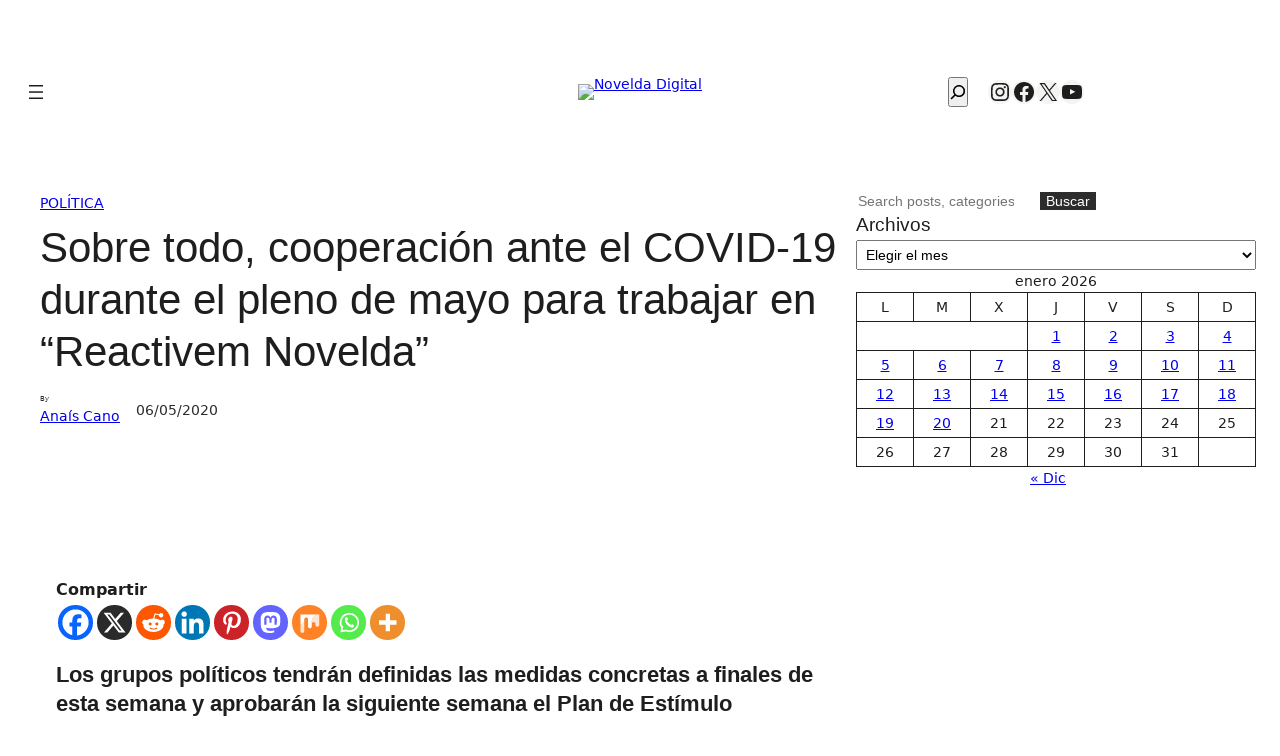

--- FILE ---
content_type: text/html; charset=UTF-8
request_url: https://noveldadigital.es/politica/426491/sobre-todo-cooperacion-ante-el-covid-19-durante-el-pleno-de-mayo-para-trabajar-en-reactivem-novelda/
body_size: 55288
content:
<!DOCTYPE html><html lang="es"><head><meta charset="UTF-8" /><meta name="viewport" content="width=device-width, initial-scale=1" /><meta name='robots' content='index, follow, max-image-preview:large, max-snippet:-1, max-video-preview:-1' /><link rel="canonical" href="https://noveldadigital.es/politica/426491/sobre-todo-cooperacion-ante-el-covid-19-durante-el-pleno-de-mayo-para-trabajar-en-reactivem-novelda/" /><meta property="og:locale" content="es_ES" /><meta property="og:type" content="article" /><meta property="og:title" content="Sobre todo, cooperación ante el COVID-19 durante el pleno de mayo para trabajar en “Reactivem Novelda” - Novelda Digital" /><meta property="og:description" content="CompartirLos grupos políticos tendrán definidas las medidas concretas a finales de esta semana y aprobarán la siguiente semana el Plan de Estímulo Económico definitivo para poder llevarlo a cabo y [&hellip;]" /><meta property="og:url" content="https://noveldadigital.es/politica/426491/sobre-todo-cooperacion-ante-el-covid-19-durante-el-pleno-de-mayo-para-trabajar-en-reactivem-novelda/" /><meta property="og:site_name" content="Novelda Digital" /><meta property="article:publisher" content="https://www.facebook.com/noveldadigital/" /><meta property="article:published_time" content="2020-05-06T16:55:00+00:00" /><meta property="article:modified_time" content="2020-05-20T16:55:52+00:00" /><meta property="og:image" content="https://wpnoveldadigitalmedia.s3-accelerate.amazonaws.com/2020/05/20185541/YctUN1Lh-oBUQUUo5-PLENO-HISTORICO-TELEMATICO-DE-MAYO.jpg" /><meta property="og:image:width" content="800" /><meta property="og:image:height" content="533" /><meta property="og:image:type" content="image/jpeg" /><meta name="author" content="Anaís Cano" /><meta name="twitter:card" content="summary_large_image" /><meta name="twitter:creator" content="@noveldadigital" /><meta name="twitter:site" content="@noveldadigital" /><meta name="twitter:label1" content="Escrito por" /><meta name="twitter:data1" content="Anaís Cano" /><meta name="twitter:label2" content="Tiempo de lectura" /><meta name="twitter:data2" content="7 minutos" /> <script type="application/ld+json" class="yoast-schema-graph">{"@context":"https://schema.org","@graph":[{"@type":"NewsArticle","@id":"https://noveldadigital.es/politica/426491/sobre-todo-cooperacion-ante-el-covid-19-durante-el-pleno-de-mayo-para-trabajar-en-reactivem-novelda/#article","isPartOf":{"@id":"https://noveldadigital.es/politica/426491/sobre-todo-cooperacion-ante-el-covid-19-durante-el-pleno-de-mayo-para-trabajar-en-reactivem-novelda/"},"author":{"name":"Anaís Cano","@id":"https://noveldadigital.es/#/schema/person/37a39aa5e1595d45ea989c5c41665966"},"headline":"Sobre todo, cooperación ante el COVID-19 durante el pleno de mayo para trabajar en “Reactivem Novelda”","datePublished":"2020-05-06T16:55:00+00:00","dateModified":"2020-05-20T16:55:52+00:00","mainEntityOfPage":{"@id":"https://noveldadigital.es/politica/426491/sobre-todo-cooperacion-ante-el-covid-19-durante-el-pleno-de-mayo-para-trabajar-en-reactivem-novelda/"},"wordCount":1470,"publisher":{"@id":"https://noveldadigital.es/#organization"},"image":{"@id":"https://noveldadigital.es/politica/426491/sobre-todo-cooperacion-ante-el-covid-19-durante-el-pleno-de-mayo-para-trabajar-en-reactivem-novelda/#primaryimage"},"thumbnailUrl":"https://img.noveldadigital.es/novelda//2020/05/20185541/YctUN1Lh-oBUQUUo5-PLENO-HISTORICO-TELEMATICO-DE-MAYO.jpg","articleSection":["Política"],"inLanguage":"es"},{"@type":["WebPage","ItemPage"],"@id":"https://noveldadigital.es/politica/426491/sobre-todo-cooperacion-ante-el-covid-19-durante-el-pleno-de-mayo-para-trabajar-en-reactivem-novelda/","url":"https://noveldadigital.es/politica/426491/sobre-todo-cooperacion-ante-el-covid-19-durante-el-pleno-de-mayo-para-trabajar-en-reactivem-novelda/","name":"Sobre todo, cooperación ante el COVID-19 durante el pleno de mayo para trabajar en “Reactivem Novelda” - Novelda Digital","isPartOf":{"@id":"https://noveldadigital.es/#website"},"primaryImageOfPage":{"@id":"https://noveldadigital.es/politica/426491/sobre-todo-cooperacion-ante-el-covid-19-durante-el-pleno-de-mayo-para-trabajar-en-reactivem-novelda/#primaryimage"},"image":{"@id":"https://noveldadigital.es/politica/426491/sobre-todo-cooperacion-ante-el-covid-19-durante-el-pleno-de-mayo-para-trabajar-en-reactivem-novelda/#primaryimage"},"thumbnailUrl":"https://img.noveldadigital.es/novelda//2020/05/20185541/YctUN1Lh-oBUQUUo5-PLENO-HISTORICO-TELEMATICO-DE-MAYO.jpg","datePublished":"2020-05-06T16:55:00+00:00","dateModified":"2020-05-20T16:55:52+00:00","breadcrumb":{"@id":"https://noveldadigital.es/politica/426491/sobre-todo-cooperacion-ante-el-covid-19-durante-el-pleno-de-mayo-para-trabajar-en-reactivem-novelda/#breadcrumb"},"inLanguage":"es","potentialAction":[{"@type":"ReadAction","target":["https://noveldadigital.es/politica/426491/sobre-todo-cooperacion-ante-el-covid-19-durante-el-pleno-de-mayo-para-trabajar-en-reactivem-novelda/"]}]},{"@type":"ImageObject","inLanguage":"es","@id":"https://noveldadigital.es/politica/426491/sobre-todo-cooperacion-ante-el-covid-19-durante-el-pleno-de-mayo-para-trabajar-en-reactivem-novelda/#primaryimage","url":"https://img.noveldadigital.es/novelda//2020/05/20185541/YctUN1Lh-oBUQUUo5-PLENO-HISTORICO-TELEMATICO-DE-MAYO.jpg","contentUrl":"https://img.noveldadigital.es/novelda//2020/05/20185541/YctUN1Lh-oBUQUUo5-PLENO-HISTORICO-TELEMATICO-DE-MAYO.jpg","width":800,"height":533},{"@type":"BreadcrumbList","@id":"https://noveldadigital.es/politica/426491/sobre-todo-cooperacion-ante-el-covid-19-durante-el-pleno-de-mayo-para-trabajar-en-reactivem-novelda/#breadcrumb","itemListElement":[{"@type":"ListItem","position":1,"name":"Portada","item":"https://noveldadigital.es/"},{"@type":"ListItem","position":2,"name":"Sobre todo, cooperación ante el COVID-19 durante el pleno de mayo para trabajar en “Reactivem Novelda”"}]},{"@type":"WebSite","@id":"https://noveldadigital.es/#website","url":"https://noveldadigital.es/","name":"Novelda Digital","description":"La actualidad de Novelda al Instante","publisher":{"@id":"https://noveldadigital.es/#organization"},"potentialAction":[{"@type":"SearchAction","target":{"@type":"EntryPoint","urlTemplate":"https://noveldadigital.es/?s={search_term_string}"},"query-input":{"@type":"PropertyValueSpecification","valueRequired":true,"valueName":"search_term_string"}}],"inLanguage":"es"},{"@type":"Organization","@id":"https://noveldadigital.es/#organization","name":"Novelda Digital","url":"https://noveldadigital.es/","logo":{"@type":"ImageObject","inLanguage":"es","@id":"https://noveldadigital.es/#/schema/logo/image/","url":"https://img.noveldadigital.es/novelda/2025/06/30180158/logo-nd-negro-horizontal-18-ANOS-SIN-logos-mas-pequeno.avif","contentUrl":"https://img.noveldadigital.es/novelda/2025/06/30180158/logo-nd-negro-horizontal-18-ANOS-SIN-logos-mas-pequeno.avif","width":480,"height":92,"caption":"Novelda Digital"},"image":{"@id":"https://noveldadigital.es/#/schema/logo/image/"},"sameAs":["https://www.facebook.com/noveldadigital/","https://x.com/noveldadigital","https://www.instagram.com/noveldadigital/","https://www.youtube.com/noveldadigital"]},{"@type":"Person","@id":"https://noveldadigital.es/#/schema/person/37a39aa5e1595d45ea989c5c41665966","name":"Anaís Cano","url":"https://noveldadigital.es/author/anais-cano/"}]}</script> <title>Sobre todo, cooperación ante el COVID-19 durante el pleno de mayo para trabajar en “Reactivem Novelda” - Novelda Digital</title><link href='https://fonts.gstatic.com' crossorigin='anonymous' rel='preconnect' /><link rel="alternate" type="application/rss+xml" title="Novelda Digital &raquo; Feed" href="https://noveldadigital.es/feed/" /><link rel="alternate" type="application/rss+xml" title="Novelda Digital &raquo; Feed de los comentarios" href="https://noveldadigital.es/comments/feed/" /><link rel="alternate" type="text/calendar" title="Novelda Digital &raquo; iCal Feed" href="https://noveldadigital.es/farmacias-de-guardia-novelda/?ical=1" /><link rel="alternate" title="oEmbed (JSON)" type="application/json+oembed" href="https://noveldadigital.es/wp-json/oembed/1.0/embed?url=https%3A%2F%2Fnoveldadigital.es%2Fpolitica%2F426491%2Fsobre-todo-cooperacion-ante-el-covid-19-durante-el-pleno-de-mayo-para-trabajar-en-reactivem-novelda%2F" /><link rel="alternate" title="oEmbed (XML)" type="text/xml+oembed" href="https://noveldadigital.es/wp-json/oembed/1.0/embed?url=https%3A%2F%2Fnoveldadigital.es%2Fpolitica%2F426491%2Fsobre-todo-cooperacion-ante-el-covid-19-durante-el-pleno-de-mayo-para-trabajar-en-reactivem-novelda%2F&#038;format=xml" /><style id='wp-img-auto-sizes-contain-inline-css'>img:is([sizes=auto i],[sizes^="auto," i]){contain-intrinsic-size:3000px 1500px}</style><style id='wp-block-site-logo-inline-css'>.wp-block-site-logo{box-sizing:border-box;line-height:0}.wp-block-site-logo a{display:inline-block;line-height:0}.wp-block-site-logo.is-default-size img{height:auto;width:120px}.wp-block-site-logo img{height:auto;max-width:100%}.wp-block-site-logo a,.wp-block-site-logo img{border-radius:inherit}.wp-block-site-logo.aligncenter{margin-left:auto;margin-right:auto;text-align:center}:root :where(.wp-block-site-logo.is-style-rounded){border-radius:9999px}</style><style id='wp-block-navigation-link-inline-css'>.wp-block-navigation .wp-block-navigation-item__label{overflow-wrap:break-word}.wp-block-navigation .wp-block-navigation-item__description{display:none}.link-ui-tools{outline:1px solid #f0f0f0;padding:8px}.link-ui-block-inserter{padding-top:8px}.link-ui-block-inserter__back{margin-left:8px;text-transform:uppercase}</style><link rel='stylesheet' id='wp-block-navigation-css' href='https://noveldadigital.es/wp-includes/blocks/navigation/style.min.css' media='all' /><style id='wp-block-search-inline-css'>.wp-block-search__button{margin-left:10px;word-break:normal}.wp-block-search__button.has-icon{line-height:0}.wp-block-search__button svg{height:1.25em;min-height:24px;min-width:24px;width:1.25em;fill:currentColor;vertical-align:text-bottom}:where(.wp-block-search__button){border:1px solid #ccc;padding:6px 10px}.wp-block-search__inside-wrapper{display:flex;flex:auto;flex-wrap:nowrap;max-width:100%}.wp-block-search__label{width:100%}.wp-block-search.wp-block-search__button-only .wp-block-search__button{box-sizing:border-box;display:flex;flex-shrink:0;justify-content:center;margin-left:0;max-width:100%}.wp-block-search.wp-block-search__button-only .wp-block-search__inside-wrapper{min-width:0!important;transition-property:width}.wp-block-search.wp-block-search__button-only .wp-block-search__input{flex-basis:100%;transition-duration:.3s}.wp-block-search.wp-block-search__button-only.wp-block-search__searchfield-hidden,.wp-block-search.wp-block-search__button-only.wp-block-search__searchfield-hidden .wp-block-search__inside-wrapper{overflow:hidden}.wp-block-search.wp-block-search__button-only.wp-block-search__searchfield-hidden .wp-block-search__input{border-left-width:0!important;border-right-width:0!important;flex-basis:0;flex-grow:0;margin:0;min-width:0!important;padding-left:0!important;padding-right:0!important;width:0!important}:where(.wp-block-search__input){appearance:none;border:1px solid #949494;flex-grow:1;font-family:inherit;font-size:inherit;font-style:inherit;font-weight:inherit;letter-spacing:inherit;line-height:inherit;margin-left:0;margin-right:0;min-width:3rem;padding:8px;text-decoration:unset!important;text-transform:inherit}:where(.wp-block-search__button-inside .wp-block-search__inside-wrapper){background-color:#fff;border:1px solid #949494;box-sizing:border-box;padding:4px}:where(.wp-block-search__button-inside .wp-block-search__inside-wrapper) .wp-block-search__input{border:none;border-radius:0;padding:0 4px}:where(.wp-block-search__button-inside .wp-block-search__inside-wrapper) .wp-block-search__input:focus{outline:none}:where(.wp-block-search__button-inside .wp-block-search__inside-wrapper) :where(.wp-block-search__button){padding:4px 8px}.wp-block-search.aligncenter .wp-block-search__inside-wrapper{margin:auto}.wp-block[data-align=right] .wp-block-search.wp-block-search__button-only .wp-block-search__inside-wrapper{float:right}</style><style id='wp-block-social-links-inline-css'>.wp-block-social-links{background:none;box-sizing:border-box;margin-left:0;padding-left:0;padding-right:0;text-indent:0}.wp-block-social-links .wp-social-link a,.wp-block-social-links .wp-social-link a:hover{border-bottom:0;box-shadow:none;text-decoration:none}.wp-block-social-links .wp-social-link svg{height:1em;width:1em}.wp-block-social-links .wp-social-link span:not(.screen-reader-text){font-size:.65em;margin-left:.5em;margin-right:.5em}.wp-block-social-links.has-small-icon-size{font-size:16px}.wp-block-social-links,.wp-block-social-links.has-normal-icon-size{font-size:24px}.wp-block-social-links.has-large-icon-size{font-size:36px}.wp-block-social-links.has-huge-icon-size{font-size:48px}.wp-block-social-links.aligncenter{display:flex;justify-content:center}.wp-block-social-links.alignright{justify-content:flex-end}.wp-block-social-link{border-radius:9999px;display:block}@media not (prefers-reduced-motion){.wp-block-social-link{transition:transform .1s ease}}.wp-block-social-link{height:auto}.wp-block-social-link a{align-items:center;display:flex;line-height:0}.wp-block-social-link:hover{transform:scale(1.1)}.wp-block-social-links .wp-block-social-link.wp-social-link{display:inline-block;margin:0;padding:0}.wp-block-social-links .wp-block-social-link.wp-social-link .wp-block-social-link-anchor,.wp-block-social-links .wp-block-social-link.wp-social-link .wp-block-social-link-anchor svg,.wp-block-social-links .wp-block-social-link.wp-social-link .wp-block-social-link-anchor:active,.wp-block-social-links .wp-block-social-link.wp-social-link .wp-block-social-link-anchor:hover,.wp-block-social-links .wp-block-social-link.wp-social-link .wp-block-social-link-anchor:visited{color:currentColor;fill:currentColor}:where(.wp-block-social-links:not(.is-style-logos-only)) .wp-social-link{background-color:#f0f0f0;color:#444}:where(.wp-block-social-links:not(.is-style-logos-only)) .wp-social-link-amazon{background-color:#f90;color:#fff}:where(.wp-block-social-links:not(.is-style-logos-only)) .wp-social-link-bandcamp{background-color:#1ea0c3;color:#fff}:where(.wp-block-social-links:not(.is-style-logos-only)) .wp-social-link-behance{background-color:#0757fe;color:#fff}:where(.wp-block-social-links:not(.is-style-logos-only)) .wp-social-link-bluesky{background-color:#0a7aff;color:#fff}:where(.wp-block-social-links:not(.is-style-logos-only)) .wp-social-link-codepen{background-color:#1e1f26;color:#fff}:where(.wp-block-social-links:not(.is-style-logos-only)) .wp-social-link-deviantart{background-color:#02e49b;color:#fff}:where(.wp-block-social-links:not(.is-style-logos-only)) .wp-social-link-discord{background-color:#5865f2;color:#fff}:where(.wp-block-social-links:not(.is-style-logos-only)) .wp-social-link-dribbble{background-color:#e94c89;color:#fff}:where(.wp-block-social-links:not(.is-style-logos-only)) .wp-social-link-dropbox{background-color:#4280ff;color:#fff}:where(.wp-block-social-links:not(.is-style-logos-only)) .wp-social-link-etsy{background-color:#f45800;color:#fff}:where(.wp-block-social-links:not(.is-style-logos-only)) .wp-social-link-facebook{background-color:#0866ff;color:#fff}:where(.wp-block-social-links:not(.is-style-logos-only)) .wp-social-link-fivehundredpx{background-color:#000;color:#fff}:where(.wp-block-social-links:not(.is-style-logos-only)) .wp-social-link-flickr{background-color:#0461dd;color:#fff}:where(.wp-block-social-links:not(.is-style-logos-only)) .wp-social-link-foursquare{background-color:#e65678;color:#fff}:where(.wp-block-social-links:not(.is-style-logos-only)) .wp-social-link-github{background-color:#24292d;color:#fff}:where(.wp-block-social-links:not(.is-style-logos-only)) .wp-social-link-goodreads{background-color:#eceadd;color:#382110}:where(.wp-block-social-links:not(.is-style-logos-only)) .wp-social-link-google{background-color:#ea4434;color:#fff}:where(.wp-block-social-links:not(.is-style-logos-only)) .wp-social-link-gravatar{background-color:#1d4fc4;color:#fff}:where(.wp-block-social-links:not(.is-style-logos-only)) .wp-social-link-instagram{background-color:#f00075;color:#fff}:where(.wp-block-social-links:not(.is-style-logos-only)) .wp-social-link-lastfm{background-color:#e21b24;color:#fff}:where(.wp-block-social-links:not(.is-style-logos-only)) .wp-social-link-linkedin{background-color:#0d66c2;color:#fff}:where(.wp-block-social-links:not(.is-style-logos-only)) .wp-social-link-mastodon{background-color:#3288d4;color:#fff}:where(.wp-block-social-links:not(.is-style-logos-only)) .wp-social-link-medium{background-color:#000;color:#fff}:where(.wp-block-social-links:not(.is-style-logos-only)) .wp-social-link-meetup{background-color:#f6405f;color:#fff}:where(.wp-block-social-links:not(.is-style-logos-only)) .wp-social-link-patreon{background-color:#000;color:#fff}:where(.wp-block-social-links:not(.is-style-logos-only)) .wp-social-link-pinterest{background-color:#e60122;color:#fff}:where(.wp-block-social-links:not(.is-style-logos-only)) .wp-social-link-pocket{background-color:#ef4155;color:#fff}:where(.wp-block-social-links:not(.is-style-logos-only)) .wp-social-link-reddit{background-color:#ff4500;color:#fff}:where(.wp-block-social-links:not(.is-style-logos-only)) .wp-social-link-skype{background-color:#0478d7;color:#fff}:where(.wp-block-social-links:not(.is-style-logos-only)) .wp-social-link-snapchat{background-color:#fefc00;color:#fff;stroke:#000}:where(.wp-block-social-links:not(.is-style-logos-only)) .wp-social-link-soundcloud{background-color:#ff5600;color:#fff}:where(.wp-block-social-links:not(.is-style-logos-only)) .wp-social-link-spotify{background-color:#1bd760;color:#fff}:where(.wp-block-social-links:not(.is-style-logos-only)) .wp-social-link-telegram{background-color:#2aabee;color:#fff}:where(.wp-block-social-links:not(.is-style-logos-only)) .wp-social-link-threads{background-color:#000;color:#fff}:where(.wp-block-social-links:not(.is-style-logos-only)) .wp-social-link-tiktok{background-color:#000;color:#fff}:where(.wp-block-social-links:not(.is-style-logos-only)) .wp-social-link-tumblr{background-color:#011835;color:#fff}:where(.wp-block-social-links:not(.is-style-logos-only)) .wp-social-link-twitch{background-color:#6440a4;color:#fff}:where(.wp-block-social-links:not(.is-style-logos-only)) .wp-social-link-twitter{background-color:#1da1f2;color:#fff}:where(.wp-block-social-links:not(.is-style-logos-only)) .wp-social-link-vimeo{background-color:#1eb7ea;color:#fff}:where(.wp-block-social-links:not(.is-style-logos-only)) .wp-social-link-vk{background-color:#4680c2;color:#fff}:where(.wp-block-social-links:not(.is-style-logos-only)) .wp-social-link-wordpress{background-color:#3499cd;color:#fff}:where(.wp-block-social-links:not(.is-style-logos-only)) .wp-social-link-whatsapp{background-color:#25d366;color:#fff}:where(.wp-block-social-links:not(.is-style-logos-only)) .wp-social-link-x{background-color:#000;color:#fff}:where(.wp-block-social-links:not(.is-style-logos-only)) .wp-social-link-yelp{background-color:#d32422;color:#fff}:where(.wp-block-social-links:not(.is-style-logos-only)) .wp-social-link-youtube{background-color:red;color:#fff}:where(.wp-block-social-links.is-style-logos-only) .wp-social-link{background:none}:where(.wp-block-social-links.is-style-logos-only) .wp-social-link svg{height:1.25em;width:1.25em}:where(.wp-block-social-links.is-style-logos-only) .wp-social-link-amazon{color:#f90}:where(.wp-block-social-links.is-style-logos-only) .wp-social-link-bandcamp{color:#1ea0c3}:where(.wp-block-social-links.is-style-logos-only) .wp-social-link-behance{color:#0757fe}:where(.wp-block-social-links.is-style-logos-only) .wp-social-link-bluesky{color:#0a7aff}:where(.wp-block-social-links.is-style-logos-only) .wp-social-link-codepen{color:#1e1f26}:where(.wp-block-social-links.is-style-logos-only) .wp-social-link-deviantart{color:#02e49b}:where(.wp-block-social-links.is-style-logos-only) .wp-social-link-discord{color:#5865f2}:where(.wp-block-social-links.is-style-logos-only) .wp-social-link-dribbble{color:#e94c89}:where(.wp-block-social-links.is-style-logos-only) .wp-social-link-dropbox{color:#4280ff}:where(.wp-block-social-links.is-style-logos-only) .wp-social-link-etsy{color:#f45800}:where(.wp-block-social-links.is-style-logos-only) .wp-social-link-facebook{color:#0866ff}:where(.wp-block-social-links.is-style-logos-only) .wp-social-link-fivehundredpx{color:#000}:where(.wp-block-social-links.is-style-logos-only) .wp-social-link-flickr{color:#0461dd}:where(.wp-block-social-links.is-style-logos-only) .wp-social-link-foursquare{color:#e65678}:where(.wp-block-social-links.is-style-logos-only) .wp-social-link-github{color:#24292d}:where(.wp-block-social-links.is-style-logos-only) .wp-social-link-goodreads{color:#382110}:where(.wp-block-social-links.is-style-logos-only) .wp-social-link-google{color:#ea4434}:where(.wp-block-social-links.is-style-logos-only) .wp-social-link-gravatar{color:#1d4fc4}:where(.wp-block-social-links.is-style-logos-only) .wp-social-link-instagram{color:#f00075}:where(.wp-block-social-links.is-style-logos-only) .wp-social-link-lastfm{color:#e21b24}:where(.wp-block-social-links.is-style-logos-only) .wp-social-link-linkedin{color:#0d66c2}:where(.wp-block-social-links.is-style-logos-only) .wp-social-link-mastodon{color:#3288d4}:where(.wp-block-social-links.is-style-logos-only) .wp-social-link-medium{color:#000}:where(.wp-block-social-links.is-style-logos-only) .wp-social-link-meetup{color:#f6405f}:where(.wp-block-social-links.is-style-logos-only) .wp-social-link-patreon{color:#000}:where(.wp-block-social-links.is-style-logos-only) .wp-social-link-pinterest{color:#e60122}:where(.wp-block-social-links.is-style-logos-only) .wp-social-link-pocket{color:#ef4155}:where(.wp-block-social-links.is-style-logos-only) .wp-social-link-reddit{color:#ff4500}:where(.wp-block-social-links.is-style-logos-only) .wp-social-link-skype{color:#0478d7}:where(.wp-block-social-links.is-style-logos-only) .wp-social-link-snapchat{color:#fff;stroke:#000}:where(.wp-block-social-links.is-style-logos-only) .wp-social-link-soundcloud{color:#ff5600}:where(.wp-block-social-links.is-style-logos-only) .wp-social-link-spotify{color:#1bd760}:where(.wp-block-social-links.is-style-logos-only) .wp-social-link-telegram{color:#2aabee}:where(.wp-block-social-links.is-style-logos-only) .wp-social-link-threads{color:#000}:where(.wp-block-social-links.is-style-logos-only) .wp-social-link-tiktok{color:#000}:where(.wp-block-social-links.is-style-logos-only) .wp-social-link-tumblr{color:#011835}:where(.wp-block-social-links.is-style-logos-only) .wp-social-link-twitch{color:#6440a4}:where(.wp-block-social-links.is-style-logos-only) .wp-social-link-twitter{color:#1da1f2}:where(.wp-block-social-links.is-style-logos-only) .wp-social-link-vimeo{color:#1eb7ea}:where(.wp-block-social-links.is-style-logos-only) .wp-social-link-vk{color:#4680c2}:where(.wp-block-social-links.is-style-logos-only) .wp-social-link-whatsapp{color:#25d366}:where(.wp-block-social-links.is-style-logos-only) .wp-social-link-wordpress{color:#3499cd}:where(.wp-block-social-links.is-style-logos-only) .wp-social-link-x{color:#000}:where(.wp-block-social-links.is-style-logos-only) .wp-social-link-yelp{color:#d32422}:where(.wp-block-social-links.is-style-logos-only) .wp-social-link-youtube{color:red}.wp-block-social-links.is-style-pill-shape .wp-social-link{width:auto}:root :where(.wp-block-social-links .wp-social-link a){padding:.25em}:root :where(.wp-block-social-links.is-style-logos-only .wp-social-link a){padding:0}:root :where(.wp-block-social-links.is-style-pill-shape .wp-social-link a){padding-left:.6666666667em;padding-right:.6666666667em}.wp-block-social-links:not(.has-icon-color):not(.has-icon-background-color) .wp-social-link-snapchat .wp-block-social-link-label{color:#000}</style><style id='wp-block-group-inline-css'>.wp-block-group{box-sizing:border-box}:where(.wp-block-group.wp-block-group-is-layout-constrained){position:relative}</style><style id='wp-block-columns-inline-css'>.wp-block-columns{box-sizing:border-box;display:flex;flex-wrap:wrap!important}@media (min-width:782px){.wp-block-columns{flex-wrap:nowrap!important}}.wp-block-columns{align-items:normal!important}.wp-block-columns.are-vertically-aligned-top{align-items:flex-start}.wp-block-columns.are-vertically-aligned-center{align-items:center}.wp-block-columns.are-vertically-aligned-bottom{align-items:flex-end}@media (max-width:781px){.wp-block-columns:not(.is-not-stacked-on-mobile)>.wp-block-column{flex-basis:100%!important}}@media (min-width:782px){.wp-block-columns:not(.is-not-stacked-on-mobile)>.wp-block-column{flex-basis:0;flex-grow:1}.wp-block-columns:not(.is-not-stacked-on-mobile)>.wp-block-column[style*=flex-basis]{flex-grow:0}}.wp-block-columns.is-not-stacked-on-mobile{flex-wrap:nowrap!important}.wp-block-columns.is-not-stacked-on-mobile>.wp-block-column{flex-basis:0;flex-grow:1}.wp-block-columns.is-not-stacked-on-mobile>.wp-block-column[style*=flex-basis]{flex-grow:0}:where(.wp-block-columns){margin-bottom:1.75em}:where(.wp-block-columns.has-background){padding:1.25em 2.375em}.wp-block-column{flex-grow:1;min-width:0;overflow-wrap:break-word;word-break:break-word}.wp-block-column.is-vertically-aligned-top{align-self:flex-start}.wp-block-column.is-vertically-aligned-center{align-self:center}.wp-block-column.is-vertically-aligned-bottom{align-self:flex-end}.wp-block-column.is-vertically-aligned-stretch{align-self:stretch}.wp-block-column.is-vertically-aligned-bottom,.wp-block-column.is-vertically-aligned-center,.wp-block-column.is-vertically-aligned-top{width:100%}</style><style id='block-visibility-screen-size-styles-inline-css'>@media ( min-width: 992px ){.block-visibility-hide-large-screen{display: none !important;}}@media ( min-width: 768px ) and ( max-width: 991.98px ){.block-visibility-hide-medium-screen{display: none !important;}}@media ( max-width: 767.98px ){.block-visibility-hide-small-screen{display: none !important;}}</style><style id='wp-block-post-terms-inline-css'>.wp-block-post-terms{box-sizing:border-box}.wp-block-post-terms .wp-block-post-terms__separator{white-space:pre-wrap}</style><style id='wp-block-post-title-inline-css'>.wp-block-post-title{box-sizing:border-box;word-break:break-word}.wp-block-post-title :where(a){display:inline-block;font-family:inherit;font-size:inherit;font-style:inherit;font-weight:inherit;letter-spacing:inherit;line-height:inherit;text-decoration:inherit}</style><style id='wp-block-post-author-inline-css'>.wp-block-post-author{box-sizing:border-box;display:flex;flex-wrap:wrap}.wp-block-post-author__byline{font-size:.5em;margin-bottom:0;margin-top:0;width:100%}.wp-block-post-author__avatar{margin-right:1em}.wp-block-post-author__bio{font-size:.7em;margin-bottom:.7em}.wp-block-post-author__content{flex-basis:0;flex-grow:1}.wp-block-post-author__name{margin:0}</style><style id='wp-block-post-date-inline-css'>.wp-block-post-date{box-sizing:border-box}</style><style id='wp-block-post-featured-image-inline-css'>.wp-block-post-featured-image{margin-left:0;margin-right:0}.wp-block-post-featured-image a{display:block;height:100%}.wp-block-post-featured-image :where(img){box-sizing:border-box;height:auto;max-width:100%;vertical-align:bottom;width:100%}.wp-block-post-featured-image.alignfull img,.wp-block-post-featured-image.alignwide img{width:100%}.wp-block-post-featured-image .wp-block-post-featured-image__overlay.has-background-dim{background-color:#000;inset:0;position:absolute}.wp-block-post-featured-image{position:relative}.wp-block-post-featured-image .wp-block-post-featured-image__overlay.has-background-gradient{background-color:initial}.wp-block-post-featured-image .wp-block-post-featured-image__overlay.has-background-dim-0{opacity:0}.wp-block-post-featured-image .wp-block-post-featured-image__overlay.has-background-dim-10{opacity:.1}.wp-block-post-featured-image .wp-block-post-featured-image__overlay.has-background-dim-20{opacity:.2}.wp-block-post-featured-image .wp-block-post-featured-image__overlay.has-background-dim-30{opacity:.3}.wp-block-post-featured-image .wp-block-post-featured-image__overlay.has-background-dim-40{opacity:.4}.wp-block-post-featured-image .wp-block-post-featured-image__overlay.has-background-dim-50{opacity:.5}.wp-block-post-featured-image .wp-block-post-featured-image__overlay.has-background-dim-60{opacity:.6}.wp-block-post-featured-image .wp-block-post-featured-image__overlay.has-background-dim-70{opacity:.7}.wp-block-post-featured-image .wp-block-post-featured-image__overlay.has-background-dim-80{opacity:.8}.wp-block-post-featured-image .wp-block-post-featured-image__overlay.has-background-dim-90{opacity:.9}.wp-block-post-featured-image .wp-block-post-featured-image__overlay.has-background-dim-100{opacity:1}.wp-block-post-featured-image:where(.alignleft,.alignright){width:100%}</style><style id='wp-block-heading-inline-css'>h1:where(.wp-block-heading).has-background,h2:where(.wp-block-heading).has-background,h3:where(.wp-block-heading).has-background,h4:where(.wp-block-heading).has-background,h5:where(.wp-block-heading).has-background,h6:where(.wp-block-heading).has-background{padding:1.25em 2.375em}h1.has-text-align-left[style*=writing-mode]:where([style*=vertical-lr]),h1.has-text-align-right[style*=writing-mode]:where([style*=vertical-rl]),h2.has-text-align-left[style*=writing-mode]:where([style*=vertical-lr]),h2.has-text-align-right[style*=writing-mode]:where([style*=vertical-rl]),h3.has-text-align-left[style*=writing-mode]:where([style*=vertical-lr]),h3.has-text-align-right[style*=writing-mode]:where([style*=vertical-rl]),h4.has-text-align-left[style*=writing-mode]:where([style*=vertical-lr]),h4.has-text-align-right[style*=writing-mode]:where([style*=vertical-rl]),h5.has-text-align-left[style*=writing-mode]:where([style*=vertical-lr]),h5.has-text-align-right[style*=writing-mode]:where([style*=vertical-rl]),h6.has-text-align-left[style*=writing-mode]:where([style*=vertical-lr]),h6.has-text-align-right[style*=writing-mode]:where([style*=vertical-rl]){rotate:180deg}</style><style id='wp-block-paragraph-inline-css'>.is-small-text{font-size:.875em}.is-regular-text{font-size:1em}.is-large-text{font-size:2.25em}.is-larger-text{font-size:3em}.has-drop-cap:not(:focus):first-letter{float:left;font-size:8.4em;font-style:normal;font-weight:100;line-height:.68;margin:.05em .1em 0 0;text-transform:uppercase}body.rtl .has-drop-cap:not(:focus):first-letter{float:none;margin-left:.1em}p.has-drop-cap.has-background{overflow:hidden}:root :where(p.has-background){padding:1.25em 2.375em}:where(p.has-text-color:not(.has-link-color)) a{color:inherit}p.has-text-align-left[style*="writing-mode:vertical-lr"],p.has-text-align-right[style*="writing-mode:vertical-rl"]{rotate:180deg}</style><style id='wp-block-post-content-inline-css'>.wp-block-post-content{display:flow-root}</style><style id='wp-block-separator-inline-css'>@charset "UTF-8";.wp-block-separator{border:none;border-top:2px solid}:root :where(.wp-block-separator.is-style-dots){height:auto;line-height:1;text-align:center}:root :where(.wp-block-separator.is-style-dots):before{color:currentColor;content:"···";font-family:serif;font-size:1.5em;letter-spacing:2em;padding-left:2em}.wp-block-separator.is-style-dots{background:none!important;border:none!important}</style><style id='wp-block-post-navigation-link-inline-css'>.wp-block-post-navigation-link .wp-block-post-navigation-link__arrow-previous{display:inline-block;margin-right:1ch}.wp-block-post-navigation-link .wp-block-post-navigation-link__arrow-previous:not(.is-arrow-chevron){transform:scaleX(1)}.wp-block-post-navigation-link .wp-block-post-navigation-link__arrow-next{display:inline-block;margin-left:1ch}.wp-block-post-navigation-link .wp-block-post-navigation-link__arrow-next:not(.is-arrow-chevron){transform:scaleX(1)}.wp-block-post-navigation-link.has-text-align-left[style*="writing-mode: vertical-lr"],.wp-block-post-navigation-link.has-text-align-right[style*="writing-mode: vertical-rl"]{rotate:180deg}</style><style id='newspack-blocks-homepage-articles-inline-inline-css'>.wp-block-newspack-blocks-homepage-articles article .entry-title{font-size: 1.2em;}.wp-block-newspack-blocks-homepage-articles .entry-meta{display: flex;flex-wrap: wrap;align-items: center;margin-top: 0.5em;}.wp-block-newspack-blocks-homepage-articles article .entry-meta{font-size: 0.8em;}.wp-block-newspack-blocks-homepage-articles article .avatar{height: 25px;width: 25px;}.wp-block-newspack-blocks-homepage-articles .post-thumbnail{margin: 0;margin-bottom: 0.25em;}.wp-block-newspack-blocks-homepage-articles .post-thumbnail img{height: auto;width: 100%;}.wp-block-newspack-blocks-homepage-articles .post-thumbnail figcaption{margin-bottom: 0.5em;}.wp-block-newspack-blocks-homepage-articles p{margin: 0.5em 0;}</style><link rel='stylesheet' id='newspack-blocks-homepage-articles-css' href='https://noveldadigital.es/wp-content/cache/autoptimize/css/autoptimize_single_4d081ff92f115068c8617bfb68494179.css' media='all' /><style id='wp-block-archives-inline-css'>.wp-block-archives{box-sizing:border-box}.wp-block-archives-dropdown label{display:block}</style><style id='wp-block-calendar-inline-css'>.wp-block-calendar{text-align:center}.wp-block-calendar td,.wp-block-calendar th{border:1px solid;padding:.25em}.wp-block-calendar th{font-weight:400}.wp-block-calendar caption{background-color:inherit}.wp-block-calendar table{border-collapse:collapse;width:100%}.wp-block-calendar table.has-background th{background-color:inherit}.wp-block-calendar table.has-text-color th{color:inherit}.wp-block-calendar :where(table:not(.has-text-color)){color:#40464d}.wp-block-calendar :where(table:not(.has-text-color)) td,.wp-block-calendar :where(table:not(.has-text-color)) th{border-color:#ddd}:where(.wp-block-calendar table:not(.has-background) th){background:#ddd}</style><style id='wp-block-image-inline-css'>.wp-block-image>a,.wp-block-image>figure>a{display:inline-block}.wp-block-image img{box-sizing:border-box;height:auto;max-width:100%;vertical-align:bottom}@media not (prefers-reduced-motion){.wp-block-image img.hide{visibility:hidden}.wp-block-image img.show{animation:show-content-image .4s}}.wp-block-image[style*=border-radius] img,.wp-block-image[style*=border-radius]>a{border-radius:inherit}.wp-block-image.has-custom-border img{box-sizing:border-box}.wp-block-image.aligncenter{text-align:center}.wp-block-image.alignfull>a,.wp-block-image.alignwide>a{width:100%}.wp-block-image.alignfull img,.wp-block-image.alignwide img{height:auto;width:100%}.wp-block-image .aligncenter,.wp-block-image .alignleft,.wp-block-image .alignright,.wp-block-image.aligncenter,.wp-block-image.alignleft,.wp-block-image.alignright{display:table}.wp-block-image .aligncenter>figcaption,.wp-block-image .alignleft>figcaption,.wp-block-image .alignright>figcaption,.wp-block-image.aligncenter>figcaption,.wp-block-image.alignleft>figcaption,.wp-block-image.alignright>figcaption{caption-side:bottom;display:table-caption}.wp-block-image .alignleft{float:left;margin:.5em 1em .5em 0}.wp-block-image .alignright{float:right;margin:.5em 0 .5em 1em}.wp-block-image .aligncenter{margin-left:auto;margin-right:auto}.wp-block-image :where(figcaption){margin-bottom:1em;margin-top:.5em}.wp-block-image.is-style-circle-mask img{border-radius:9999px}@supports ((-webkit-mask-image:none) or (mask-image:none)) or (-webkit-mask-image:none){.wp-block-image.is-style-circle-mask img{border-radius:0;-webkit-mask-image:url('data:image/svg+xml;utf8,<svg viewBox="0 0 100 100" xmlns="http://www.w3.org/2000/svg"><circle cx="50" cy="50" r="50"/></svg>');mask-image:url('data:image/svg+xml;utf8,<svg viewBox="0 0 100 100" xmlns="http://www.w3.org/2000/svg"><circle cx="50" cy="50" r="50"/></svg>');mask-mode:alpha;-webkit-mask-position:center;mask-position:center;-webkit-mask-repeat:no-repeat;mask-repeat:no-repeat;-webkit-mask-size:contain;mask-size:contain}}:root :where(.wp-block-image.is-style-rounded img,.wp-block-image .is-style-rounded img){border-radius:9999px}.wp-block-image figure{margin:0}.wp-lightbox-container{display:flex;flex-direction:column;position:relative}.wp-lightbox-container img{cursor:zoom-in}.wp-lightbox-container img:hover+button{opacity:1}.wp-lightbox-container button{align-items:center;backdrop-filter:blur(16px) saturate(180%);background-color:#5a5a5a40;border:none;border-radius:4px;cursor:zoom-in;display:flex;height:20px;justify-content:center;opacity:0;padding:0;position:absolute;right:16px;text-align:center;top:16px;width:20px;z-index:100}@media not (prefers-reduced-motion){.wp-lightbox-container button{transition:opacity .2s ease}}.wp-lightbox-container button:focus-visible{outline:3px auto #5a5a5a40;outline:3px auto -webkit-focus-ring-color;outline-offset:3px}.wp-lightbox-container button:hover{cursor:pointer;opacity:1}.wp-lightbox-container button:focus{opacity:1}.wp-lightbox-container button:focus,.wp-lightbox-container button:hover,.wp-lightbox-container button:not(:hover):not(:active):not(.has-background){background-color:#5a5a5a40;border:none}.wp-lightbox-overlay{box-sizing:border-box;cursor:zoom-out;height:100vh;left:0;overflow:hidden;position:fixed;top:0;visibility:hidden;width:100%;z-index:100000}.wp-lightbox-overlay .close-button{align-items:center;cursor:pointer;display:flex;justify-content:center;min-height:40px;min-width:40px;padding:0;position:absolute;right:calc(env(safe-area-inset-right) + 16px);top:calc(env(safe-area-inset-top) + 16px);z-index:5000000}.wp-lightbox-overlay .close-button:focus,.wp-lightbox-overlay .close-button:hover,.wp-lightbox-overlay .close-button:not(:hover):not(:active):not(.has-background){background:none;border:none}.wp-lightbox-overlay .lightbox-image-container{height:var(--wp--lightbox-container-height);left:50%;overflow:hidden;position:absolute;top:50%;transform:translate(-50%,-50%);transform-origin:top left;width:var(--wp--lightbox-container-width);z-index:9999999999}.wp-lightbox-overlay .wp-block-image{align-items:center;box-sizing:border-box;display:flex;height:100%;justify-content:center;margin:0;position:relative;transform-origin:0 0;width:100%;z-index:3000000}.wp-lightbox-overlay .wp-block-image img{height:var(--wp--lightbox-image-height);min-height:var(--wp--lightbox-image-height);min-width:var(--wp--lightbox-image-width);width:var(--wp--lightbox-image-width)}.wp-lightbox-overlay .wp-block-image figcaption{display:none}.wp-lightbox-overlay button{background:none;border:none}.wp-lightbox-overlay .scrim{background-color:#fff;height:100%;opacity:.9;position:absolute;width:100%;z-index:2000000}.wp-lightbox-overlay.active{visibility:visible}@media not (prefers-reduced-motion){.wp-lightbox-overlay.active{animation:turn-on-visibility .25s both}.wp-lightbox-overlay.active img{animation:turn-on-visibility .35s both}.wp-lightbox-overlay.show-closing-animation:not(.active){animation:turn-off-visibility .35s both}.wp-lightbox-overlay.show-closing-animation:not(.active) img{animation:turn-off-visibility .25s both}.wp-lightbox-overlay.zoom.active{animation:none;opacity:1;visibility:visible}.wp-lightbox-overlay.zoom.active .lightbox-image-container{animation:lightbox-zoom-in .4s}.wp-lightbox-overlay.zoom.active .lightbox-image-container img{animation:none}.wp-lightbox-overlay.zoom.active .scrim{animation:turn-on-visibility .4s forwards}.wp-lightbox-overlay.zoom.show-closing-animation:not(.active){animation:none}.wp-lightbox-overlay.zoom.show-closing-animation:not(.active) .lightbox-image-container{animation:lightbox-zoom-out .4s}.wp-lightbox-overlay.zoom.show-closing-animation:not(.active) .lightbox-image-container img{animation:none}.wp-lightbox-overlay.zoom.show-closing-animation:not(.active) .scrim{animation:turn-off-visibility .4s forwards}}@keyframes show-content-image{0%{visibility:hidden}99%{visibility:hidden}to{visibility:visible}}@keyframes turn-on-visibility{0%{opacity:0}to{opacity:1}}@keyframes turn-off-visibility{0%{opacity:1;visibility:visible}99%{opacity:0;visibility:visible}to{opacity:0;visibility:hidden}}@keyframes lightbox-zoom-in{0%{transform:translate(calc((-100vw + var(--wp--lightbox-scrollbar-width))/2 + var(--wp--lightbox-initial-left-position)),calc(-50vh + var(--wp--lightbox-initial-top-position))) scale(var(--wp--lightbox-scale))}to{transform:translate(-50%,-50%) scale(1)}}@keyframes lightbox-zoom-out{0%{transform:translate(-50%,-50%) scale(1);visibility:visible}99%{visibility:visible}to{transform:translate(calc((-100vw + var(--wp--lightbox-scrollbar-width))/2 + var(--wp--lightbox-initial-left-position)),calc(-50vh + var(--wp--lightbox-initial-top-position))) scale(var(--wp--lightbox-scale));visibility:hidden}}</style><style id='wp-block-latest-posts-inline-css'>.wp-block-latest-posts{box-sizing:border-box}.wp-block-latest-posts.alignleft{margin-right:2em}.wp-block-latest-posts.alignright{margin-left:2em}.wp-block-latest-posts.wp-block-latest-posts__list{list-style:none}.wp-block-latest-posts.wp-block-latest-posts__list li{clear:both;overflow-wrap:break-word}.wp-block-latest-posts.is-grid{display:flex;flex-wrap:wrap}.wp-block-latest-posts.is-grid li{margin:0 1.25em 1.25em 0;width:100%}@media (min-width:600px){.wp-block-latest-posts.columns-2 li{width:calc(50% - .625em)}.wp-block-latest-posts.columns-2 li:nth-child(2n){margin-right:0}.wp-block-latest-posts.columns-3 li{width:calc(33.33333% - .83333em)}.wp-block-latest-posts.columns-3 li:nth-child(3n){margin-right:0}.wp-block-latest-posts.columns-4 li{width:calc(25% - .9375em)}.wp-block-latest-posts.columns-4 li:nth-child(4n){margin-right:0}.wp-block-latest-posts.columns-5 li{width:calc(20% - 1em)}.wp-block-latest-posts.columns-5 li:nth-child(5n){margin-right:0}.wp-block-latest-posts.columns-6 li{width:calc(16.66667% - 1.04167em)}.wp-block-latest-posts.columns-6 li:nth-child(6n){margin-right:0}}:root :where(.wp-block-latest-posts.is-grid){padding:0}:root :where(.wp-block-latest-posts.wp-block-latest-posts__list){padding-left:0}.wp-block-latest-posts__post-author,.wp-block-latest-posts__post-date{display:block;font-size:.8125em}.wp-block-latest-posts__post-excerpt,.wp-block-latest-posts__post-full-content{margin-bottom:1em;margin-top:.5em}.wp-block-latest-posts__featured-image a{display:inline-block}.wp-block-latest-posts__featured-image img{height:auto;max-width:100%;width:auto}.wp-block-latest-posts__featured-image.alignleft{float:left;margin-right:1em}.wp-block-latest-posts__featured-image.alignright{float:right;margin-left:1em}.wp-block-latest-posts__featured-image.aligncenter{margin-bottom:1em;text-align:center}</style><style id='wp-block-latest-comments-inline-css'>ol.wp-block-latest-comments{box-sizing:border-box;margin-left:0}:where(.wp-block-latest-comments:not([style*=line-height] .wp-block-latest-comments__comment)){line-height:1.1}:where(.wp-block-latest-comments:not([style*=line-height] .wp-block-latest-comments__comment-excerpt p)){line-height:1.8}.has-dates :where(.wp-block-latest-comments:not([style*=line-height])),.has-excerpts :where(.wp-block-latest-comments:not([style*=line-height])){line-height:1.5}.wp-block-latest-comments .wp-block-latest-comments{padding-left:0}.wp-block-latest-comments__comment{list-style:none;margin-bottom:1em}.has-avatars .wp-block-latest-comments__comment{list-style:none;min-height:2.25em}.has-avatars .wp-block-latest-comments__comment .wp-block-latest-comments__comment-excerpt,.has-avatars .wp-block-latest-comments__comment .wp-block-latest-comments__comment-meta{margin-left:3.25em}.wp-block-latest-comments__comment-excerpt p{font-size:.875em;margin:.36em 0 1.4em}.wp-block-latest-comments__comment-date{display:block;font-size:.75em}.wp-block-latest-comments .avatar,.wp-block-latest-comments__comment-avatar{border-radius:1.5em;display:block;float:left;height:2.5em;margin-right:.75em;width:2.5em}.wp-block-latest-comments[class*=-font-size] a,.wp-block-latest-comments[style*=font-size] a{font-size:inherit}</style><style id='wp-block-library-inline-css'>:root{--wp-block-synced-color:#7a00df;--wp-block-synced-color--rgb:122,0,223;--wp-bound-block-color:var(--wp-block-synced-color);--wp-editor-canvas-background:#ddd;--wp-admin-theme-color:#007cba;--wp-admin-theme-color--rgb:0,124,186;--wp-admin-theme-color-darker-10:#006ba1;--wp-admin-theme-color-darker-10--rgb:0,107,160.5;--wp-admin-theme-color-darker-20:#005a87;--wp-admin-theme-color-darker-20--rgb:0,90,135;--wp-admin-border-width-focus:2px}@media (min-resolution:192dpi){:root{--wp-admin-border-width-focus:1.5px}}.wp-element-button{cursor:pointer}:root .has-very-light-gray-background-color{background-color:#eee}:root .has-very-dark-gray-background-color{background-color:#313131}:root .has-very-light-gray-color{color:#eee}:root .has-very-dark-gray-color{color:#313131}:root .has-vivid-green-cyan-to-vivid-cyan-blue-gradient-background{background:linear-gradient(135deg,#00d084,#0693e3)}:root .has-purple-crush-gradient-background{background:linear-gradient(135deg,#34e2e4,#4721fb 50%,#ab1dfe)}:root .has-hazy-dawn-gradient-background{background:linear-gradient(135deg,#faaca8,#dad0ec)}:root .has-subdued-olive-gradient-background{background:linear-gradient(135deg,#fafae1,#67a671)}:root .has-atomic-cream-gradient-background{background:linear-gradient(135deg,#fdd79a,#004a59)}:root .has-nightshade-gradient-background{background:linear-gradient(135deg,#330968,#31cdcf)}:root .has-midnight-gradient-background{background:linear-gradient(135deg,#020381,#2874fc)}:root{--wp--preset--font-size--normal:16px;--wp--preset--font-size--huge:42px}.has-regular-font-size{font-size:1em}.has-larger-font-size{font-size:2.625em}.has-normal-font-size{font-size:var(--wp--preset--font-size--normal)}.has-huge-font-size{font-size:var(--wp--preset--font-size--huge)}.has-text-align-center{text-align:center}.has-text-align-left{text-align:left}.has-text-align-right{text-align:right}.has-fit-text{white-space:nowrap!important}#end-resizable-editor-section{display:none}.aligncenter{clear:both}.items-justified-left{justify-content:flex-start}.items-justified-center{justify-content:center}.items-justified-right{justify-content:flex-end}.items-justified-space-between{justify-content:space-between}.screen-reader-text{border:0;clip-path:inset(50%);height:1px;margin:-1px;overflow:hidden;padding:0;position:absolute;width:1px;word-wrap:normal!important}.screen-reader-text:focus{background-color:#ddd;clip-path:none;color:#444;display:block;font-size:1em;height:auto;left:5px;line-height:normal;padding:15px 23px 14px;text-decoration:none;top:5px;width:auto;z-index:100000}html :where(.has-border-color){border-style:solid}html :where([style*=border-top-color]){border-top-style:solid}html :where([style*=border-right-color]){border-right-style:solid}html :where([style*=border-bottom-color]){border-bottom-style:solid}html :where([style*=border-left-color]){border-left-style:solid}html :where([style*=border-width]){border-style:solid}html :where([style*=border-top-width]){border-top-style:solid}html :where([style*=border-right-width]){border-right-style:solid}html :where([style*=border-bottom-width]){border-bottom-style:solid}html :where([style*=border-left-width]){border-left-style:solid}html :where(img[class*=wp-image-]){height:auto;max-width:100%}:where(figure){margin:0 0 1em}html :where(.is-position-sticky){--wp-admin--admin-bar--position-offset:var(--wp-admin--admin-bar--height,0px)}@media screen and (max-width:600px){html :where(.is-position-sticky){--wp-admin--admin-bar--position-offset:0px}}</style><style id='global-styles-inline-css'>:root{--wp--preset--aspect-ratio--square: 1;--wp--preset--aspect-ratio--4-3: 4/3;--wp--preset--aspect-ratio--3-4: 3/4;--wp--preset--aspect-ratio--3-2: 3/2;--wp--preset--aspect-ratio--2-3: 2/3;--wp--preset--aspect-ratio--16-9: 16/9;--wp--preset--aspect-ratio--9-16: 9/16;--wp--preset--color--black: #000000;--wp--preset--color--cyan-bluish-gray: #abb8c3;--wp--preset--color--white: #ffffff;--wp--preset--color--pale-pink: #f78da7;--wp--preset--color--vivid-red: #cf2e2e;--wp--preset--color--luminous-vivid-orange: #ff6900;--wp--preset--color--luminous-vivid-amber: #fcb900;--wp--preset--color--light-green-cyan: #7bdcb5;--wp--preset--color--vivid-green-cyan: #00d084;--wp--preset--color--pale-cyan-blue: #8ed1fc;--wp--preset--color--vivid-cyan-blue: #0693e3;--wp--preset--color--vivid-purple: #9b51e0;--wp--preset--color--base: #ffffff;--wp--preset--color--base-2: #f4f4f2;--wp--preset--color--base-3: #dbefcd;--wp--preset--color--base-4: #e7bc9d;--wp--preset--color--base-5: #949494;--wp--preset--color--contrast: #1E1E1E;--wp--preset--color--contrast-2: #2d2d2d;--wp--preset--color--contrast-3: #6C6C6C;--wp--preset--color--accent: #59d600;--wp--preset--color--accent-2: #f78553;--wp--preset--color--custom-test: #e40e0e;--wp--preset--gradient--vivid-cyan-blue-to-vivid-purple: linear-gradient(135deg,rgb(6,147,227) 0%,rgb(155,81,224) 100%);--wp--preset--gradient--light-green-cyan-to-vivid-green-cyan: linear-gradient(135deg,rgb(122,220,180) 0%,rgb(0,208,130) 100%);--wp--preset--gradient--luminous-vivid-amber-to-luminous-vivid-orange: linear-gradient(135deg,rgb(252,185,0) 0%,rgb(255,105,0) 100%);--wp--preset--gradient--luminous-vivid-orange-to-vivid-red: linear-gradient(135deg,rgb(255,105,0) 0%,rgb(207,46,46) 100%);--wp--preset--gradient--very-light-gray-to-cyan-bluish-gray: linear-gradient(135deg,rgb(238,238,238) 0%,rgb(169,184,195) 100%);--wp--preset--gradient--cool-to-warm-spectrum: linear-gradient(135deg,rgb(74,234,220) 0%,rgb(151,120,209) 20%,rgb(207,42,186) 40%,rgb(238,44,130) 60%,rgb(251,105,98) 80%,rgb(254,248,76) 100%);--wp--preset--gradient--blush-light-purple: linear-gradient(135deg,rgb(255,206,236) 0%,rgb(152,150,240) 100%);--wp--preset--gradient--blush-bordeaux: linear-gradient(135deg,rgb(254,205,165) 0%,rgb(254,45,45) 50%,rgb(107,0,62) 100%);--wp--preset--gradient--luminous-dusk: linear-gradient(135deg,rgb(255,203,112) 0%,rgb(199,81,192) 50%,rgb(65,88,208) 100%);--wp--preset--gradient--pale-ocean: linear-gradient(135deg,rgb(255,245,203) 0%,rgb(182,227,212) 50%,rgb(51,167,181) 100%);--wp--preset--gradient--electric-grass: linear-gradient(135deg,rgb(202,248,128) 0%,rgb(113,206,126) 100%);--wp--preset--gradient--midnight: linear-gradient(135deg,rgb(2,3,129) 0%,rgb(40,116,252) 100%);--wp--preset--font-size--small: 1rem;--wp--preset--font-size--medium: clamp( 1.125rem,0.929rem + 0.402vw,1.25rem );--wp--preset--font-size--large: clamp( 1.25rem,0.857rem + 0.803vw,1.5rem );--wp--preset--font-size--x-large: clamp( 1.375rem,0.394rem + 2.008vw,2rem );--wp--preset--font-size--xx-small: 0.75rem;--wp--preset--font-size--x-small: 0.875rem;--wp--preset--font-size--xx-large: clamp( 1.625rem,0.055rem + 3.213vw,2.625rem );--wp--preset--font-size--xxx-large: clamp( 1.75rem,-0.213rem + 4.016vw,3rem );--wp--preset--font-size--xxxx-large: clamp( 2rem,-1.141rem + 6.426vw,4rem );--wp--preset--font-size--xxxxx-large: clamp( 2.125rem,-2.39rem + 9.237vw,5rem );--wp--preset--font-size--xxxxxx-large: clamp( 2.25rem,-3.639rem + 12.048vw,6rem );--wp--preset--font-family--system: system-ui,sans-serif;--wp--preset--font-family--inter: Inter,var( --wp--preset--font-family--system );--wp--preset--font-family--jetbrainsmono: JetBrainsMono,monospace;--wp--preset--font-family--oswald: Oswald,sans-serif;--wp--preset--spacing--20: 0.5rem;--wp--preset--spacing--30: 1rem;--wp--preset--spacing--40: 1.5rem;--wp--preset--spacing--50: 2rem;--wp--preset--spacing--60: clamp( 2rem,1.215rem + 1.606vw,2.5rem );--wp--preset--spacing--70: clamp( 2rem,0.43rem + 3.213vw,3rem );--wp--preset--spacing--80: clamp( 2rem,-1.141rem + 6.426vw,4rem );--wp--preset--shadow--natural: 6px 6px 9px rgba(0,0,0,0.2);--wp--preset--shadow--deep: 12px 12px 50px rgba(0,0,0,0.4);--wp--preset--shadow--sharp: 6px 6px 0px rgba(0,0,0,0.2);--wp--preset--shadow--outlined: 6px 6px 0px -3px rgb(255,255,255),6px 6px rgb(0,0,0);--wp--preset--shadow--crisp: 6px 6px 0px rgb(0,0,0);--wp--preset--shadow--elevation-1: 0 1px 10px #00000007;--wp--preset--shadow--elevation-2: 0 2px 20px #00000014;--wp--preset--shadow--elevation-3: 0 3px 30px #00000021;--wp--preset--shadow--elevation-4: 0 0 20px #00000010,0 25px 30px #00000015;--wp--preset--shadow--inset-1: inset 0 0 0 1px;--wp--preset--shadow--inset-2: inset 0 0 0 2px;--wp--custom--border--radius-xx-small: 0.125rem;--wp--custom--border--radius-x-small: 0.1875rem;--wp--custom--border--radius-small: 0.25rem;--wp--custom--border--radius-medium: 0.375rem;--wp--custom--border--radius-large: 0.5rem;--wp--custom--border--radius-x-large: 0.625rem;--wp--custom--border--radius-xx-large: 0.75rem;--wp--custom--border--radius-xxx-large: 0.875rem;--wp--custom--border--radius-xxxx-large: 1rem;--wp--custom--color--neutral-100: #000000;--wp--custom--color--neutral-90: #1E1E1E;--wp--custom--color--neutral-80: #3E3E3E;--wp--custom--color--neutral-70: #000000B3;--wp--custom--color--neutral-60: #6C6C6C;--wp--custom--color--neutral-50: #949494;--wp--custom--color--neutral-40: #CCCCCC;--wp--custom--color--neutral-30: #DDDDDD;--wp--custom--color--neutral-20: #E0E0E0;--wp--custom--color--neutral-10: #F0F0F0;--wp--custom--color--neutral-5: #F7F7F7;--wp--custom--color--neutral-0: #FFFFFF;--wp--custom--color--error-60: #B32D2E;--wp--custom--color--error-50: #D63638;--wp--custom--color--error-5: #FACFD2;--wp--custom--color--error-0: #FCF0F1;--wp--custom--color--success-60: #007017;--wp--custom--color--success-50: #008A20;--wp--custom--color--success-5: #B8E6BF;--wp--custom--color--success-0: #EDFAEF;--wp--custom--color--warning-40: #BD8600;--wp--custom--color--warning-30: #DBA617;--wp--custom--color--warning-5: #F5E6AB;--wp--custom--color--warning-0: #FCF9E8;--wp--custom--line-height--xx-small: 1.3333333333;--wp--custom--line-height--x-small: 1.4285714286;--wp--custom--line-height--small: 1.5;--wp--custom--line-height--medium: 1.6;--wp--custom--line-height--large: 1.5;--wp--custom--line-height--x-large: 1.375;--wp--custom--line-height--xx-large: 1.3333333333;--wp--custom--line-height--xxx-large: 1.25;--wp--custom--line-height--xxxx-large: 1.125;--wp--custom--line-height--xxxxx-large: 1.1;--wp--custom--line-height--xxxxxx-large: 1.0833333333;--wp--custom--spacing--00: 0;--wp--custom--spacing--05: 0.125rem;--wp--custom--spacing--10: 0.25rem;--wp--custom--spacing--15: 0.375rem;--wp--custom--spacing--25: 0.75rem;--wp--custom--spacing--35: 1.25rem;--wp--custom--spacing--45: 1.75rem;--wp--custom--spacing--55: 2.25rem;--wp--custom--spacing--65: 2.5rem;--wp--custom--spacing--75: 3rem;--wp--custom--spacing--85: 4rem;--wp--custom--width--x-small: 300px;--wp--custom--width--small: 410px;--wp--custom--width--medium: 632px;--wp--custom--width--large: 964px;--wp--custom--width--x-large: 1296px;}:root{--wp--style--global--content-size: 632px;--wp--style--global--wide-size: 1296px;}:where(body){margin: 0;}.wp-site-blocks{padding-top: var(--wp--style--root--padding-top);padding-bottom: var(--wp--style--root--padding-bottom);}.has-global-padding{padding-right: var(--wp--style--root--padding-right);padding-left: var(--wp--style--root--padding-left);}.has-global-padding > .alignfull{margin-right: calc(var(--wp--style--root--padding-right) * -1);margin-left: calc(var(--wp--style--root--padding-left) * -1);}.has-global-padding :where(:not(.alignfull.is-layout-flow) > .has-global-padding:not(.wp-block-block,.alignfull)){padding-right: 0;padding-left: 0;}.has-global-padding :where(:not(.alignfull.is-layout-flow) > .has-global-padding:not(.wp-block-block,.alignfull)) > .alignfull{margin-left: 0;margin-right: 0;}.wp-site-blocks > .alignleft{float: left;margin-right: 2em;}.wp-site-blocks > .alignright{float: right;margin-left: 2em;}.wp-site-blocks > .aligncenter{justify-content: center;margin-left: auto;margin-right: auto;}:where(.wp-site-blocks) > *{margin-block-start: var( --wp--preset--spacing--50 );margin-block-end: 0;}:where(.wp-site-blocks) > :first-child{margin-block-start: 0;}:where(.wp-site-blocks) > :last-child{margin-block-end: 0;}:root{--wp--style--block-gap: var( --wp--preset--spacing--50 );}:root :where(.is-layout-flow) > :first-child{margin-block-start: 0;}:root :where(.is-layout-flow) > :last-child{margin-block-end: 0;}:root :where(.is-layout-flow) > *{margin-block-start: var( --wp--preset--spacing--50 );margin-block-end: 0;}:root :where(.is-layout-constrained) > :first-child{margin-block-start: 0;}:root :where(.is-layout-constrained) > :last-child{margin-block-end: 0;}:root :where(.is-layout-constrained) > *{margin-block-start: var( --wp--preset--spacing--50 );margin-block-end: 0;}:root :where(.is-layout-flex){gap: var( --wp--preset--spacing--50 );}:root :where(.is-layout-grid){gap: var( --wp--preset--spacing--50 );}.is-layout-flow > .alignleft{float: left;margin-inline-start: 0;margin-inline-end: 2em;}.is-layout-flow > .alignright{float: right;margin-inline-start: 2em;margin-inline-end: 0;}.is-layout-flow > .aligncenter{margin-left: auto !important;margin-right: auto !important;}.is-layout-constrained > .alignleft{float: left;margin-inline-start: 0;margin-inline-end: 2em;}.is-layout-constrained > .alignright{float: right;margin-inline-start: 2em;margin-inline-end: 0;}.is-layout-constrained > .aligncenter{margin-left: auto !important;margin-right: auto !important;}.is-layout-constrained > :where(:not(.alignleft):not(.alignright):not(.alignfull)){max-width: var(--wp--style--global--content-size);margin-left: auto !important;margin-right: auto !important;}.is-layout-constrained > .alignwide{max-width: var(--wp--style--global--wide-size);}body .is-layout-flex{display: flex;}.is-layout-flex{flex-wrap: wrap;align-items: center;}.is-layout-flex > :is(*,div){margin: 0;}body .is-layout-grid{display: grid;}.is-layout-grid > :is(*,div){margin: 0;}body{background-color: var( --wp--preset--color--base );color: var( --wp--preset--color--contrast );font-family: var( --wp--preset--font-family--inter );font-size: 14px;font-style: normal;font-weight: 400;line-height: var( --wp--custom--line-height--medium );--wp--style--root--padding-top: 0;--wp--style--root--padding-right: var( --wp--preset--spacing--30 );--wp--style--root--padding-bottom: 0;--wp--style--root--padding-left: var( --wp--preset--spacing--30 );}a:where(:not(.wp-element-button)){color: var(--wp--preset--color--accent-2);text-decoration: none;}:root :where(a:where(:not(.wp-element-button)):hover){text-decoration: none;}h1,h2,h3,h4,h5,h6{font-family: var(--wp--preset--font-family--oswald);font-style: normal;font-weight: 500;line-height: var( --wp--custom--line-height--xxxx-large );}h1{font-size: var( --wp--preset--font-size--xxx-large );line-height: var( --wp--custom--line-height--xxx-large );}h2{font-size: clamp(14.642px,0.915rem + ((1vw - 3.2px) * 0.754),22px);line-height: var( --wp--custom--line-height--xx-large );}h3{font-size: clamp(14px,0.875rem + ((1vw - 3.2px) * 0.615),20px);line-height: var( --wp--custom--line-height--x-large );}h4{font-size: clamp(14px,0.875rem + ((1vw - 3.2px) * 0.41),18px);line-height: var( --wp--custom--line-height--large );}h5{font-size: clamp(14px,0.875rem + ((1vw - 3.2px) * 0.205),16px);line-height: var( --wp--custom--line-height--medium );text-transform: uppercase;}h6{font-size: 14px;font-style: normal;font-weight: 600;line-height: var( --wp--custom--line-height--small );text-transform: uppercase;}:root :where(.wp-element-button,.wp-block-button__link){background-color: var(--wp--preset--color--accent-2);border-radius: var( --wp--custom--border--radius-medium );border-width: 0;color: var( --wp--preset--color--base );font-family: var( --wp--preset--font-family--inter );font-size: var( --wp--preset--font-size--small );font-style: inherit;font-weight: 600;letter-spacing: inherit;line-height: var( --wp--custom--line-height--small );padding-top: var( --wp--custom--spacing--25 );padding-right: var( --wp--preset--spacing--40 );padding-bottom: var( --wp--custom--spacing--25 );padding-left: var( --wp--preset--spacing--40 );text-decoration: none;text-transform: inherit;}:root :where(.wp-element-button:hover,.wp-block-button__link:hover){background-color: color-mix( in srgb,var( --wp--preset--color--accent ) 80%,black );color: var( --wp--preset--color--base );}:root :where(.wp-element-button:focus,.wp-block-button__link:focus){background-color: var( --wp--preset--color--accent );color: var( --wp--preset--color--base );}:root :where(.wp-element-caption,.wp-block-audio figcaption,.wp-block-embed figcaption,.wp-block-gallery figcaption,.wp-block-image figcaption,.wp-block-table figcaption,.wp-block-video figcaption){color: var( --wp--preset--color--contrast-3 );font-family: var( --wp--preset--font-family--inter );font-size: var( --wp--preset--font-size--x-small );font-style: normal;font-weight: 400;letter-spacing: 0;line-height: var( --wp--custom--line-height--x-small );text-decoration: none;text-transform: none;}.has-black-color{color: var(--wp--preset--color--black) !important;}.has-cyan-bluish-gray-color{color: var(--wp--preset--color--cyan-bluish-gray) !important;}.has-white-color{color: var(--wp--preset--color--white) !important;}.has-pale-pink-color{color: var(--wp--preset--color--pale-pink) !important;}.has-vivid-red-color{color: var(--wp--preset--color--vivid-red) !important;}.has-luminous-vivid-orange-color{color: var(--wp--preset--color--luminous-vivid-orange) !important;}.has-luminous-vivid-amber-color{color: var(--wp--preset--color--luminous-vivid-amber) !important;}.has-light-green-cyan-color{color: var(--wp--preset--color--light-green-cyan) !important;}.has-vivid-green-cyan-color{color: var(--wp--preset--color--vivid-green-cyan) !important;}.has-pale-cyan-blue-color{color: var(--wp--preset--color--pale-cyan-blue) !important;}.has-vivid-cyan-blue-color{color: var(--wp--preset--color--vivid-cyan-blue) !important;}.has-vivid-purple-color{color: var(--wp--preset--color--vivid-purple) !important;}.has-base-color{color: var(--wp--preset--color--base) !important;}.has-base-2-color{color: var(--wp--preset--color--base-2) !important;}.has-base-3-color{color: var(--wp--preset--color--base-3) !important;}.has-base-4-color{color: var(--wp--preset--color--base-4) !important;}.has-base-5-color{color: var(--wp--preset--color--base-5) !important;}.has-contrast-color{color: var(--wp--preset--color--contrast) !important;}.has-contrast-2-color{color: var(--wp--preset--color--contrast-2) !important;}.has-contrast-3-color{color: var(--wp--preset--color--contrast-3) !important;}.has-accent-color{color: var(--wp--preset--color--accent) !important;}.has-accent-2-color{color: var(--wp--preset--color--accent-2) !important;}.has-custom-test-color{color: var(--wp--preset--color--custom-test) !important;}.has-black-background-color{background-color: var(--wp--preset--color--black) !important;}.has-cyan-bluish-gray-background-color{background-color: var(--wp--preset--color--cyan-bluish-gray) !important;}.has-white-background-color{background-color: var(--wp--preset--color--white) !important;}.has-pale-pink-background-color{background-color: var(--wp--preset--color--pale-pink) !important;}.has-vivid-red-background-color{background-color: var(--wp--preset--color--vivid-red) !important;}.has-luminous-vivid-orange-background-color{background-color: var(--wp--preset--color--luminous-vivid-orange) !important;}.has-luminous-vivid-amber-background-color{background-color: var(--wp--preset--color--luminous-vivid-amber) !important;}.has-light-green-cyan-background-color{background-color: var(--wp--preset--color--light-green-cyan) !important;}.has-vivid-green-cyan-background-color{background-color: var(--wp--preset--color--vivid-green-cyan) !important;}.has-pale-cyan-blue-background-color{background-color: var(--wp--preset--color--pale-cyan-blue) !important;}.has-vivid-cyan-blue-background-color{background-color: var(--wp--preset--color--vivid-cyan-blue) !important;}.has-vivid-purple-background-color{background-color: var(--wp--preset--color--vivid-purple) !important;}.has-base-background-color{background-color: var(--wp--preset--color--base) !important;}.has-base-2-background-color{background-color: var(--wp--preset--color--base-2) !important;}.has-base-3-background-color{background-color: var(--wp--preset--color--base-3) !important;}.has-base-4-background-color{background-color: var(--wp--preset--color--base-4) !important;}.has-base-5-background-color{background-color: var(--wp--preset--color--base-5) !important;}.has-contrast-background-color{background-color: var(--wp--preset--color--contrast) !important;}.has-contrast-2-background-color{background-color: var(--wp--preset--color--contrast-2) !important;}.has-contrast-3-background-color{background-color: var(--wp--preset--color--contrast-3) !important;}.has-accent-background-color{background-color: var(--wp--preset--color--accent) !important;}.has-accent-2-background-color{background-color: var(--wp--preset--color--accent-2) !important;}.has-custom-test-background-color{background-color: var(--wp--preset--color--custom-test) !important;}.has-black-border-color{border-color: var(--wp--preset--color--black) !important;}.has-cyan-bluish-gray-border-color{border-color: var(--wp--preset--color--cyan-bluish-gray) !important;}.has-white-border-color{border-color: var(--wp--preset--color--white) !important;}.has-pale-pink-border-color{border-color: var(--wp--preset--color--pale-pink) !important;}.has-vivid-red-border-color{border-color: var(--wp--preset--color--vivid-red) !important;}.has-luminous-vivid-orange-border-color{border-color: var(--wp--preset--color--luminous-vivid-orange) !important;}.has-luminous-vivid-amber-border-color{border-color: var(--wp--preset--color--luminous-vivid-amber) !important;}.has-light-green-cyan-border-color{border-color: var(--wp--preset--color--light-green-cyan) !important;}.has-vivid-green-cyan-border-color{border-color: var(--wp--preset--color--vivid-green-cyan) !important;}.has-pale-cyan-blue-border-color{border-color: var(--wp--preset--color--pale-cyan-blue) !important;}.has-vivid-cyan-blue-border-color{border-color: var(--wp--preset--color--vivid-cyan-blue) !important;}.has-vivid-purple-border-color{border-color: var(--wp--preset--color--vivid-purple) !important;}.has-base-border-color{border-color: var(--wp--preset--color--base) !important;}.has-base-2-border-color{border-color: var(--wp--preset--color--base-2) !important;}.has-base-3-border-color{border-color: var(--wp--preset--color--base-3) !important;}.has-base-4-border-color{border-color: var(--wp--preset--color--base-4) !important;}.has-base-5-border-color{border-color: var(--wp--preset--color--base-5) !important;}.has-contrast-border-color{border-color: var(--wp--preset--color--contrast) !important;}.has-contrast-2-border-color{border-color: var(--wp--preset--color--contrast-2) !important;}.has-contrast-3-border-color{border-color: var(--wp--preset--color--contrast-3) !important;}.has-accent-border-color{border-color: var(--wp--preset--color--accent) !important;}.has-accent-2-border-color{border-color: var(--wp--preset--color--accent-2) !important;}.has-custom-test-border-color{border-color: var(--wp--preset--color--custom-test) !important;}.has-vivid-cyan-blue-to-vivid-purple-gradient-background{background: var(--wp--preset--gradient--vivid-cyan-blue-to-vivid-purple) !important;}.has-light-green-cyan-to-vivid-green-cyan-gradient-background{background: var(--wp--preset--gradient--light-green-cyan-to-vivid-green-cyan) !important;}.has-luminous-vivid-amber-to-luminous-vivid-orange-gradient-background{background: var(--wp--preset--gradient--luminous-vivid-amber-to-luminous-vivid-orange) !important;}.has-luminous-vivid-orange-to-vivid-red-gradient-background{background: var(--wp--preset--gradient--luminous-vivid-orange-to-vivid-red) !important;}.has-very-light-gray-to-cyan-bluish-gray-gradient-background{background: var(--wp--preset--gradient--very-light-gray-to-cyan-bluish-gray) !important;}.has-cool-to-warm-spectrum-gradient-background{background: var(--wp--preset--gradient--cool-to-warm-spectrum) !important;}.has-blush-light-purple-gradient-background{background: var(--wp--preset--gradient--blush-light-purple) !important;}.has-blush-bordeaux-gradient-background{background: var(--wp--preset--gradient--blush-bordeaux) !important;}.has-luminous-dusk-gradient-background{background: var(--wp--preset--gradient--luminous-dusk) !important;}.has-pale-ocean-gradient-background{background: var(--wp--preset--gradient--pale-ocean) !important;}.has-electric-grass-gradient-background{background: var(--wp--preset--gradient--electric-grass) !important;}.has-midnight-gradient-background{background: var(--wp--preset--gradient--midnight) !important;}.has-small-font-size{font-size: var(--wp--preset--font-size--small) !important;}.has-medium-font-size{font-size: var(--wp--preset--font-size--medium) !important;}.has-large-font-size{font-size: var(--wp--preset--font-size--large) !important;}.has-x-large-font-size{font-size: var(--wp--preset--font-size--x-large) !important;}.has-xx-small-font-size{font-size: var(--wp--preset--font-size--xx-small) !important;}.has-x-small-font-size{font-size: var(--wp--preset--font-size--x-small) !important;}.has-xx-large-font-size{font-size: var(--wp--preset--font-size--xx-large) !important;}.has-xxx-large-font-size{font-size: var(--wp--preset--font-size--xxx-large) !important;}.has-xxxx-large-font-size{font-size: var(--wp--preset--font-size--xxxx-large) !important;}.has-xxxxx-large-font-size{font-size: var(--wp--preset--font-size--xxxxx-large) !important;}.has-xxxxxx-large-font-size{font-size: var(--wp--preset--font-size--xxxxxx-large) !important;}.has-system-font-family{font-family: var(--wp--preset--font-family--system) !important;}.has-inter-font-family{font-family: var(--wp--preset--font-family--inter) !important;}.has-jetbrainsmono-font-family{font-family: var(--wp--preset--font-family--jetbrainsmono) !important;}.has-oswald-font-family{font-family: var(--wp--preset--font-family--oswald) !important;}:root :where(.wp-block-columns){margin-bottom: var( --wp--preset--spacing--50 );}:root :where(.wp-block-columns-is-layout-flow) > :first-child{margin-block-start: 0;}:root :where(.wp-block-columns-is-layout-flow) > :last-child{margin-block-end: 0;}:root :where(.wp-block-columns-is-layout-flow) > *{margin-block-start: var( --wp--preset--spacing--50 );margin-block-end: 0;}:root :where(.wp-block-columns-is-layout-constrained) > :first-child{margin-block-start: 0;}:root :where(.wp-block-columns-is-layout-constrained) > :last-child{margin-block-end: 0;}:root :where(.wp-block-columns-is-layout-constrained) > *{margin-block-start: var( --wp--preset--spacing--50 );margin-block-end: 0;}:root :where(.wp-block-columns-is-layout-flex){gap: var( --wp--preset--spacing--50 );}:root :where(.wp-block-columns-is-layout-grid){gap: var( --wp--preset--spacing--50 );}:root :where(.wp-block-navigation){font-family: var( --wp--preset--font-family--inter );font-size: var( --wp--preset--font-size--small );font-weight: 600;line-height: var( --wp--custom--line-height--small );}:root :where(.wp-block-navigation-is-layout-flow) > :first-child{margin-block-start: 0;}:root :where(.wp-block-navigation-is-layout-flow) > :last-child{margin-block-end: 0;}:root :where(.wp-block-navigation-is-layout-flow) > *{margin-block-start: var( --wp--preset--spacing--50 );margin-block-end: 0;}:root :where(.wp-block-navigation-is-layout-constrained) > :first-child{margin-block-start: 0;}:root :where(.wp-block-navigation-is-layout-constrained) > :last-child{margin-block-end: 0;}:root :where(.wp-block-navigation-is-layout-constrained) > *{margin-block-start: var( --wp--preset--spacing--50 );margin-block-end: 0;}:root :where(.wp-block-navigation-is-layout-flex){gap: var( --wp--preset--spacing--50 );}:root :where(.wp-block-navigation-is-layout-grid){gap: var( --wp--preset--spacing--50 );}:root :where(.wp-block-navigation a:where(:not(.wp-element-button))){text-decoration: none;}:root :where(.wp-block-navigation a:where(:not(.wp-element-button)):hover){color: color-mix(in srgb,currentcolor 65.5%,transparent) !important;text-decoration: none;}:root :where(.wp-block-post-author){color: var( --wp--preset--color--contrast-3 );font-size: var( --wp--preset--font-size--x-small );line-height: var( --wp--custom--line-height--x-small );}:root :where(.wp-block-post-author a:where(:not(.wp-element-button))){color: var( --wp--preset--color--contrast-3 );text-decoration: underline;}:root :where(.wp-block-post-author a:where(:not(.wp-element-button)):hover){color: var( --wp--preset--color--contrast-3 );text-decoration: none;}:root :where(.wp-block-post-content){padding-right: var( --wp--preset--spacing--30 );padding-left: var( --wp--preset--spacing--30 );}:root :where(.wp-block-post-date){color: var( --wp--preset--color--contrast-3 );font-size: var( --wp--preset--font-size--x-small );line-height: var( --wp--custom--line-height--x-small );}:root :where(.wp-block-post-date a:where(:not(.wp-element-button))){color: var( --wp--preset--color--contrast-3 );text-decoration: underline;}:root :where(.wp-block-post-date a:where(:not(.wp-element-button)):hover){color: var( --wp--preset--color--contrast );text-decoration: none;}:root :where(.wp-block-post-terms){font-weight: 700;text-transform: uppercase;}:root :where(.wp-block-post-terms a:where(:not(.wp-element-button))){color: var( --wp--preset--color--contrast );text-decoration: none;}:root :where(.wp-block-post-terms a:where(:not(.wp-element-button)):hover){color: var( --wp--preset--color--contrast-3 );text-decoration: none;}:root :where(.wp-block-post-title){margin-bottom: 0;}:root :where(.wp-block-post-title a:where(:not(.wp-element-button))){color: var( --wp--preset--color--contrast );text-decoration: none;}:root :where(.wp-block-post-title a:where(:not(.wp-element-button)):hover){color: var( --wp--preset--color--contrast-3 );text-decoration: none;}:root :where(.wp-block-search .wp-block-search__label,.wp-block-search .wp-block-search__input,.wp-block-search .wp-block-search__button){font-size: var( --wp--preset--font-size--medium );line-height: var( --wp--custom--line-height--medium );}:root :where(.wp-block-search .wp-element-button,.wp-block-search  .wp-block-button__link){background-color: var( --wp--preset--color--base );color: var( --wp--preset--color--contrast );}:root :where(.wp-block-separator){border-color: currentcolor;border-width: 0 0 1px 0;border-style: solid;color: var( --wp--preset--color--base-3 );margin-top: var( --wp--preset--spacing--50 );margin-bottom: 0;}:root :where(.wp-block-social-links-is-layout-flow) > :first-child{margin-block-start: 0;}:root :where(.wp-block-social-links-is-layout-flow) > :last-child{margin-block-end: 0;}:root :where(.wp-block-social-links-is-layout-flow) > *{margin-block-start: var( --wp--preset--spacing--20 );margin-block-end: 0;}:root :where(.wp-block-social-links-is-layout-constrained) > :first-child{margin-block-start: 0;}:root :where(.wp-block-social-links-is-layout-constrained) > :last-child{margin-block-end: 0;}:root :where(.wp-block-social-links-is-layout-constrained) > *{margin-block-start: var( --wp--preset--spacing--20 );margin-block-end: 0;}:root :where(.wp-block-social-links-is-layout-flex){gap: var( --wp--preset--spacing--20 );}:root :where(.wp-block-social-links-is-layout-grid){gap: var( --wp--preset--spacing--20 );}</style><style id='core-block-supports-inline-css'>.wp-container-core-navigation-is-layout-82308237{gap:var(--wp--preset--spacing--30);}.wp-container-core-social-links-is-layout-6c531013{flex-wrap:nowrap;}.wp-container-core-group-is-layout-6c531013{flex-wrap:nowrap;}.wp-container-core-columns-is-layout-28f84493{flex-wrap:nowrap;}.wp-container-core-group-is-layout-955d4579 > .alignfull{margin-right:calc(var(--wp--preset--spacing--30) * -1);margin-left:calc(var(--wp--preset--spacing--30) * -1);}.wp-container-core-group-is-layout-955d4579 > *{margin-block-start:0;margin-block-end:0;}.wp-container-core-group-is-layout-955d4579 > * + *{margin-block-start:var(--wp--preset--spacing--30);margin-block-end:0;}.wp-container-core-group-is-layout-c35747d5{gap:var(--wp--preset--spacing--30);flex-direction:column;align-items:flex-start;}.wp-container-core-group-is-layout-cf8a1f5c > .alignfull{margin-right:calc(var(--wp--preset--spacing--30) * -1);margin-left:calc(var(--wp--preset--spacing--30) * -1);}.wp-elements-431127b44ffeaba9912a9573d47800e9 a:where(:not(.wp-element-button)){color:var(--wp--preset--color--accent-2);}.wp-elements-c311872cba4751b05349929474eda5cc a:where(:not(.wp-element-button)){color:var(--wp--preset--color--contrast-2);}.wp-container-core-group-is-layout-89a94f6a{flex-wrap:nowrap;gap:4px;}.wp-container-core-group-is-layout-0e233f1e{flex-wrap:nowrap;gap:var(--wp--preset--spacing--20);align-items:center;}.wp-container-core-group-is-layout-c8cb0683{gap:var(--wp--preset--spacing--20);justify-content:space-between;align-items:flex-end;}.wp-container-core-group-is-layout-0b94b808{flex-wrap:nowrap;gap:0;flex-direction:column;align-items:flex-start;}.wp-container-core-group-is-layout-0cb3dcd9 > :where(:not(.alignleft):not(.alignright):not(.alignfull)){max-width:1296px;margin-left:auto !important;margin-right:auto !important;}.wp-container-core-group-is-layout-0cb3dcd9 > .alignwide{max-width:1296px;}.wp-container-core-group-is-layout-0cb3dcd9 .alignfull{max-width:none;}.wp-container-core-post-content-is-layout-70a8eace > :where(:not(.alignleft):not(.alignright):not(.alignfull)){max-width:1296px;margin-left:auto !important;margin-right:auto !important;}.wp-container-core-post-content-is-layout-70a8eace > .alignwide{max-width:1296px;}.wp-container-core-post-content-is-layout-70a8eace .alignfull{max-width:none;}.wp-container-core-group-is-layout-6bde51a0 > :where(:not(.alignleft):not(.alignright):not(.alignfull)){max-width:1296px;margin-left:auto !important;margin-right:auto !important;}.wp-container-core-group-is-layout-6bde51a0 > .alignwide{max-width:1296px;}.wp-container-core-group-is-layout-6bde51a0 .alignfull{max-width:none;}.wp-container-core-group-is-layout-6bde51a0 > *{margin-block-start:0;margin-block-end:0;}.wp-container-core-group-is-layout-6bde51a0 > * + *{margin-block-start:var(--wp--preset--spacing--20);margin-block-end:0;}.wp-container-core-group-is-layout-353c4f5a{flex-direction:column;align-items:stretch;}.wp-elements-f9b68bb06224712d569e14354ee70b25 a:where(:not(.wp-element-button)){color:var(--wp--preset--color--contrast-2);}.wp-elements-e99e90b38f3ac2394e6d94e078cb5e86 a:where(:not(.wp-element-button)){color:var(--wp--preset--color--contrast-2);}.wp-container-core-group-is-layout-8e16895a > :where(:not(.alignleft):not(.alignright):not(.alignfull)){max-width:1296px;margin-left:auto !important;margin-right:auto !important;}.wp-container-core-group-is-layout-8e16895a > .alignwide{max-width:1296px;}.wp-container-core-group-is-layout-8e16895a .alignfull{max-width:none;}.wp-container-core-group-is-layout-8e16895a > *{margin-block-start:0;margin-block-end:0;}.wp-container-core-group-is-layout-8e16895a > * + *{margin-block-start:var(--wp--preset--spacing--80);margin-block-end:0;}.wp-container-core-group-is-layout-37daa12f > :where(:not(.alignleft):not(.alignright):not(.alignfull)){max-width:1296px;margin-left:auto !important;margin-right:auto !important;}.wp-container-core-group-is-layout-37daa12f > .alignwide{max-width:1296px;}.wp-container-core-group-is-layout-37daa12f .alignfull{max-width:none;}.wp-container-core-group-is-layout-37daa12f > *{margin-block-start:0;margin-block-end:0;}.wp-container-core-group-is-layout-37daa12f > * + *{margin-block-start:var(--wp--preset--spacing--80);margin-block-end:0;}.wp-container-core-column-is-layout-70a8eace > :where(:not(.alignleft):not(.alignright):not(.alignfull)){max-width:1296px;margin-left:auto !important;margin-right:auto !important;}.wp-container-core-column-is-layout-70a8eace > .alignwide{max-width:1296px;}.wp-container-core-column-is-layout-70a8eace .alignfull{max-width:none;}.wp-elements-38954ddb5783ed58041acc0168ca5767 a:where(:not(.wp-element-button)){color:var(--wp--preset--color--contrast-2);}.wp-container-core-group-is-layout-70a8eace > :where(:not(.alignleft):not(.alignright):not(.alignfull)){max-width:1296px;margin-left:auto !important;margin-right:auto !important;}.wp-container-core-group-is-layout-70a8eace > .alignwide{max-width:1296px;}.wp-container-core-group-is-layout-70a8eace .alignfull{max-width:none;}.wp-elements-827a256028be4a742ef5de6ce09d5950 a:where(:not(.wp-element-button)){color:var(--wp--preset--color--base);}.wp-container-core-navigation-is-layout-98bb686d{gap:var(--wp--preset--spacing--20);flex-direction:column;align-items:flex-start;}.wp-container-core-group-is-layout-77be9e36{flex-wrap:nowrap;flex-direction:column;align-items:stretch;}.wp-container-core-group-is-layout-942016b3{gap:var(--wp--preset--spacing--20);justify-content:space-between;}.wp-container-core-group-is-layout-a77db08e > *{margin-block-start:0;margin-block-end:0;}.wp-container-core-group-is-layout-a77db08e > * + *{margin-block-start:0;margin-block-end:0;}.wp-elements-c29e7c0e51f880926be5795fc41cf2f5 a:where(:not(.wp-element-button)){color:var(--wp--preset--color--base);}.wp-container-core-navigation-is-layout-3655d5c7{flex-wrap:nowrap;flex-direction:column;align-items:flex-start;}</style><style id='wp-block-template-skip-link-inline-css'>.skip-link.screen-reader-text{border: 0;clip-path: inset(50%);height: 1px;margin: -1px;overflow: hidden;padding: 0;position: absolute !important;width: 1px;word-wrap: normal !important;}.skip-link.screen-reader-text:focus{background-color: #eee;clip-path: none;color: #444;display: block;font-size: 1em;height: auto;left: 5px;line-height: normal;padding: 15px 23px 14px;text-decoration: none;top: 5px;width: auto;z-index: 100000;}</style><style id='dominant-color-styles-inline-css'>img[data-dominant-color]:not(.has-transparency){background-color: var(--dominant-color);}</style><link rel='stylesheet' id='newspack-ads-media-kit-frontend-css' href='https://noveldadigital.es/wp-content/cache/autoptimize/css/autoptimize_single_82d48180b678f4179e5e74adc4a24735.css' media='all' /><link rel='stylesheet' id='newspack-blocks-block-styles-stylesheet-css' href='https://noveldadigital.es/wp-content/cache/autoptimize/css/autoptimize_single_1bcdb7a93dd773ad1baac79056797101.css' media='all' /><link rel='stylesheet' id='newspack-newsletters-subscriptions-css' href='https://noveldadigital.es/wp-content/cache/autoptimize/css/autoptimize_single_f8bbe0f7a41061a3117f612a08e89c8e.css' media='all' /><link rel='stylesheet' id='wp-components-css' href='https://noveldadigital.es/wp-includes/css/dist/components/style.min.css' media='all' /><link rel='stylesheet' id='newspack-commons-css' href='https://noveldadigital.es/wp-content/cache/autoptimize/css/autoptimize_single_c2faa910cdac3850fa8d18e1aa3d54fe.css' media='all' /><link rel='stylesheet' id='newspack-reader-auth-css' href='https://noveldadigital.es/wp-content/cache/autoptimize/css/autoptimize_single_cf68e9dbe71966b4c31a636b4ed7f815.css' media='all' /><link rel='stylesheet' id='newspack-corrections-single-css' href='https://noveldadigital.es/wp-content/cache/autoptimize/css/autoptimize_single_7d37dafeee640ed0e399872625e7c45d.css' media='all' /><link rel='stylesheet' id='newspack-content_gate-block-patterns-css' href='https://noveldadigital.es/wp-content/cache/autoptimize/css/autoptimize_single_d5210cdf19771ac1312729bf3b080975.css' media='all' /><link rel='stylesheet' id='newspack-ui-css' href='https://noveldadigital.es/wp-content/cache/autoptimize/css/autoptimize_single_0fdecb4a5497b543e5ad1d37797dfa73.css' media='all' /><style id='newspack-ui-inline-css'>body{--newspack-ui-color-primary: var(--wp--preset--color--accent-2);--newspack-ui-color-against-primary: var( --wp--preset--color--base );}</style><link rel='stylesheet' id='newspack-popups-view-css' href='https://noveldadigital.es/wp-content/cache/autoptimize/css/autoptimize_single_86c9ed384c142cdbba3bcb7ace14906d.css' media='all' /><link rel='stylesheet' id='ewd-ulb-main-css' href='https://noveldadigital.es/wp-content/cache/autoptimize/css/autoptimize_single_2402351f0a17535f5a22a67cd93adf42.css' media='all' /><link rel='stylesheet' id='ewd-ulb-twentytwenty-css' href='https://noveldadigital.es/wp-content/cache/autoptimize/css/autoptimize_single_9db384b0bbabb1876054326f2820e80d.css' media='all' /><link rel='stylesheet' id='newspack_block_theme-style-css' href='https://noveldadigital.es/wp-content/themes/noveldadigital/style.css' media='all' /><link rel='stylesheet' id='heateor_sss_frontend_css-css' href='https://noveldadigital.es/wp-content/cache/autoptimize/css/autoptimize_single_ba4cc2135d79faefe28d070ad9d25a43.css' media='all' /><style id='heateor_sss_frontend_css-inline-css'>.heateor_sss_button_instagram span.heateor_sss_svg,a.heateor_sss_instagram span.heateor_sss_svg{background:radial-gradient(circle at 30% 107%,#fdf497 0,#fdf497 5%,#fd5949 45%,#d6249f 60%,#285aeb 90%)}.heateor_sss_horizontal_sharing .heateor_sss_svg,.heateor_sss_standard_follow_icons_container .heateor_sss_svg{color:#fff;border-width:0px;border-style:solid;border-color:transparent}.heateor_sss_horizontal_sharing .heateorSssTCBackground{color:#666}.heateor_sss_horizontal_sharing span.heateor_sss_svg:hover,.heateor_sss_standard_follow_icons_container span.heateor_sss_svg:hover{border-color:transparent;}.heateor_sss_vertical_sharing span.heateor_sss_svg,.heateor_sss_floating_follow_icons_container span.heateor_sss_svg{color:#fff;border-width:0px;border-style:solid;border-color:transparent;}.heateor_sss_vertical_sharing .heateorSssTCBackground{color:#666;}.heateor_sss_vertical_sharing span.heateor_sss_svg:hover,.heateor_sss_floating_follow_icons_container span.heateor_sss_svg:hover{border-color:transparent;}@media screen and (max-width:783px){.heateor_sss_vertical_sharing{display:none!important}}</style> <script src="https://noveldadigital.es/wp-includes/js/jquery/jquery.min.js" id="jquery-core-js"></script> <script src="https://noveldadigital.es/wp-includes/js/jquery/jquery-migrate.min.js" id="jquery-migrate-js"></script> <script src="https://noveldadigital.es/wp-content/cache/autoptimize/js/autoptimize_single_6857ed16327f63b33982ea69d8f73350.js" id="stop-user-enumeration-js" defer data-wp-strategy="defer"></script> <script id="ewd-ulb-js-extra">var ewd_ulb_php_add_data = {"add_lightbox":"[\"galleries\"]","image_class_list":"","image_selector_list":"","min_height":"","min_width":"","overlay_text_source":""};
//# sourceURL=ewd-ulb-js-extra</script> <script src="https://noveldadigital.es/wp-content/cache/autoptimize/js/autoptimize_single_4f6812e3f0044ae6ef4ea376c0c2b405.js" id="ewd-ulb-js"></script> <script src="https://noveldadigital.es/wp-content/cache/autoptimize/js/autoptimize_single_fa491cb8b04b4e418abe0d8e1408cbf0.js" id="event-move-js"></script> <script src="https://noveldadigital.es/wp-content/cache/autoptimize/js/autoptimize_single_d6ace552dccfe6fe92e239c880ad0b04.js" id="twenty-twenty-js"></script> <script id="ultimate-lightbox-js-extra">var ewd_ulb_php_data = {"custom_css":"","styling_options":"\u003Cstyle\u003E.ewd-ulb-slide-overlay { display: none !important; }\u003C/style\u003E","background_close":"1","gallery_loop":"","show_thumbnails":"bottom","show_thumbnail_toggle":"","show_progress_bar":"","autoplay":"","autoplay_interval":"5000","transition_class":"ewd-ulb-no-transition","hide_elements":[],"controls":{"top_right_controls":["exit"],"top_left_controls":["download"],"bottom_right_controls":[],"bottom_left_controls":[]},"ulb_arrow":"a","ulb_icon_set":"a","curtain_slide":null,"mousewheel_navigation":"1","lightbox_class":" ewd-ulb-style-matte ewd-ulb-style-light","lightbox_background_class":" ewd-ulb-style-light"};
//# sourceURL=ultimate-lightbox-js-extra</script> <script src="https://noveldadigital.es/wp-content/cache/autoptimize/js/autoptimize_single_91cb25f24699b30cf126cf87d40142e7.js" id="ultimate-lightbox-js"></script> <script src="https://noveldadigital.es/wp-content/plugins/ultimate-lightbox/assets/js/jquery.mousewheel.min.js" id="jquery.mousewheel.min-js"></script> <link rel="https://api.w.org/" href="https://noveldadigital.es/wp-json/" /><link rel="alternate" title="JSON" type="application/json" href="https://noveldadigital.es/wp-json/wp/v2/posts/426491" /><link rel="EditURI" type="application/rsd+xml" title="RSD" href="https://noveldadigital.es/xmlrpc.php?rsd" /><meta name="generator" content="WordPress 6.9" /><link rel='shortlink' href='https://noveldadigital.es/?p=426491' />  <script>(function(w,d,s,l,i){w[l]=w[l]||[];w[l].push({'gtm.start':
new Date().getTime(),event:'gtm.js'});var f=d.getElementsByTagName(s)[0],
j=d.createElement(s),dl=l!='dataLayer'?'&l='+l:'';j.async=true;j.src=
'https://www.googletagmanager.com/gtm.js?id='+i+dl;f.parentNode.insertBefore(j,f);
})(window,document,'script','dataLayer','GTM-5FPHW7HP');</script> 
<style>article .cat-links a{font-size: 12px;font-weight: 500;}ul.entradas-recientes{margin-top:1rem;margin-bottom:1rem;}ul.entradas-recientes li{}ul.entradas-recientes .wp-block-latest-posts__featured-image{margin-bottom:1rem;}.comentarios-recientes{margin-top:1rem;}.comentarios-recientes ol li{line-height: 1.2rem;}ul.entradas-recientes li a,.comentarios-recientes li a,.comentarios-recientes-home li a{text-decoration: none;}.archivo-sidebar label{font-family: var(--wp--preset--font-family--oswald);font-style: normal;font-weight: 500;font-size: 1.2rem;}.archivo-sidebar select{width: 100%;font-size: .85rem;padding: .35rem .3rem;}.contenido-relacionado .cat-links a{font-size: .75rem;}.contenido-relacionado figure.post-thumbnail{margin-bottom: .5rem!important;}.contenido-relacionado h2.article-section-title.rich-text{border-bottom: solid 3px var(--wp--preset--color--accent-2);}.post-navigation-link-next:before,.post-navigation-link-previous:before{content: 'ARTÍCULO SIGUIENTE';display: block;font-style: normal;font-weight: 500;font-size: 1rem;font-family: var(--wp--preset--font-family--oswald);}.post-navigation-link-previous:before{content: 'ARTÍCULO ANTERIOR';}.wp-block-post-navigation-link .wp-block-post-navigation-link__arrow-next,.wp-block-post-navigation-link .wp-block-post-navigation-link__arrow-previous{display: none;}ul.menu-principal-horizontal.wp-block-navigation{display: flex;flex-direction: column;align-content: flex-start;align-items: flex-start;}ul.menu-principal-horizontal ul.wp-block-navigation-submenu{position: relative!important;!importan;!importa;!import;!impor;!impo;!imp;!im;!i;!;display: block;}ul.menu-principal-horizontal.wp-block-navigation .wp-block-navigation-item{display: block;}ul.menu-principal-horizontal.wp-block-navigation .wp-block-navigation-item button,ul.menu-principal-horizontal.wp-block-navigation .wp-block-navigation-item a{display: inline-block;}.menu-principal-horizontal.wp-block-navigation .has-child .wp-block-navigation__submenu-container{padding: 0;}.menu-principal-horizontal.wp-block-navigation .has-child .wp-block-navigation-submenu__toggle[aria-expanded=true]~.wp-block-navigation__submenu-container{padding: 8px;border: 0;}</style><meta name="generator" content="dominant-color-images 1.2.0"><meta name="generator" content="performant-translations 1.2.0"> <script type="text/javascript">var ajaxurl = 'https://noveldadigital.es/wp-admin/admin-ajax.php';</script> <meta name="tec-api-version" content="v1"><meta name="tec-api-origin" content="https://noveldadigital.es"><link rel="alternate" href="https://noveldadigital.es/wp-json/tribe/events/v1/" /> <script type="importmap" id="wp-importmap">{"imports":{"@wordpress/interactivity":"https://noveldadigital.es/wp-includes/js/dist/script-modules/interactivity/index.min.js?ver=8964710565a1d258501f"}}</script> <link rel="modulepreload" href="https://noveldadigital.es/wp-includes/js/dist/script-modules/interactivity/index.min.js?ver=8964710565a1d258501f" id="@wordpress/interactivity-js-modulepreload" fetchpriority="low"><style class='wp-fonts-local'>@font-face{font-family:Inter;font-style:normal;font-weight:100 900;font-display:fallback;src:url('https://noveldadigital.es/wp-content/themes/newspack-block-theme/assets/fonts/inter/InterVariable.woff2') format('woff2');font-stretch:normal;}@font-face{font-family:Inter;font-style:italic;font-weight:100 900;font-display:fallback;src:url('https://noveldadigital.es/wp-content/themes/newspack-block-theme/assets/fonts/inter/InterVariable-Italic.woff2') format('woff2');font-stretch:normal;}@font-face{font-family:JetBrainsMono;font-style:normal;font-weight:100 800;font-display:fallback;src:url('https://noveldadigital.es/wp-content/themes/newspack-block-theme/assets/fonts/jetbrains-mono/JetBrainsMono_wght.ttf') format('truetype');font-stretch:normal;}@font-face{font-family:JetBrainsMono;font-style:italic;font-weight:100 800;font-display:fallback;src:url('https://noveldadigital.es/wp-content/themes/newspack-block-theme/assets/fonts/jetbrains-mono/JetBrainsMono-Italic_wght.ttf') format('truetype');font-stretch:normal;}@font-face{font-family:Oswald;font-style:normal;font-weight:200;font-display:fallback;src:url('https://previa.noveldadigital.es/wp-content/uploads/fonts/TK3_WkUHHAIjg75cFRf3bXL8LICs13FvgURoZAaRliE.woff2') format('woff2');}@font-face{font-family:Oswald;font-style:normal;font-weight:300;font-display:fallback;src:url('https://previa.noveldadigital.es/wp-content/uploads/fonts/TK3_WkUHHAIjg75cFRf3bXL8LICs169vgURoZAaRliE.woff2') format('woff2');}@font-face{font-family:Oswald;font-style:normal;font-weight:400;font-display:fallback;src:url('https://previa.noveldadigital.es/wp-content/uploads/fonts/TK3_WkUHHAIjg75cFRf3bXL8LICs1_FvgURoZAaRliE.woff2') format('woff2');}@font-face{font-family:Oswald;font-style:normal;font-weight:500;font-display:fallback;src:url('https://previa.noveldadigital.es/wp-content/uploads/fonts/TK3_WkUHHAIjg75cFRf3bXL8LICs18NvgURoZAaRliE.woff2') format('woff2');}@font-face{font-family:Oswald;font-style:normal;font-weight:600;font-display:fallback;src:url('https://previa.noveldadigital.es/wp-content/uploads/fonts/TK3_WkUHHAIjg75cFRf3bXL8LICs1y9ogURoZAaRliE.woff2') format('woff2');}@font-face{font-family:Oswald;font-style:normal;font-weight:700;font-display:fallback;src:url('https://previa.noveldadigital.es/wp-content/uploads/fonts/TK3_WkUHHAIjg75cFRf3bXL8LICs1xZogURoZAaRliE.woff2') format('woff2');}</style></head><body class="wp-singular post-template-default single single-post postid-426491 single-format-standard wp-custom-logo wp-embed-responsive wp-theme-newspack-block-theme wp-child-theme-noveldadigital is-block-theme tribe-no-js theme-variation-default"> <noscript><iframe src="https://www.googletagmanager.com/ns.html?id=GTM-5FPHW7HP"
height="0" width="0" style="display:none;visibility:hidden"></iframe></noscript><div class="wp-site-blocks"><header class="wp-block-template-part"><div class="header-desktop desktop-only wp-block-template-part block-visibility-hide-medium-screen block-visibility-hide-small-screen"><div class="wp-block-group has-base-background-color has-background has-global-padding is-layout-constrained wp-container-core-group-is-layout-955d4579 wp-block-group-is-layout-constrained" style="margin-bottom:var(--wp--preset--spacing--80);padding-top:var(--wp--preset--spacing--30);padding-right:var(--wp--preset--spacing--30);padding-bottom:0;padding-left:var(--wp--preset--spacing--30)"><div class="wp-block-columns alignwide are-vertically-aligned-center newspack-grid is-style-first-col-to-second is-layout-flex wp-container-core-columns-is-layout-28f84493 wp-block-columns-is-layout-flex"><div class="wp-block-column is-vertically-aligned-center is-layout-flow wp-block-column-is-layout-flow" style="flex-basis:50%"><div class="aligncenter wp-block-site-logo"><a href="https://noveldadigital.es/" class="custom-logo-link" rel="home"><img width="380" height="57" src="https://img.noveldadigital.es/novelda/2026/01/logo-ND_19-anos.webp" class="custom-logo" alt="Novelda Digital" decoding="async" /></a></div></div><div class="wp-block-column is-vertically-aligned-center is-layout-flow wp-block-column-is-layout-flow" style="flex-basis:25%"><nav style="font-style:normal;font-weight:600;" class="is-responsive menu-principal-horizontal is-style-default wp-block-navigation is-horizontal is-layout-flex wp-container-core-navigation-is-layout-82308237 wp-block-navigation-is-layout-flex" aria-label="Menu Secciones" 
 data-wp-interactive="core/navigation" data-wp-context='{"overlayOpenedBy":{"click":false,"hover":false,"focus":false},"type":"overlay","roleAttribute":"","ariaLabel":"Men\u00fa"}'><button aria-haspopup="dialog" aria-label="Abrir el menú" class="wp-block-navigation__responsive-container-open always-shown" 
 data-wp-on--click="actions.openMenuOnClick"
 data-wp-on--keydown="actions.handleMenuKeydown"
 ><svg width="24" height="24" xmlns="http://www.w3.org/2000/svg" viewBox="0 0 24 24"><path d="M5 5v1.5h14V5H5z"></path><path d="M5 12.8h14v-1.5H5v1.5z"></path><path d="M5 19h14v-1.5H5V19z"></path></svg></button><div class="wp-block-navigation__responsive-container hidden-by-default"  id="modal-1" 
 data-wp-class--has-modal-open="state.isMenuOpen"
 data-wp-class--is-menu-open="state.isMenuOpen"
 data-wp-watch="callbacks.initMenu"
 data-wp-on--keydown="actions.handleMenuKeydown"
 data-wp-on--focusout="actions.handleMenuFocusout"
 tabindex="-1"
 ><div class="wp-block-navigation__responsive-close" tabindex="-1"><div class="wp-block-navigation__responsive-dialog" 
 data-wp-bind--aria-modal="state.ariaModal"
 data-wp-bind--aria-label="state.ariaLabel"
 data-wp-bind--role="state.roleAttribute"
 > <button aria-label="Cerrar el menú" class="wp-block-navigation__responsive-container-close" 
 data-wp-on--click="actions.closeMenuOnClick"
 ><svg xmlns="http://www.w3.org/2000/svg" viewBox="0 0 24 24" width="24" height="24" aria-hidden="true" focusable="false"><path d="m13.06 12 6.47-6.47-1.06-1.06L12 10.94 5.53 4.47 4.47 5.53 10.94 12l-6.47 6.47 1.06 1.06L12 13.06l6.47 6.47 1.06-1.06L13.06 12Z"></path></svg></button><div class="wp-block-navigation__responsive-container-content" 
 data-wp-watch="callbacks.focusFirstElement"
 id="modal-1-content"><ul style="font-style:normal;font-weight:600;" class="wp-block-navigation__container is-responsive menu-principal-horizontal is-style-default wp-block-navigation"><li class=" wp-block-navigation-item wp-block-navigation-link"><a class="wp-block-navigation-item__content"  href="https://noveldadigital.es/politica/"><span class="wp-block-navigation-item__label">Política</span></a></li><li data-wp-context="{ &quot;submenuOpenedBy&quot;: { &quot;click&quot;: false, &quot;hover&quot;: false, &quot;focus&quot;: false }, &quot;type&quot;: &quot;submenu&quot;, &quot;modal&quot;: null, &quot;previousFocus&quot;: null }" data-wp-interactive="core/navigation" data-wp-on--focusout="actions.handleMenuFocusout" data-wp-on--keydown="actions.handleMenuKeydown" data-wp-on--mouseenter="actions.openMenuOnHover" data-wp-on--mouseleave="actions.closeMenuOnHover" data-wp-watch="callbacks.initMenu" tabindex="-1" class="wp-block-navigation-item has-child open-on-hover-click wp-block-navigation-submenu"><a class="wp-block-navigation-item__content" href="https://noveldadigital.es/educacion/"><span class="wp-block-navigation-item__label">Educación</span></a><button data-wp-bind--aria-expanded="state.isMenuOpen" data-wp-on--click="actions.toggleMenuOnClick" aria-label="Submenú de Educación" class="wp-block-navigation__submenu-icon wp-block-navigation-submenu__toggle" ><svg xmlns="http://www.w3.org/2000/svg" width="12" height="12" viewBox="0 0 12 12" fill="none" aria-hidden="true" focusable="false"><path d="M1.50002 4L6.00002 8L10.5 4" stroke-width="1.5"></path></svg></button><ul data-wp-on--focus="actions.openMenuOnFocus" class="wp-block-navigation__submenu-container wp-block-navigation-submenu"><li class=" wp-block-navigation-item wp-block-navigation-link"><a class="wp-block-navigation-item__content"  href="https://noveldadigital.es/normalizacion-linguistica/"><span class="wp-block-navigation-item__label">Normalización Lingüística</span></a></li><li class=" wp-block-navigation-item wp-block-navigation-link"><a class="wp-block-navigation-item__content"  href="https://noveldadigital.es/igualdad-y-cooperacion/"><span class="wp-block-navigation-item__label">Igualdad y Cooperación</span></a></li><li class=" wp-block-navigation-item wp-block-navigation-link"><a class="wp-block-navigation-item__content"  href="https://noveldadigital.es/accion-social-y-politicas-inclusivas/"><span class="wp-block-navigation-item__label">Acción social y políticas inclusivas</span></a></li></ul></li><li class=" wp-block-navigation-item wp-block-navigation-link"><a class="wp-block-navigation-item__content"  href="https://noveldadigital.es/sanidad/"><span class="wp-block-navigation-item__label">Sanidad</span></a></li><li data-wp-context="{ &quot;submenuOpenedBy&quot;: { &quot;click&quot;: false, &quot;hover&quot;: false, &quot;focus&quot;: false }, &quot;type&quot;: &quot;submenu&quot;, &quot;modal&quot;: null, &quot;previousFocus&quot;: null }" data-wp-interactive="core/navigation" data-wp-on--focusout="actions.handleMenuFocusout" data-wp-on--keydown="actions.handleMenuKeydown" data-wp-on--mouseenter="actions.openMenuOnHover" data-wp-on--mouseleave="actions.closeMenuOnHover" data-wp-watch="callbacks.initMenu" tabindex="-1" class="wp-block-navigation-item has-child open-on-hover-click wp-block-navigation-submenu"><a class="wp-block-navigation-item__content" href="https://noveldadigital.es/fiestas-y-turismo/semana-santa/"><span class="wp-block-navigation-item__label">Semana Santa</span></a><button data-wp-bind--aria-expanded="state.isMenuOpen" data-wp-on--click="actions.toggleMenuOnClick" aria-label="Submenú de Semana Santa" class="wp-block-navigation__submenu-icon wp-block-navigation-submenu__toggle" ><svg xmlns="http://www.w3.org/2000/svg" width="12" height="12" viewBox="0 0 12 12" fill="none" aria-hidden="true" focusable="false"><path d="M1.50002 4L6.00002 8L10.5 4" stroke-width="1.5"></path></svg></button><ul data-wp-on--focus="actions.openMenuOnFocus" class="wp-block-navigation__submenu-container wp-block-navigation-submenu"><li class=" wp-block-navigation-item wp-block-navigation-link"><a class="wp-block-navigation-item__content"  href="https://noveldadigital.es/fiestas-y-turismo/semana-santa/semana-santa-2021/"><span class="wp-block-navigation-item__label">Semana Santa 2021</span></a></li><li class=" wp-block-navigation-item wp-block-navigation-link"><a class="wp-block-navigation-item__content"  href="https://noveldadigital.es/fiestas-y-turismo/semana-santa/semana-santa-2022/"><span class="wp-block-navigation-item__label">Semana Santa 2022</span></a></li><li class=" wp-block-navigation-item wp-block-navigation-link"><a class="wp-block-navigation-item__content"  href="https://noveldadigital.es/fiestas-y-turismo/semana-santa/semana-santa-2023/"><span class="wp-block-navigation-item__label">Semana Santa 2023</span></a></li><li class=" wp-block-navigation-item wp-block-navigation-link"><a class="wp-block-navigation-item__content"  href="https://noveldadigital.es/cultura-y-sociedad/semana-santa-2024/"><span class="wp-block-navigation-item__label">Semana Santa 2024</span></a></li></ul></li><li data-wp-context="{ &quot;submenuOpenedBy&quot;: { &quot;click&quot;: false, &quot;hover&quot;: false, &quot;focus&quot;: false }, &quot;type&quot;: &quot;submenu&quot;, &quot;modal&quot;: null, &quot;previousFocus&quot;: null }" data-wp-interactive="core/navigation" data-wp-on--focusout="actions.handleMenuFocusout" data-wp-on--keydown="actions.handleMenuKeydown" data-wp-on--mouseenter="actions.openMenuOnHover" data-wp-on--mouseleave="actions.closeMenuOnHover" data-wp-watch="callbacks.initMenu" tabindex="-1" class="wp-block-navigation-item has-child open-on-hover-click wp-block-navigation-submenu"><a class="wp-block-navigation-item__content" href="https://noveldadigital.es/seguridad-ciudadana/"><span class="wp-block-navigation-item__label">Seguridad Ciudadana</span></a><button data-wp-bind--aria-expanded="state.isMenuOpen" data-wp-on--click="actions.toggleMenuOnClick" aria-label="Submenú de Seguridad Ciudadana" class="wp-block-navigation__submenu-icon wp-block-navigation-submenu__toggle" ><svg xmlns="http://www.w3.org/2000/svg" width="12" height="12" viewBox="0 0 12 12" fill="none" aria-hidden="true" focusable="false"><path d="M1.50002 4L6.00002 8L10.5 4" stroke-width="1.5"></path></svg></button><ul data-wp-on--focus="actions.openMenuOnFocus" class="wp-block-navigation__submenu-container wp-block-navigation-submenu"><li class=" wp-block-navigation-item wp-block-navigation-link"><a class="wp-block-navigation-item__content"  href="https://noveldadigital.es/sucesos/"><span class="wp-block-navigation-item__label">Sucesos</span></a></li><li class=" wp-block-navigation-item wp-block-navigation-link"><a class="wp-block-navigation-item__content"  href="https://noveldadigital.es/trafico-proteccion-civil-y-emergencias/"><span class="wp-block-navigation-item__label">Tráfico, Protección Civil y Emergencias</span></a></li></ul></li><li data-wp-context="{ &quot;submenuOpenedBy&quot;: { &quot;click&quot;: false, &quot;hover&quot;: false, &quot;focus&quot;: false }, &quot;type&quot;: &quot;submenu&quot;, &quot;modal&quot;: null, &quot;previousFocus&quot;: null }" data-wp-interactive="core/navigation" data-wp-on--focusout="actions.handleMenuFocusout" data-wp-on--keydown="actions.handleMenuKeydown" data-wp-on--mouseenter="actions.openMenuOnHover" data-wp-on--mouseleave="actions.closeMenuOnHover" data-wp-watch="callbacks.initMenu" tabindex="-1" class="wp-block-navigation-item has-child open-on-hover-click wp-block-navigation-submenu"><a class="wp-block-navigation-item__content" href="https://noveldadigital.es/cultura-y-sociedad/"><span class="wp-block-navigation-item__label">Cultura</span></a><button data-wp-bind--aria-expanded="state.isMenuOpen" data-wp-on--click="actions.toggleMenuOnClick" aria-label="Submenú de Cultura" class="wp-block-navigation__submenu-icon wp-block-navigation-submenu__toggle" ><svg xmlns="http://www.w3.org/2000/svg" width="12" height="12" viewBox="0 0 12 12" fill="none" aria-hidden="true" focusable="false"><path d="M1.50002 4L6.00002 8L10.5 4" stroke-width="1.5"></path></svg></button><ul data-wp-on--focus="actions.openMenuOnFocus" class="wp-block-navigation__submenu-container wp-block-navigation-submenu"><li class=" wp-block-navigation-item wp-block-navigation-link"><a class="wp-block-navigation-item__content"  href="https://noveldadigital.es/mayor/"><span class="wp-block-navigation-item__label">Mayor</span></a></li><li class=" wp-block-navigation-item wp-block-navigation-link"><a class="wp-block-navigation-item__content"  href="https://noveldadigital.es/juventud/"><span class="wp-block-navigation-item__label">Juventud</span></a></li></ul></li><li data-wp-context="{ &quot;submenuOpenedBy&quot;: { &quot;click&quot;: false, &quot;hover&quot;: false, &quot;focus&quot;: false }, &quot;type&quot;: &quot;submenu&quot;, &quot;modal&quot;: null, &quot;previousFocus&quot;: null }" data-wp-interactive="core/navigation" data-wp-on--focusout="actions.handleMenuFocusout" data-wp-on--keydown="actions.handleMenuKeydown" data-wp-on--mouseenter="actions.openMenuOnHover" data-wp-on--mouseleave="actions.closeMenuOnHover" data-wp-watch="callbacks.initMenu" tabindex="-1" class="wp-block-navigation-item has-child open-on-hover-click wp-block-navigation-submenu"><a class="wp-block-navigation-item__content" href="https://noveldadigital.es/barrios/"><span class="wp-block-navigation-item__label">Barrios</span></a><button data-wp-bind--aria-expanded="state.isMenuOpen" data-wp-on--click="actions.toggleMenuOnClick" aria-label="Submenú de Barrios" class="wp-block-navigation__submenu-icon wp-block-navigation-submenu__toggle" ><svg xmlns="http://www.w3.org/2000/svg" width="12" height="12" viewBox="0 0 12 12" fill="none" aria-hidden="true" focusable="false"><path d="M1.50002 4L6.00002 8L10.5 4" stroke-width="1.5"></path></svg></button><ul data-wp-on--focus="actions.openMenuOnFocus" class="wp-block-navigation__submenu-container wp-block-navigation-submenu"><li class=" wp-block-navigation-item wp-block-navigation-link"><a class="wp-block-navigation-item__content"  href="https://noveldadigital.es/barrios/la-cruz/"><span class="wp-block-navigation-item__label">La Cruz</span></a></li><li class=" wp-block-navigation-item wp-block-navigation-link"><a class="wp-block-navigation-item__content"  href="https://noveldadigital.es/barrios/la-estacion/"><span class="wp-block-navigation-item__label">La Estación</span></a></li><li class=" wp-block-navigation-item wp-block-navigation-link"><a class="wp-block-navigation-item__content"  href="https://noveldadigital.es/barrios/maria-auxiliadora/"><span class="wp-block-navigation-item__label">María Auxiliadora</span></a></li><li class=" wp-block-navigation-item wp-block-navigation-link"><a class="wp-block-navigation-item__content"  href="https://noveldadigital.es/barrios/sagrado-corazon/"><span class="wp-block-navigation-item__label">Sagrado Corazón</span></a></li><li class=" wp-block-navigation-item wp-block-navigation-link"><a class="wp-block-navigation-item__content"  href="https://noveldadigital.es/barrios/centro/"><span class="wp-block-navigation-item__label">Centro</span></a></li><li class=" wp-block-navigation-item wp-block-navigation-link"><a class="wp-block-navigation-item__content"  href="https://noveldadigital.es/barrios/la-vereda/"><span class="wp-block-navigation-item__label">La Vereda</span></a></li><li class=" wp-block-navigation-item wp-block-navigation-link"><a class="wp-block-navigation-item__content"  href="https://noveldadigital.es/barrios/casino/"><span class="wp-block-navigation-item__label">Casino</span></a></li><li class=" wp-block-navigation-item wp-block-navigation-link"><a class="wp-block-navigation-item__content"  href="https://noveldadigital.es/barrios/san-roque/"><span class="wp-block-navigation-item__label">San Roque</span></a></li><li class=" wp-block-navigation-item wp-block-navigation-link"><a class="wp-block-navigation-item__content"  href="https://noveldadigital.es/barrios/la-garrova/"><span class="wp-block-navigation-item__label">La Garrova</span></a></li></ul></li><li data-wp-context="{ &quot;submenuOpenedBy&quot;: { &quot;click&quot;: false, &quot;hover&quot;: false, &quot;focus&quot;: false }, &quot;type&quot;: &quot;submenu&quot;, &quot;modal&quot;: null, &quot;previousFocus&quot;: null }" data-wp-interactive="core/navigation" data-wp-on--focusout="actions.handleMenuFocusout" data-wp-on--keydown="actions.handleMenuKeydown" data-wp-on--mouseenter="actions.openMenuOnHover" data-wp-on--mouseleave="actions.closeMenuOnHover" data-wp-watch="callbacks.initMenu" tabindex="-1" class="wp-block-navigation-item has-child open-on-hover-click wp-block-navigation-submenu"><a class="wp-block-navigation-item__content" href="https://noveldadigital.es/fiestas-y-turismo/"><span class="wp-block-navigation-item__label">Fiestas</span></a><button data-wp-bind--aria-expanded="state.isMenuOpen" data-wp-on--click="actions.toggleMenuOnClick" aria-label="Submenú de Fiestas" class="wp-block-navigation__submenu-icon wp-block-navigation-submenu__toggle" ><svg xmlns="http://www.w3.org/2000/svg" width="12" height="12" viewBox="0 0 12 12" fill="none" aria-hidden="true" focusable="false"><path d="M1.50002 4L6.00002 8L10.5 4" stroke-width="1.5"></path></svg></button><ul data-wp-on--focus="actions.openMenuOnFocus" class="wp-block-navigation__submenu-container wp-block-navigation-submenu"><li data-wp-context="{ &quot;submenuOpenedBy&quot;: { &quot;click&quot;: false, &quot;hover&quot;: false, &quot;focus&quot;: false }, &quot;type&quot;: &quot;submenu&quot;, &quot;modal&quot;: null, &quot;previousFocus&quot;: null }" data-wp-interactive="core/navigation" data-wp-on--focusout="actions.handleMenuFocusout" data-wp-on--keydown="actions.handleMenuKeydown" data-wp-on--mouseenter="actions.openMenuOnHover" data-wp-on--mouseleave="actions.closeMenuOnHover" data-wp-watch="callbacks.initMenu" tabindex="-1" class="wp-block-navigation-item has-child open-on-hover-click wp-block-navigation-submenu"><a class="wp-block-navigation-item__content" href="https://noveldadigital.es/fiestas-y-turismo/navidad/"><span class="wp-block-navigation-item__label">Navidad</span></a><button data-wp-bind--aria-expanded="state.isMenuOpen" data-wp-on--click="actions.toggleMenuOnClick" aria-label="Submenú de Navidad" class="wp-block-navigation__submenu-icon wp-block-navigation-submenu__toggle" ><svg xmlns="http://www.w3.org/2000/svg" width="12" height="12" viewBox="0 0 12 12" fill="none" aria-hidden="true" focusable="false"><path d="M1.50002 4L6.00002 8L10.5 4" stroke-width="1.5"></path></svg></button><ul data-wp-on--focus="actions.openMenuOnFocus" class="wp-block-navigation__submenu-container wp-block-navigation-submenu"><li class=" wp-block-navigation-item wp-block-navigation-link"><a class="wp-block-navigation-item__content"  href="https://noveldadigital.es/fiestas-y-turismo/navidad/navidad-2021/"><span class="wp-block-navigation-item__label">Navidad 2021</span></a></li><li class=" wp-block-navigation-item wp-block-navigation-link"><a class="wp-block-navigation-item__content"  href="https://noveldadigital.es/fiestas-y-turismo/navidad/navidad-2022/"><span class="wp-block-navigation-item__label">Navidad 2022</span></a></li><li class=" wp-block-navigation-item wp-block-navigation-link"><a class="wp-block-navigation-item__content"  href="https://noveldadigital.es/navidad-2023/"><span class="wp-block-navigation-item__label">Navidad 2023</span></a></li><li class=" wp-block-navigation-item wp-block-navigation-link"><a class="wp-block-navigation-item__content"  href="https://noveldadigital.es/fiestas-y-turismo/navidad-2024/"><span class="wp-block-navigation-item__label">Navidad 2024</span></a></li></ul></li><li data-wp-context="{ &quot;submenuOpenedBy&quot;: { &quot;click&quot;: false, &quot;hover&quot;: false, &quot;focus&quot;: false }, &quot;type&quot;: &quot;submenu&quot;, &quot;modal&quot;: null, &quot;previousFocus&quot;: null }" data-wp-interactive="core/navigation" data-wp-on--focusout="actions.handleMenuFocusout" data-wp-on--keydown="actions.handleMenuKeydown" data-wp-on--mouseenter="actions.openMenuOnHover" data-wp-on--mouseleave="actions.closeMenuOnHover" data-wp-watch="callbacks.initMenu" tabindex="-1" class="wp-block-navigation-item has-child open-on-hover-click wp-block-navigation-submenu"><a class="wp-block-navigation-item__content" href="https://noveldadigital.es/fiestas-y-turismo/fiestas-patronales-y-de-moros-y-cristianos/"><span class="wp-block-navigation-item__label">Fiestas Patronales y de Moros y Cristianos</span></a><button data-wp-bind--aria-expanded="state.isMenuOpen" data-wp-on--click="actions.toggleMenuOnClick" aria-label="Submenú de Fiestas Patronales y de Moros y Cristianos" class="wp-block-navigation__submenu-icon wp-block-navigation-submenu__toggle" ><svg xmlns="http://www.w3.org/2000/svg" width="12" height="12" viewBox="0 0 12 12" fill="none" aria-hidden="true" focusable="false"><path d="M1.50002 4L6.00002 8L10.5 4" stroke-width="1.5"></path></svg></button><ul data-wp-on--focus="actions.openMenuOnFocus" class="wp-block-navigation__submenu-container wp-block-navigation-submenu"><li class=" wp-block-navigation-item wp-block-navigation-link"><a class="wp-block-navigation-item__content"  href="https://noveldadigital.es/fiestas-y-turismo/fiestas-patronales-y-de-moros-y-cristianos/fiestras-patronales-y-de-moros-y-cristianos-2021/"><span class="wp-block-navigation-item__label">Fiestras Patronales y de Moros y Cristianos 2021</span></a></li><li class=" wp-block-navigation-item wp-block-navigation-link"><a class="wp-block-navigation-item__content"  href="https://noveldadigital.es/fiestas-y-turismo/fiestas-patronales-y-de-moros-y-cristianos/fiestas-patronales-y-de-moros-y-cristianos-2022/"><span class="wp-block-navigation-item__label">Fiestas Patronales y de Moros y Cristianos 2022</span></a></li><li class=" wp-block-navigation-item wp-block-navigation-link"><a class="wp-block-navigation-item__content"  href="https://noveldadigital.es/fiestas-y-turismo/fiestas-patronales-y-de-moros-y-cristianos/fiestas-patronales-y-de-moros-y-cristianos-2023/"><span class="wp-block-navigation-item__label">Fiestas Patronales y de Moros y Cristianos 2023</span></a></li><li class=" wp-block-navigation-item wp-block-navigation-link"><a class="wp-block-navigation-item__content"  href="https://noveldadigital.es/fiestas-y-turismo/fiestas-patronales-y-de-moros-y-cristianos-2024/"><span class="wp-block-navigation-item__label">Fiestas Patronales y de Moros y Cristianos 2024</span></a></li></ul></li></ul></li><li data-wp-context="{ &quot;submenuOpenedBy&quot;: { &quot;click&quot;: false, &quot;hover&quot;: false, &quot;focus&quot;: false }, &quot;type&quot;: &quot;submenu&quot;, &quot;modal&quot;: null, &quot;previousFocus&quot;: null }" data-wp-interactive="core/navigation" data-wp-on--focusout="actions.handleMenuFocusout" data-wp-on--keydown="actions.handleMenuKeydown" data-wp-on--mouseenter="actions.openMenuOnHover" data-wp-on--mouseleave="actions.closeMenuOnHover" data-wp-watch="callbacks.initMenu" tabindex="-1" class="wp-block-navigation-item has-child open-on-hover-click wp-block-navigation-submenu"><a class="wp-block-navigation-item__content" href="https://noveldadigital.es/deportes/"><span class="wp-block-navigation-item__label">Deportes</span></a><button data-wp-bind--aria-expanded="state.isMenuOpen" data-wp-on--click="actions.toggleMenuOnClick" aria-label="Submenú de Deportes" class="wp-block-navigation__submenu-icon wp-block-navigation-submenu__toggle" ><svg xmlns="http://www.w3.org/2000/svg" width="12" height="12" viewBox="0 0 12 12" fill="none" aria-hidden="true" focusable="false"><path d="M1.50002 4L6.00002 8L10.5 4" stroke-width="1.5"></path></svg></button><ul data-wp-on--focus="actions.openMenuOnFocus" class="wp-block-navigation__submenu-container wp-block-navigation-submenu"><li class=" wp-block-navigation-item wp-block-navigation-link"><a class="wp-block-navigation-item__content"  href="https://noveldadigital.es/deportes/ajedrez/"><span class="wp-block-navigation-item__label">Ajedrez</span></a></li><li class=" wp-block-navigation-item wp-block-navigation-link"><a class="wp-block-navigation-item__content"  href="https://noveldadigital.es/deportes/atletismo/"><span class="wp-block-navigation-item__label">Atletismo</span></a></li><li class=" wp-block-navigation-item wp-block-navigation-link"><a class="wp-block-navigation-item__content"  href="https://noveldadigital.es/baile-deportivo/"><span class="wp-block-navigation-item__label">Baile deportivo</span></a></li><li class=" wp-block-navigation-item wp-block-navigation-link"><a class="wp-block-navigation-item__content"  href="https://noveldadigital.es/deportes/baloncesto/"><span class="wp-block-navigation-item__label">Baloncesto</span></a></li><li class=" wp-block-navigation-item wp-block-navigation-link"><a class="wp-block-navigation-item__content"  href="https://noveldadigital.es/deportes/boxeo/"><span class="wp-block-navigation-item__label">Boxeo</span></a></li><li class=" wp-block-navigation-item wp-block-navigation-link"><a class="wp-block-navigation-item__content"  href="https://noveldadigital.es/deportes/billar/"><span class="wp-block-navigation-item__label">Billar</span></a></li><li class=" wp-block-navigation-item wp-block-navigation-link"><a class="wp-block-navigation-item__content"  href="https://noveldadigital.es/deportes/ciclismo/"><span class="wp-block-navigation-item__label">Ciclismo</span></a></li><li class=" wp-block-navigation-item wp-block-navigation-link"><a class="wp-block-navigation-item__content"  href="https://noveldadigital.es/deportes/futbol/"><span class="wp-block-navigation-item__label">Fútbol</span></a></li><li class=" wp-block-navigation-item wp-block-navigation-link"><a class="wp-block-navigation-item__content"  href="https://noveldadigital.es/deportes/gimnasia-ritmica/"><span class="wp-block-navigation-item__label">Gimnasia Rítmica</span></a></li><li class=" wp-block-navigation-item wp-block-navigation-link"><a class="wp-block-navigation-item__content"  href="https://noveldadigital.es/deportes/halterofilia/"><span class="wp-block-navigation-item__label">Halterofilia</span></a></li><li class=" wp-block-navigation-item wp-block-navigation-link"><a class="wp-block-navigation-item__content"  href="https://noveldadigital.es/deportes/judo/"><span class="wp-block-navigation-item__label">Judo</span></a></li><li class=" wp-block-navigation-item wp-block-navigation-link"><a class="wp-block-navigation-item__content"  href="https://noveldadigital.es/deportes/karate/"><span class="wp-block-navigation-item__label">Kárate</span></a></li><li class=" wp-block-navigation-item wp-block-navigation-link"><a class="wp-block-navigation-item__content"  href="https://noveldadigital.es/deportes/montanismo/"><span class="wp-block-navigation-item__label">Montañismo</span></a></li><li class=" wp-block-navigation-item wp-block-navigation-link"><a class="wp-block-navigation-item__content"  href="https://noveldadigital.es/deportes/motociclismo/"><span class="wp-block-navigation-item__label">Motociclismo</span></a></li><li class=" wp-block-navigation-item wp-block-navigation-link"><a class="wp-block-navigation-item__content"  href="https://noveldadigital.es/deportes/muay-thai/"><span class="wp-block-navigation-item__label">Muay Thai</span></a></li><li class=" wp-block-navigation-item wp-block-navigation-link"><a class="wp-block-navigation-item__content"  href="https://noveldadigital.es/deportes/natacion/"><span class="wp-block-navigation-item__label">Natación</span></a></li><li class=" wp-block-navigation-item wp-block-navigation-link"><a class="wp-block-navigation-item__content"  href="https://noveldadigital.es/deportes/petanca/"><span class="wp-block-navigation-item__label">Petanca</span></a></li><li class=" wp-block-navigation-item wp-block-navigation-link"><a class="wp-block-navigation-item__content"  href="https://noveldadigital.es/deportes/tenis-de-mesa-deportes/"><span class="wp-block-navigation-item__label">Tenis de Mesa</span></a></li></ul></li><li data-wp-context="{ &quot;submenuOpenedBy&quot;: { &quot;click&quot;: false, &quot;hover&quot;: false, &quot;focus&quot;: false }, &quot;type&quot;: &quot;submenu&quot;, &quot;modal&quot;: null, &quot;previousFocus&quot;: null }" data-wp-interactive="core/navigation" data-wp-on--focusout="actions.handleMenuFocusout" data-wp-on--keydown="actions.handleMenuKeydown" data-wp-on--mouseenter="actions.openMenuOnHover" data-wp-on--mouseleave="actions.closeMenuOnHover" data-wp-watch="callbacks.initMenu" tabindex="-1" class="wp-block-navigation-item has-child open-on-hover-click wp-block-navigation-submenu"><a class="wp-block-navigation-item__content" href="https://noveldadigital.es/actualidad/"><span class="wp-block-navigation-item__label">Actualidad</span></a><button data-wp-bind--aria-expanded="state.isMenuOpen" data-wp-on--click="actions.toggleMenuOnClick" aria-label="Submenú de Actualidad" class="wp-block-navigation__submenu-icon wp-block-navigation-submenu__toggle" ><svg xmlns="http://www.w3.org/2000/svg" width="12" height="12" viewBox="0 0 12 12" fill="none" aria-hidden="true" focusable="false"><path d="M1.50002 4L6.00002 8L10.5 4" stroke-width="1.5"></path></svg></button><ul data-wp-on--focus="actions.openMenuOnFocus" class="wp-block-navigation__submenu-container wp-block-navigation-submenu"><li class=" wp-block-navigation-item wp-block-navigation-link"><a class="wp-block-navigation-item__content"  href="https://noveldadigital.es/actualidad/nacional/"><span class="wp-block-navigation-item__label">Nacional</span></a></li><li class=" wp-block-navigation-item wp-block-navigation-link"><a class="wp-block-navigation-item__content"  href="https://noveldadigital.es/actualidad/comunidad-valenciana/"><span class="wp-block-navigation-item__label">Comunidad Valenciana</span></a></li><li class=" wp-block-navigation-item wp-block-navigation-link"><a class="wp-block-navigation-item__content"  href="https://noveldadigital.es/actualidad/medio-vinalopo/"><span class="wp-block-navigation-item__label">Provincia Alicante</span></a></li><li class=" wp-block-navigation-item wp-block-navigation-link"><a class="wp-block-navigation-item__content"  href="https://noveldadigital.es/comarca-del-medio-vinalopo/"><span class="wp-block-navigation-item__label">Comarca del Medio Vinalopó</span></a></li></ul></li><li data-wp-context="{ &quot;submenuOpenedBy&quot;: { &quot;click&quot;: false, &quot;hover&quot;: false, &quot;focus&quot;: false }, &quot;type&quot;: &quot;submenu&quot;, &quot;modal&quot;: null, &quot;previousFocus&quot;: null }" data-wp-interactive="core/navigation" data-wp-on--focusout="actions.handleMenuFocusout" data-wp-on--keydown="actions.handleMenuKeydown" data-wp-on--mouseenter="actions.openMenuOnHover" data-wp-on--mouseleave="actions.closeMenuOnHover" data-wp-watch="callbacks.initMenu" tabindex="-1" class="wp-block-navigation-item has-child open-on-hover-click wp-block-navigation-submenu"><a class="wp-block-navigation-item__content" href="https://noveldadigital.es/tribuna-de-opinion/"><span class="wp-block-navigation-item__label">Tribuna de opinión</span></a><button data-wp-bind--aria-expanded="state.isMenuOpen" data-wp-on--click="actions.toggleMenuOnClick" aria-label="Submenú de Tribuna de opinión" class="wp-block-navigation__submenu-icon wp-block-navigation-submenu__toggle" ><svg xmlns="http://www.w3.org/2000/svg" width="12" height="12" viewBox="0 0 12 12" fill="none" aria-hidden="true" focusable="false"><path d="M1.50002 4L6.00002 8L10.5 4" stroke-width="1.5"></path></svg></button><ul data-wp-on--focus="actions.openMenuOnFocus" class="wp-block-navigation__submenu-container wp-block-navigation-submenu"><li class=" wp-block-navigation-item wp-block-navigation-link"><a class="wp-block-navigation-item__content"  href="https://noveldadigital.es/partido-socialista/"><span class="wp-block-navigation-item__label">Partido Socialista</span></a></li><li class=" wp-block-navigation-item wp-block-navigation-link"><a class="wp-block-navigation-item__content"  href="https://noveldadigital.es/partido-popular/"><span class="wp-block-navigation-item__label">Partido Popular</span></a></li><li class=" wp-block-navigation-item wp-block-navigation-link"><a class="wp-block-navigation-item__content"  href="https://noveldadigital.es/compromis/"><span class="wp-block-navigation-item__label">Compromís</span></a></li><li class=" wp-block-navigation-item wp-block-navigation-link"><a class="wp-block-navigation-item__content"  href="https://noveldadigital.es/francisco-penalva-aracil/"><span class="wp-block-navigation-item__label">Francisco Penalva Aracil</span></a></li><li class=" wp-block-navigation-item wp-block-navigation-link"><a class="wp-block-navigation-item__content"  href="https://noveldadigital.es/vox/"><span class="wp-block-navigation-item__label">Vox</span></a></li><li class=" wp-block-navigation-item wp-block-navigation-link"><a class="wp-block-navigation-item__content"  href="https://noveldadigital.es/tribuna-de-opinion/jose-fernando-martinez-charly/"><span class="wp-block-navigation-item__label">José Fernando Martínez / Charly</span></a></li><li class=" wp-block-navigation-item wp-block-navigation-link"><a class="wp-block-navigation-item__content"  href="https://noveldadigital.es/pedro-mora/"><span class="wp-block-navigation-item__label">Pedro Mora</span></a></li><li class=" wp-block-navigation-item wp-block-navigation-link"><a class="wp-block-navigation-item__content"  href="https://noveldadigital.es/tribuna-de-opinion/vicente-diez/"><span class="wp-block-navigation-item__label">Vicente Díez</span></a></li></ul></li><li class=" wp-block-navigation-item wp-block-navigation-link"><a class="wp-block-navigation-item__content"  href="https://noveldadigital.es/entrevistas/"><span class="wp-block-navigation-item__label">Entrevistas</span></a></li><li data-wp-context="{ &quot;submenuOpenedBy&quot;: { &quot;click&quot;: false, &quot;hover&quot;: false, &quot;focus&quot;: false }, &quot;type&quot;: &quot;submenu&quot;, &quot;modal&quot;: null, &quot;previousFocus&quot;: null }" data-wp-interactive="core/navigation" data-wp-on--focusout="actions.handleMenuFocusout" data-wp-on--keydown="actions.handleMenuKeydown" data-wp-on--mouseenter="actions.openMenuOnHover" data-wp-on--mouseleave="actions.closeMenuOnHover" data-wp-watch="callbacks.initMenu" tabindex="-1" class="wp-block-navigation-item has-child open-on-hover-click wp-block-navigation-submenu"><a class="wp-block-navigation-item__content" href="https://noveldadigital.es/comercio-y-ciudad/"><span class="wp-block-navigation-item__label">Ciudad</span></a><button data-wp-bind--aria-expanded="state.isMenuOpen" data-wp-on--click="actions.toggleMenuOnClick" aria-label="Submenú de Ciudad" class="wp-block-navigation__submenu-icon wp-block-navigation-submenu__toggle" ><svg xmlns="http://www.w3.org/2000/svg" width="12" height="12" viewBox="0 0 12 12" fill="none" aria-hidden="true" focusable="false"><path d="M1.50002 4L6.00002 8L10.5 4" stroke-width="1.5"></path></svg></button><ul data-wp-on--focus="actions.openMenuOnFocus" class="wp-block-navigation__submenu-container wp-block-navigation-submenu"><li class=" wp-block-navigation-item wp-block-navigation-link"><a class="wp-block-navigation-item__content"  href="https://noveldadigital.es/turismo/"><span class="wp-block-navigation-item__label">Turismo</span></a></li><li class=" wp-block-navigation-item wp-block-navigation-link"><a class="wp-block-navigation-item__content"  href="https://noveldadigital.es/modelo-de-ciudad/"><span class="wp-block-navigation-item__label">Modelo de Ciudad</span></a></li><li class=" wp-block-navigation-item wp-block-navigation-link"><a class="wp-block-navigation-item__content"  href="https://noveldadigital.es/patrimonio/"><span class="wp-block-navigation-item__label">Patrimonio</span></a></li><li class=" wp-block-navigation-item wp-block-navigation-link"><a class="wp-block-navigation-item__content"  href="https://noveldadigital.es/mantenimiento-de-ciudad-y-servicios/"><span class="wp-block-navigation-item__label">Mantenimiento de Ciudad y Servicios</span></a></li><li class=" wp-block-navigation-item wp-block-navigation-link"><a class="wp-block-navigation-item__content"  href="https://noveldadigital.es/vivienda/"><span class="wp-block-navigation-item__label">Vivienda</span></a></li><li class=" wp-block-navigation-item wp-block-navigation-link"><a class="wp-block-navigation-item__content"  href="https://noveldadigital.es/ciclo-hidrico/"><span class="wp-block-navigation-item__label">Ciclo Hídrico</span></a></li><li class=" wp-block-navigation-item wp-block-navigation-link"><a class="wp-block-navigation-item__content"  href="https://noveldadigital.es/urbanismo/"><span class="wp-block-navigation-item__label">Urbanismo</span></a></li></ul></li><li data-wp-context="{ &quot;submenuOpenedBy&quot;: { &quot;click&quot;: false, &quot;hover&quot;: false, &quot;focus&quot;: false }, &quot;type&quot;: &quot;submenu&quot;, &quot;modal&quot;: null, &quot;previousFocus&quot;: null }" data-wp-interactive="core/navigation" data-wp-on--focusout="actions.handleMenuFocusout" data-wp-on--keydown="actions.handleMenuKeydown" data-wp-on--mouseenter="actions.openMenuOnHover" data-wp-on--mouseleave="actions.closeMenuOnHover" data-wp-watch="callbacks.initMenu" tabindex="-1" class="wp-block-navigation-item has-child open-on-hover-click wp-block-navigation-submenu"><a class="wp-block-navigation-item__content" href="https://noveldadigital.es/consumo-comercio-y-mercado/"><span class="wp-block-navigation-item__label">Consumo, Comercio y Mercado</span></a><button data-wp-bind--aria-expanded="state.isMenuOpen" data-wp-on--click="actions.toggleMenuOnClick" aria-label="Submenú de Consumo, Comercio y Mercado" class="wp-block-navigation__submenu-icon wp-block-navigation-submenu__toggle" ><svg xmlns="http://www.w3.org/2000/svg" width="12" height="12" viewBox="0 0 12 12" fill="none" aria-hidden="true" focusable="false"><path d="M1.50002 4L6.00002 8L10.5 4" stroke-width="1.5"></path></svg></button><ul data-wp-on--focus="actions.openMenuOnFocus" class="wp-block-navigation__submenu-container wp-block-navigation-submenu"><li class=" wp-block-navigation-item wp-block-navigation-link"><a class="wp-block-navigation-item__content"  href="https://noveldadigital.es/empleo-y-sectores-productivos/"><span class="wp-block-navigation-item__label">Empleo y Sectores Productivos</span></a></li><li class=" wp-block-navigation-item wp-block-navigation-link"><a class="wp-block-navigation-item__content"  href="https://noveldadigital.es/industria-y-emprendimiento/"><span class="wp-block-navigation-item__label">Industria y Emprendimiento</span></a></li><li class=" wp-block-navigation-item wp-block-navigation-link"><a class="wp-block-navigation-item__content"  href="https://noveldadigital.es/recursos-humanos/"><span class="wp-block-navigation-item__label">Recursos Humanos</span></a></li><li class=" wp-block-navigation-item wp-block-navigation-link"><a class="wp-block-navigation-item__content"  href="https://noveldadigital.es/hacienda-y-contratacion/"><span class="wp-block-navigation-item__label">Hacienda y Contratación</span></a></li><li class=" wp-block-navigation-item wp-block-navigation-link"><a class="wp-block-navigation-item__content"  href="https://noveldadigital.es/comunicacion/"><span class="wp-block-navigation-item__label">Comunicación</span></a></li></ul></li></ul></div></div></div></div></nav></div><div class="wp-block-column is-vertically-aligned-center is-layout-flow wp-block-column-is-layout-flow" style="flex-basis:25%"><div class="wp-block-group is-nowrap is-layout-flex wp-container-core-group-is-layout-6c531013 wp-block-group-is-layout-flex"><form role="search" method="get" action="https://noveldadigital.es/" class="wp-block-search__button-only wp-block-search__searchfield-hidden wp-block-search__icon-button wp-block-search" 
 data-wp-interactive="core/search"
 data-wp-context='{"isSearchInputVisible":false,"inputId":"wp-block-search__input-2","ariaLabelExpanded":"Enviar b\u00fasqueda","ariaLabelCollapsed":"Ampliar el campo de b\u00fasqueda"}'
 data-wp-class--wp-block-search__searchfield-hidden="!context.isSearchInputVisible"
 data-wp-on--keydown="actions.handleSearchKeydown"
 data-wp-on--focusout="actions.handleSearchFocusout"
 ><label class="wp-block-search__label screen-reader-text" for="wp-block-search__input-2" >Buscar</label><div class="wp-block-search__inside-wrapper"  style="width: 50%"><input aria-hidden="true" class="wp-block-search__input" data-wp-bind--aria-hidden="!context.isSearchInputVisible" data-wp-bind--tabindex="state.tabindex" id="wp-block-search__input-2" placeholder="Search posts, categories, authors, ..."  value="" type="search" name="s" required /><button  aria-expanded="false"  class="wp-block-search__button has-icon wp-element-button" data-wp-bind--aria-controls="state.ariaControls" data-wp-bind--aria-expanded="context.isSearchInputVisible" data-wp-bind--aria-label="state.ariaLabel" data-wp-bind--type="state.type" data-wp-on--click="actions.openSearchInput"  ><svg class="search-icon" viewBox="0 0 24 24" width="24" height="24"> <path d="M13 5c-3.3 0-6 2.7-6 6 0 1.4.5 2.7 1.3 3.7l-3.8 3.8 1.1 1.1 3.8-3.8c1 .8 2.3 1.3 3.7 1.3 3.3 0 6-2.7 6-6S16.3 5 13 5zm0 10.5c-2.5 0-4.5-2-4.5-4.5s2-4.5 4.5-4.5 4.5 2 4.5 4.5-2 4.5-4.5 4.5z"></path> </svg></button></div></form><ul class="wp-block-social-links has-icon-color has-icon-background-color is-nowrap is-layout-flex wp-container-core-social-links-is-layout-6c531013 wp-block-social-links-is-layout-flex"><li style="color:#1E1E1E;background-color:#F0F0F0;" class="wp-social-link wp-social-link-instagram has-contrast-color has-base-2-background-color wp-block-social-link"><a rel="noopener nofollow" target="_blank" href="https://www.instagram.com/noveldadigital/" class="wp-block-social-link-anchor"><svg width="24" height="24" viewBox="0 0 24 24" version="1.1" xmlns="http://www.w3.org/2000/svg" aria-hidden="true" focusable="false"><path d="M12,4.622c2.403,0,2.688,0.009,3.637,0.052c0.877,0.04,1.354,0.187,1.671,0.31c0.42,0.163,0.72,0.358,1.035,0.673 c0.315,0.315,0.51,0.615,0.673,1.035c0.123,0.317,0.27,0.794,0.31,1.671c0.043,0.949,0.052,1.234,0.052,3.637 s-0.009,2.688-0.052,3.637c-0.04,0.877-0.187,1.354-0.31,1.671c-0.163,0.42-0.358,0.72-0.673,1.035 c-0.315,0.315-0.615,0.51-1.035,0.673c-0.317,0.123-0.794,0.27-1.671,0.31c-0.949,0.043-1.233,0.052-3.637,0.052 s-2.688-0.009-3.637-0.052c-0.877-0.04-1.354-0.187-1.671-0.31c-0.42-0.163-0.72-0.358-1.035-0.673 c-0.315-0.315-0.51-0.615-0.673-1.035c-0.123-0.317-0.27-0.794-0.31-1.671C4.631,14.688,4.622,14.403,4.622,12 s0.009-2.688,0.052-3.637c0.04-0.877,0.187-1.354,0.31-1.671c0.163-0.42,0.358-0.72,0.673-1.035 c0.315-0.315,0.615-0.51,1.035-0.673c0.317-0.123,0.794-0.27,1.671-0.31C9.312,4.631,9.597,4.622,12,4.622 M12,3 C9.556,3,9.249,3.01,8.289,3.054C7.331,3.098,6.677,3.25,6.105,3.472C5.513,3.702,5.011,4.01,4.511,4.511 c-0.5,0.5-0.808,1.002-1.038,1.594C3.25,6.677,3.098,7.331,3.054,8.289C3.01,9.249,3,9.556,3,12c0,2.444,0.01,2.751,0.054,3.711 c0.044,0.958,0.196,1.612,0.418,2.185c0.23,0.592,0.538,1.094,1.038,1.594c0.5,0.5,1.002,0.808,1.594,1.038 c0.572,0.222,1.227,0.375,2.185,0.418C9.249,20.99,9.556,21,12,21s2.751-0.01,3.711-0.054c0.958-0.044,1.612-0.196,2.185-0.418 c0.592-0.23,1.094-0.538,1.594-1.038c0.5-0.5,0.808-1.002,1.038-1.594c0.222-0.572,0.375-1.227,0.418-2.185 C20.99,14.751,21,14.444,21,12s-0.01-2.751-0.054-3.711c-0.044-0.958-0.196-1.612-0.418-2.185c-0.23-0.592-0.538-1.094-1.038-1.594 c-0.5-0.5-1.002-0.808-1.594-1.038c-0.572-0.222-1.227-0.375-2.185-0.418C14.751,3.01,14.444,3,12,3L12,3z M12,7.378 c-2.552,0-4.622,2.069-4.622,4.622S9.448,16.622,12,16.622s4.622-2.069,4.622-4.622S14.552,7.378,12,7.378z M12,15 c-1.657,0-3-1.343-3-3s1.343-3,3-3s3,1.343,3,3S13.657,15,12,15z M16.804,6.116c-0.596,0-1.08,0.484-1.08,1.08 s0.484,1.08,1.08,1.08c0.596,0,1.08-0.484,1.08-1.08S17.401,6.116,16.804,6.116z"></path></svg><span class="wp-block-social-link-label screen-reader-text">Instagram</span></a></li><li style="color:#1E1E1E;background-color:#F0F0F0;" class="wp-social-link wp-social-link-facebook has-contrast-color has-base-2-background-color wp-block-social-link"><a rel="noopener nofollow" target="_blank" href="https://www.facebook.com/noveldadigital/" class="wp-block-social-link-anchor"><svg width="24" height="24" viewBox="0 0 24 24" version="1.1" xmlns="http://www.w3.org/2000/svg" aria-hidden="true" focusable="false"><path d="M12 2C6.5 2 2 6.5 2 12c0 5 3.7 9.1 8.4 9.9v-7H7.9V12h2.5V9.8c0-2.5 1.5-3.9 3.8-3.9 1.1 0 2.2.2 2.2.2v2.5h-1.3c-1.2 0-1.6.8-1.6 1.6V12h2.8l-.4 2.9h-2.3v7C18.3 21.1 22 17 22 12c0-5.5-4.5-10-10-10z"></path></svg><span class="wp-block-social-link-label screen-reader-text">Facebook</span></a></li><li style="color:#1E1E1E;background-color:#F0F0F0;" class="wp-social-link wp-social-link-x has-contrast-color has-base-2-background-color wp-block-social-link"><a rel="noopener nofollow" target="_blank" href="#" class="wp-block-social-link-anchor"><svg width="24" height="24" viewBox="0 0 24 24" version="1.1" xmlns="http://www.w3.org/2000/svg" aria-hidden="true" focusable="false"><path d="M13.982 10.622 20.54 3h-1.554l-5.693 6.618L8.745 3H3.5l6.876 10.007L3.5 21h1.554l6.012-6.989L15.868 21h5.245l-7.131-10.378Zm-2.128 2.474-.697-.997-5.543-7.93H8l4.474 6.4.697.996 5.815 8.318h-2.387l-4.745-6.787Z" /></svg><span class="wp-block-social-link-label screen-reader-text">X</span></a></li><li style="color:#1E1E1E;background-color:#F0F0F0;" class="wp-social-link wp-social-link-youtube has-contrast-color has-base-2-background-color wp-block-social-link"><a rel="noopener nofollow" target="_blank" href="https://www.youtube.com/noveldadigital" class="wp-block-social-link-anchor"><svg width="24" height="24" viewBox="0 0 24 24" version="1.1" xmlns="http://www.w3.org/2000/svg" aria-hidden="true" focusable="false"><path d="M21.8,8.001c0,0-0.195-1.378-0.795-1.985c-0.76-0.797-1.613-0.801-2.004-0.847c-2.799-0.202-6.997-0.202-6.997-0.202 h-0.009c0,0-4.198,0-6.997,0.202C4.608,5.216,3.756,5.22,2.995,6.016C2.395,6.623,2.2,8.001,2.2,8.001S2,9.62,2,11.238v1.517 c0,1.618,0.2,3.237,0.2,3.237s0.195,1.378,0.795,1.985c0.761,0.797,1.76,0.771,2.205,0.855c1.6,0.153,6.8,0.201,6.8,0.201 s4.203-0.006,7.001-0.209c0.391-0.047,1.243-0.051,2.004-0.847c0.6-0.607,0.795-1.985,0.795-1.985s0.2-1.618,0.2-3.237v-1.517 C22,9.62,21.8,8.001,21.8,8.001z M9.935,14.594l-0.001-5.62l5.404,2.82L9.935,14.594z"></path></svg><span class="wp-block-social-link-label screen-reader-text">YouTube</span></a></li></ul></div></div></div></div></div><div class="header-mobile mobile-only wp-block-template-part block-visibility-hide-large-screen"><div class="wp-block-group has-base-background-color has-background has-global-padding is-layout-constrained wp-container-core-group-is-layout-cf8a1f5c wp-block-group-is-layout-constrained" style="margin-bottom:var(--wp--preset--spacing--50);padding-top:var(--wp--preset--spacing--30);padding-right:var(--wp--preset--spacing--30);padding-bottom:0;padding-left:var(--wp--preset--spacing--30)"><div class="wp-block-group alignwide is-vertical is-layout-flex wp-container-core-group-is-layout-c35747d5 wp-block-group-is-layout-flex"><nav class="is-responsive wp-block-navigation is-layout-flex wp-block-navigation-is-layout-flex" aria-label="Menu Secciones 2" 
 data-wp-interactive="core/navigation" data-wp-context='{"overlayOpenedBy":{"click":false,"hover":false,"focus":false},"type":"overlay","roleAttribute":"","ariaLabel":"Men\u00fa"}'><button aria-haspopup="dialog" aria-label="Abrir el menú" class="wp-block-navigation__responsive-container-open always-shown" 
 data-wp-on--click="actions.openMenuOnClick"
 data-wp-on--keydown="actions.handleMenuKeydown"
 ><svg width="24" height="24" xmlns="http://www.w3.org/2000/svg" viewBox="0 0 24 24" aria-hidden="true" focusable="false"><path d="M4 7.5h16v1.5H4z"></path><path d="M4 15h16v1.5H4z"></path></svg></button><div class="wp-block-navigation__responsive-container hidden-by-default"  id="modal-3" 
 data-wp-class--has-modal-open="state.isMenuOpen"
 data-wp-class--is-menu-open="state.isMenuOpen"
 data-wp-watch="callbacks.initMenu"
 data-wp-on--keydown="actions.handleMenuKeydown"
 data-wp-on--focusout="actions.handleMenuFocusout"
 tabindex="-1"
 ><div class="wp-block-navigation__responsive-close" tabindex="-1"><div class="wp-block-navigation__responsive-dialog" 
 data-wp-bind--aria-modal="state.ariaModal"
 data-wp-bind--aria-label="state.ariaLabel"
 data-wp-bind--role="state.roleAttribute"
 > <button aria-label="Cerrar el menú" class="wp-block-navigation__responsive-container-close" 
 data-wp-on--click="actions.closeMenuOnClick"
 ><svg xmlns="http://www.w3.org/2000/svg" viewBox="0 0 24 24" width="24" height="24" aria-hidden="true" focusable="false"><path d="m13.06 12 6.47-6.47-1.06-1.06L12 10.94 5.53 4.47 4.47 5.53 10.94 12l-6.47 6.47 1.06 1.06L12 13.06l6.47 6.47 1.06-1.06L13.06 12Z"></path></svg></button><div class="wp-block-navigation__responsive-container-content" 
 data-wp-watch="callbacks.focusFirstElement"
 id="modal-3-content"><ul class="wp-block-navigation__container is-responsive wp-block-navigation"><li class=" wp-block-navigation-item wp-block-navigation-link"><a class="wp-block-navigation-item__content"  href="https://noveldadigital.es/politica/"><span class="wp-block-navigation-item__label">Política</span></a></li><li data-wp-context="{ &quot;submenuOpenedBy&quot;: { &quot;click&quot;: false, &quot;hover&quot;: false, &quot;focus&quot;: false }, &quot;type&quot;: &quot;submenu&quot;, &quot;modal&quot;: null, &quot;previousFocus&quot;: null }" data-wp-interactive="core/navigation" data-wp-on--focusout="actions.handleMenuFocusout" data-wp-on--keydown="actions.handleMenuKeydown" data-wp-on--mouseenter="actions.openMenuOnHover" data-wp-on--mouseleave="actions.closeMenuOnHover" data-wp-watch="callbacks.initMenu" tabindex="-1" class="wp-block-navigation-item has-child open-on-hover-click wp-block-navigation-submenu"><a class="wp-block-navigation-item__content" href="https://noveldadigital.es/educacion/"><span class="wp-block-navigation-item__label">Educación</span></a><button data-wp-bind--aria-expanded="state.isMenuOpen" data-wp-on--click="actions.toggleMenuOnClick" aria-label="Submenú de Educación" class="wp-block-navigation__submenu-icon wp-block-navigation-submenu__toggle" ><svg xmlns="http://www.w3.org/2000/svg" width="12" height="12" viewBox="0 0 12 12" fill="none" aria-hidden="true" focusable="false"><path d="M1.50002 4L6.00002 8L10.5 4" stroke-width="1.5"></path></svg></button><ul data-wp-on--focus="actions.openMenuOnFocus" class="wp-block-navigation__submenu-container wp-block-navigation-submenu"><li class=" wp-block-navigation-item wp-block-navigation-link"><a class="wp-block-navigation-item__content"  href="https://noveldadigital.es/normalizacion-linguistica/"><span class="wp-block-navigation-item__label">Normalización Lingüística</span></a></li><li class=" wp-block-navigation-item wp-block-navigation-link"><a class="wp-block-navigation-item__content"  href="https://noveldadigital.es/igualdad-y-cooperacion/"><span class="wp-block-navigation-item__label">Igualdad y Cooperación</span></a></li><li class=" wp-block-navigation-item wp-block-navigation-link"><a class="wp-block-navigation-item__content"  href="https://noveldadigital.es/accion-social-y-politicas-inclusivas/"><span class="wp-block-navigation-item__label">Acción social y políticas inclusivas</span></a></li></ul></li><li class=" wp-block-navigation-item wp-block-navigation-link"><a class="wp-block-navigation-item__content"  href="https://noveldadigital.es/sanidad/"><span class="wp-block-navigation-item__label">Sanidad</span></a></li><li data-wp-context="{ &quot;submenuOpenedBy&quot;: { &quot;click&quot;: false, &quot;hover&quot;: false, &quot;focus&quot;: false }, &quot;type&quot;: &quot;submenu&quot;, &quot;modal&quot;: null, &quot;previousFocus&quot;: null }" data-wp-interactive="core/navigation" data-wp-on--focusout="actions.handleMenuFocusout" data-wp-on--keydown="actions.handleMenuKeydown" data-wp-on--mouseenter="actions.openMenuOnHover" data-wp-on--mouseleave="actions.closeMenuOnHover" data-wp-watch="callbacks.initMenu" tabindex="-1" class="wp-block-navigation-item has-child open-on-hover-click wp-block-navigation-submenu"><a class="wp-block-navigation-item__content" href="https://noveldadigital.es/fiestas-y-turismo/semana-santa/"><span class="wp-block-navigation-item__label">Semana Santa</span></a><button data-wp-bind--aria-expanded="state.isMenuOpen" data-wp-on--click="actions.toggleMenuOnClick" aria-label="Submenú de Semana Santa" class="wp-block-navigation__submenu-icon wp-block-navigation-submenu__toggle" ><svg xmlns="http://www.w3.org/2000/svg" width="12" height="12" viewBox="0 0 12 12" fill="none" aria-hidden="true" focusable="false"><path d="M1.50002 4L6.00002 8L10.5 4" stroke-width="1.5"></path></svg></button><ul data-wp-on--focus="actions.openMenuOnFocus" class="wp-block-navigation__submenu-container wp-block-navigation-submenu"><li class=" wp-block-navigation-item wp-block-navigation-link"><a class="wp-block-navigation-item__content"  href="https://noveldadigital.es/fiestas-y-turismo/semana-santa/semana-santa-2021/"><span class="wp-block-navigation-item__label">Semana Santa 2021</span></a></li><li class=" wp-block-navigation-item wp-block-navigation-link"><a class="wp-block-navigation-item__content"  href="https://noveldadigital.es/fiestas-y-turismo/semana-santa/semana-santa-2022/"><span class="wp-block-navigation-item__label">Semana Santa 2022</span></a></li><li class=" wp-block-navigation-item wp-block-navigation-link"><a class="wp-block-navigation-item__content"  href="https://noveldadigital.es/fiestas-y-turismo/semana-santa/semana-santa-2023/"><span class="wp-block-navigation-item__label">Semana Santa 2023</span></a></li><li class=" wp-block-navigation-item wp-block-navigation-link"><a class="wp-block-navigation-item__content"  href="https://noveldadigital.es/cultura-y-sociedad/semana-santa-2024/"><span class="wp-block-navigation-item__label">Semana Santa 2024</span></a></li></ul></li><li data-wp-context="{ &quot;submenuOpenedBy&quot;: { &quot;click&quot;: false, &quot;hover&quot;: false, &quot;focus&quot;: false }, &quot;type&quot;: &quot;submenu&quot;, &quot;modal&quot;: null, &quot;previousFocus&quot;: null }" data-wp-interactive="core/navigation" data-wp-on--focusout="actions.handleMenuFocusout" data-wp-on--keydown="actions.handleMenuKeydown" data-wp-on--mouseenter="actions.openMenuOnHover" data-wp-on--mouseleave="actions.closeMenuOnHover" data-wp-watch="callbacks.initMenu" tabindex="-1" class="wp-block-navigation-item has-child open-on-hover-click wp-block-navigation-submenu"><a class="wp-block-navigation-item__content" href="https://noveldadigital.es/seguridad-ciudadana/"><span class="wp-block-navigation-item__label">Seguridad Ciudadana</span></a><button data-wp-bind--aria-expanded="state.isMenuOpen" data-wp-on--click="actions.toggleMenuOnClick" aria-label="Submenú de Seguridad Ciudadana" class="wp-block-navigation__submenu-icon wp-block-navigation-submenu__toggle" ><svg xmlns="http://www.w3.org/2000/svg" width="12" height="12" viewBox="0 0 12 12" fill="none" aria-hidden="true" focusable="false"><path d="M1.50002 4L6.00002 8L10.5 4" stroke-width="1.5"></path></svg></button><ul data-wp-on--focus="actions.openMenuOnFocus" class="wp-block-navigation__submenu-container wp-block-navigation-submenu"><li class=" wp-block-navigation-item wp-block-navigation-link"><a class="wp-block-navigation-item__content"  href="https://noveldadigital.es/sucesos/"><span class="wp-block-navigation-item__label">Sucesos</span></a></li><li class=" wp-block-navigation-item wp-block-navigation-link"><a class="wp-block-navigation-item__content"  href="https://noveldadigital.es/trafico-proteccion-civil-y-emergencias/"><span class="wp-block-navigation-item__label">Tráfico, Protección Civil y Emergencias</span></a></li></ul></li><li data-wp-context="{ &quot;submenuOpenedBy&quot;: { &quot;click&quot;: false, &quot;hover&quot;: false, &quot;focus&quot;: false }, &quot;type&quot;: &quot;submenu&quot;, &quot;modal&quot;: null, &quot;previousFocus&quot;: null }" data-wp-interactive="core/navigation" data-wp-on--focusout="actions.handleMenuFocusout" data-wp-on--keydown="actions.handleMenuKeydown" data-wp-on--mouseenter="actions.openMenuOnHover" data-wp-on--mouseleave="actions.closeMenuOnHover" data-wp-watch="callbacks.initMenu" tabindex="-1" class="wp-block-navigation-item has-child open-on-hover-click wp-block-navigation-submenu"><a class="wp-block-navigation-item__content" href="https://noveldadigital.es/cultura-y-sociedad/"><span class="wp-block-navigation-item__label">Cultura</span></a><button data-wp-bind--aria-expanded="state.isMenuOpen" data-wp-on--click="actions.toggleMenuOnClick" aria-label="Submenú de Cultura" class="wp-block-navigation__submenu-icon wp-block-navigation-submenu__toggle" ><svg xmlns="http://www.w3.org/2000/svg" width="12" height="12" viewBox="0 0 12 12" fill="none" aria-hidden="true" focusable="false"><path d="M1.50002 4L6.00002 8L10.5 4" stroke-width="1.5"></path></svg></button><ul data-wp-on--focus="actions.openMenuOnFocus" class="wp-block-navigation__submenu-container wp-block-navigation-submenu"><li class=" wp-block-navigation-item wp-block-navigation-link"><a class="wp-block-navigation-item__content"  href="https://noveldadigital.es/mayor/"><span class="wp-block-navigation-item__label">Mayor</span></a></li><li class=" wp-block-navigation-item wp-block-navigation-link"><a class="wp-block-navigation-item__content"  href="https://noveldadigital.es/juventud/"><span class="wp-block-navigation-item__label">Juventud</span></a></li></ul></li><li data-wp-context="{ &quot;submenuOpenedBy&quot;: { &quot;click&quot;: false, &quot;hover&quot;: false, &quot;focus&quot;: false }, &quot;type&quot;: &quot;submenu&quot;, &quot;modal&quot;: null, &quot;previousFocus&quot;: null }" data-wp-interactive="core/navigation" data-wp-on--focusout="actions.handleMenuFocusout" data-wp-on--keydown="actions.handleMenuKeydown" data-wp-on--mouseenter="actions.openMenuOnHover" data-wp-on--mouseleave="actions.closeMenuOnHover" data-wp-watch="callbacks.initMenu" tabindex="-1" class="wp-block-navigation-item has-child open-on-hover-click wp-block-navigation-submenu"><a class="wp-block-navigation-item__content" href="https://noveldadigital.es/barrios/"><span class="wp-block-navigation-item__label">Barrios</span></a><button data-wp-bind--aria-expanded="state.isMenuOpen" data-wp-on--click="actions.toggleMenuOnClick" aria-label="Submenú de Barrios" class="wp-block-navigation__submenu-icon wp-block-navigation-submenu__toggle" ><svg xmlns="http://www.w3.org/2000/svg" width="12" height="12" viewBox="0 0 12 12" fill="none" aria-hidden="true" focusable="false"><path d="M1.50002 4L6.00002 8L10.5 4" stroke-width="1.5"></path></svg></button><ul data-wp-on--focus="actions.openMenuOnFocus" class="wp-block-navigation__submenu-container wp-block-navigation-submenu"><li class=" wp-block-navigation-item wp-block-navigation-link"><a class="wp-block-navigation-item__content"  href="https://noveldadigital.es/barrios/la-cruz/"><span class="wp-block-navigation-item__label">La Cruz</span></a></li><li class=" wp-block-navigation-item wp-block-navigation-link"><a class="wp-block-navigation-item__content"  href="https://noveldadigital.es/barrios/la-estacion/"><span class="wp-block-navigation-item__label">La Estación</span></a></li><li class=" wp-block-navigation-item wp-block-navigation-link"><a class="wp-block-navigation-item__content"  href="https://noveldadigital.es/barrios/maria-auxiliadora/"><span class="wp-block-navigation-item__label">María Auxiliadora</span></a></li><li class=" wp-block-navigation-item wp-block-navigation-link"><a class="wp-block-navigation-item__content"  href="https://noveldadigital.es/barrios/sagrado-corazon/"><span class="wp-block-navigation-item__label">Sagrado Corazón</span></a></li><li class=" wp-block-navigation-item wp-block-navigation-link"><a class="wp-block-navigation-item__content"  href="https://noveldadigital.es/barrios/centro/"><span class="wp-block-navigation-item__label">Centro</span></a></li><li class=" wp-block-navigation-item wp-block-navigation-link"><a class="wp-block-navigation-item__content"  href="https://noveldadigital.es/barrios/la-vereda/"><span class="wp-block-navigation-item__label">La Vereda</span></a></li><li class=" wp-block-navigation-item wp-block-navigation-link"><a class="wp-block-navigation-item__content"  href="https://noveldadigital.es/barrios/casino/"><span class="wp-block-navigation-item__label">Casino</span></a></li><li class=" wp-block-navigation-item wp-block-navigation-link"><a class="wp-block-navigation-item__content"  href="https://noveldadigital.es/barrios/san-roque/"><span class="wp-block-navigation-item__label">San Roque</span></a></li><li class=" wp-block-navigation-item wp-block-navigation-link"><a class="wp-block-navigation-item__content"  href="https://noveldadigital.es/barrios/la-garrova/"><span class="wp-block-navigation-item__label">La Garrova</span></a></li></ul></li><li data-wp-context="{ &quot;submenuOpenedBy&quot;: { &quot;click&quot;: false, &quot;hover&quot;: false, &quot;focus&quot;: false }, &quot;type&quot;: &quot;submenu&quot;, &quot;modal&quot;: null, &quot;previousFocus&quot;: null }" data-wp-interactive="core/navigation" data-wp-on--focusout="actions.handleMenuFocusout" data-wp-on--keydown="actions.handleMenuKeydown" data-wp-on--mouseenter="actions.openMenuOnHover" data-wp-on--mouseleave="actions.closeMenuOnHover" data-wp-watch="callbacks.initMenu" tabindex="-1" class="wp-block-navigation-item has-child open-on-hover-click wp-block-navigation-submenu"><a class="wp-block-navigation-item__content" href="https://noveldadigital.es/fiestas-y-turismo/"><span class="wp-block-navigation-item__label">Fiestas</span></a><button data-wp-bind--aria-expanded="state.isMenuOpen" data-wp-on--click="actions.toggleMenuOnClick" aria-label="Submenú de Fiestas" class="wp-block-navigation__submenu-icon wp-block-navigation-submenu__toggle" ><svg xmlns="http://www.w3.org/2000/svg" width="12" height="12" viewBox="0 0 12 12" fill="none" aria-hidden="true" focusable="false"><path d="M1.50002 4L6.00002 8L10.5 4" stroke-width="1.5"></path></svg></button><ul data-wp-on--focus="actions.openMenuOnFocus" class="wp-block-navigation__submenu-container wp-block-navigation-submenu"><li data-wp-context="{ &quot;submenuOpenedBy&quot;: { &quot;click&quot;: false, &quot;hover&quot;: false, &quot;focus&quot;: false }, &quot;type&quot;: &quot;submenu&quot;, &quot;modal&quot;: null, &quot;previousFocus&quot;: null }" data-wp-interactive="core/navigation" data-wp-on--focusout="actions.handleMenuFocusout" data-wp-on--keydown="actions.handleMenuKeydown" data-wp-on--mouseenter="actions.openMenuOnHover" data-wp-on--mouseleave="actions.closeMenuOnHover" data-wp-watch="callbacks.initMenu" tabindex="-1" class="wp-block-navigation-item has-child open-on-hover-click wp-block-navigation-submenu"><a class="wp-block-navigation-item__content" href="https://noveldadigital.es/fiestas-y-turismo/navidad/"><span class="wp-block-navigation-item__label">Navidad</span></a><button data-wp-bind--aria-expanded="state.isMenuOpen" data-wp-on--click="actions.toggleMenuOnClick" aria-label="Submenú de Navidad" class="wp-block-navigation__submenu-icon wp-block-navigation-submenu__toggle" ><svg xmlns="http://www.w3.org/2000/svg" width="12" height="12" viewBox="0 0 12 12" fill="none" aria-hidden="true" focusable="false"><path d="M1.50002 4L6.00002 8L10.5 4" stroke-width="1.5"></path></svg></button><ul data-wp-on--focus="actions.openMenuOnFocus" class="wp-block-navigation__submenu-container wp-block-navigation-submenu"><li class=" wp-block-navigation-item wp-block-navigation-link"><a class="wp-block-navigation-item__content"  href="https://noveldadigital.es/fiestas-y-turismo/navidad/navidad-2021/"><span class="wp-block-navigation-item__label">Navidad 2021</span></a></li><li class=" wp-block-navigation-item wp-block-navigation-link"><a class="wp-block-navigation-item__content"  href="https://noveldadigital.es/fiestas-y-turismo/navidad/navidad-2022/"><span class="wp-block-navigation-item__label">Navidad 2022</span></a></li><li class=" wp-block-navigation-item wp-block-navigation-link"><a class="wp-block-navigation-item__content"  href="https://noveldadigital.es/navidad-2023/"><span class="wp-block-navigation-item__label">Navidad 2023</span></a></li><li class=" wp-block-navigation-item wp-block-navigation-link"><a class="wp-block-navigation-item__content"  href="https://noveldadigital.es/fiestas-y-turismo/navidad-2024/"><span class="wp-block-navigation-item__label">Navidad 2024</span></a></li></ul></li><li data-wp-context="{ &quot;submenuOpenedBy&quot;: { &quot;click&quot;: false, &quot;hover&quot;: false, &quot;focus&quot;: false }, &quot;type&quot;: &quot;submenu&quot;, &quot;modal&quot;: null, &quot;previousFocus&quot;: null }" data-wp-interactive="core/navigation" data-wp-on--focusout="actions.handleMenuFocusout" data-wp-on--keydown="actions.handleMenuKeydown" data-wp-on--mouseenter="actions.openMenuOnHover" data-wp-on--mouseleave="actions.closeMenuOnHover" data-wp-watch="callbacks.initMenu" tabindex="-1" class="wp-block-navigation-item has-child open-on-hover-click wp-block-navigation-submenu"><a class="wp-block-navigation-item__content" href="https://noveldadigital.es/fiestas-y-turismo/fiestas-patronales-y-de-moros-y-cristianos/"><span class="wp-block-navigation-item__label">Fiestas Patronales y de Moros y Cristianos</span></a><button data-wp-bind--aria-expanded="state.isMenuOpen" data-wp-on--click="actions.toggleMenuOnClick" aria-label="Submenú de Fiestas Patronales y de Moros y Cristianos" class="wp-block-navigation__submenu-icon wp-block-navigation-submenu__toggle" ><svg xmlns="http://www.w3.org/2000/svg" width="12" height="12" viewBox="0 0 12 12" fill="none" aria-hidden="true" focusable="false"><path d="M1.50002 4L6.00002 8L10.5 4" stroke-width="1.5"></path></svg></button><ul data-wp-on--focus="actions.openMenuOnFocus" class="wp-block-navigation__submenu-container wp-block-navigation-submenu"><li class=" wp-block-navigation-item wp-block-navigation-link"><a class="wp-block-navigation-item__content"  href="https://noveldadigital.es/fiestas-y-turismo/fiestas-patronales-y-de-moros-y-cristianos/fiestras-patronales-y-de-moros-y-cristianos-2021/"><span class="wp-block-navigation-item__label">Fiestras Patronales y de Moros y Cristianos 2021</span></a></li><li class=" wp-block-navigation-item wp-block-navigation-link"><a class="wp-block-navigation-item__content"  href="https://noveldadigital.es/fiestas-y-turismo/fiestas-patronales-y-de-moros-y-cristianos/fiestas-patronales-y-de-moros-y-cristianos-2022/"><span class="wp-block-navigation-item__label">Fiestas Patronales y de Moros y Cristianos 2022</span></a></li><li class=" wp-block-navigation-item wp-block-navigation-link"><a class="wp-block-navigation-item__content"  href="https://noveldadigital.es/fiestas-y-turismo/fiestas-patronales-y-de-moros-y-cristianos/fiestas-patronales-y-de-moros-y-cristianos-2023/"><span class="wp-block-navigation-item__label">Fiestas Patronales y de Moros y Cristianos 2023</span></a></li><li class=" wp-block-navigation-item wp-block-navigation-link"><a class="wp-block-navigation-item__content"  href="https://noveldadigital.es/fiestas-y-turismo/fiestas-patronales-y-de-moros-y-cristianos-2024/"><span class="wp-block-navigation-item__label">Fiestas Patronales y de Moros y Cristianos 2024</span></a></li></ul></li></ul></li><li data-wp-context="{ &quot;submenuOpenedBy&quot;: { &quot;click&quot;: false, &quot;hover&quot;: false, &quot;focus&quot;: false }, &quot;type&quot;: &quot;submenu&quot;, &quot;modal&quot;: null, &quot;previousFocus&quot;: null }" data-wp-interactive="core/navigation" data-wp-on--focusout="actions.handleMenuFocusout" data-wp-on--keydown="actions.handleMenuKeydown" data-wp-on--mouseenter="actions.openMenuOnHover" data-wp-on--mouseleave="actions.closeMenuOnHover" data-wp-watch="callbacks.initMenu" tabindex="-1" class="wp-block-navigation-item has-child open-on-hover-click wp-block-navigation-submenu"><a class="wp-block-navigation-item__content" href="https://noveldadigital.es/deportes/"><span class="wp-block-navigation-item__label">Deportes</span></a><button data-wp-bind--aria-expanded="state.isMenuOpen" data-wp-on--click="actions.toggleMenuOnClick" aria-label="Submenú de Deportes" class="wp-block-navigation__submenu-icon wp-block-navigation-submenu__toggle" ><svg xmlns="http://www.w3.org/2000/svg" width="12" height="12" viewBox="0 0 12 12" fill="none" aria-hidden="true" focusable="false"><path d="M1.50002 4L6.00002 8L10.5 4" stroke-width="1.5"></path></svg></button><ul data-wp-on--focus="actions.openMenuOnFocus" class="wp-block-navigation__submenu-container wp-block-navigation-submenu"><li class=" wp-block-navigation-item wp-block-navigation-link"><a class="wp-block-navigation-item__content"  href="https://noveldadigital.es/deportes/ajedrez/"><span class="wp-block-navigation-item__label">Ajedrez</span></a></li><li class=" wp-block-navigation-item wp-block-navigation-link"><a class="wp-block-navigation-item__content"  href="https://noveldadigital.es/deportes/atletismo/"><span class="wp-block-navigation-item__label">Atletismo</span></a></li><li class=" wp-block-navigation-item wp-block-navigation-link"><a class="wp-block-navigation-item__content"  href="https://noveldadigital.es/baile-deportivo/"><span class="wp-block-navigation-item__label">Baile deportivo</span></a></li><li class=" wp-block-navigation-item wp-block-navigation-link"><a class="wp-block-navigation-item__content"  href="https://noveldadigital.es/deportes/baloncesto/"><span class="wp-block-navigation-item__label">Baloncesto</span></a></li><li class=" wp-block-navigation-item wp-block-navigation-link"><a class="wp-block-navigation-item__content"  href="https://noveldadigital.es/deportes/boxeo/"><span class="wp-block-navigation-item__label">Boxeo</span></a></li><li class=" wp-block-navigation-item wp-block-navigation-link"><a class="wp-block-navigation-item__content"  href="https://noveldadigital.es/deportes/billar/"><span class="wp-block-navigation-item__label">Billar</span></a></li><li class=" wp-block-navigation-item wp-block-navigation-link"><a class="wp-block-navigation-item__content"  href="https://noveldadigital.es/deportes/ciclismo/"><span class="wp-block-navigation-item__label">Ciclismo</span></a></li><li class=" wp-block-navigation-item wp-block-navigation-link"><a class="wp-block-navigation-item__content"  href="https://noveldadigital.es/deportes/futbol/"><span class="wp-block-navigation-item__label">Fútbol</span></a></li><li class=" wp-block-navigation-item wp-block-navigation-link"><a class="wp-block-navigation-item__content"  href="https://noveldadigital.es/deportes/gimnasia-ritmica/"><span class="wp-block-navigation-item__label">Gimnasia Rítmica</span></a></li><li class=" wp-block-navigation-item wp-block-navigation-link"><a class="wp-block-navigation-item__content"  href="https://noveldadigital.es/deportes/halterofilia/"><span class="wp-block-navigation-item__label">Halterofilia</span></a></li><li class=" wp-block-navigation-item wp-block-navigation-link"><a class="wp-block-navigation-item__content"  href="https://noveldadigital.es/deportes/judo/"><span class="wp-block-navigation-item__label">Judo</span></a></li><li class=" wp-block-navigation-item wp-block-navigation-link"><a class="wp-block-navigation-item__content"  href="https://noveldadigital.es/deportes/karate/"><span class="wp-block-navigation-item__label">Kárate</span></a></li><li class=" wp-block-navigation-item wp-block-navigation-link"><a class="wp-block-navigation-item__content"  href="https://noveldadigital.es/deportes/montanismo/"><span class="wp-block-navigation-item__label">Montañismo</span></a></li><li class=" wp-block-navigation-item wp-block-navigation-link"><a class="wp-block-navigation-item__content"  href="https://noveldadigital.es/deportes/motociclismo/"><span class="wp-block-navigation-item__label">Motociclismo</span></a></li><li class=" wp-block-navigation-item wp-block-navigation-link"><a class="wp-block-navigation-item__content"  href="https://noveldadigital.es/deportes/muay-thai/"><span class="wp-block-navigation-item__label">Muay Thai</span></a></li><li class=" wp-block-navigation-item wp-block-navigation-link"><a class="wp-block-navigation-item__content"  href="https://noveldadigital.es/deportes/natacion/"><span class="wp-block-navigation-item__label">Natación</span></a></li><li class=" wp-block-navigation-item wp-block-navigation-link"><a class="wp-block-navigation-item__content"  href="https://noveldadigital.es/deportes/petanca/"><span class="wp-block-navigation-item__label">Petanca</span></a></li><li class=" wp-block-navigation-item wp-block-navigation-link"><a class="wp-block-navigation-item__content"  href="https://noveldadigital.es/deportes/tenis-de-mesa-deportes/"><span class="wp-block-navigation-item__label">Tenis de Mesa</span></a></li></ul></li><li data-wp-context="{ &quot;submenuOpenedBy&quot;: { &quot;click&quot;: false, &quot;hover&quot;: false, &quot;focus&quot;: false }, &quot;type&quot;: &quot;submenu&quot;, &quot;modal&quot;: null, &quot;previousFocus&quot;: null }" data-wp-interactive="core/navigation" data-wp-on--focusout="actions.handleMenuFocusout" data-wp-on--keydown="actions.handleMenuKeydown" data-wp-on--mouseenter="actions.openMenuOnHover" data-wp-on--mouseleave="actions.closeMenuOnHover" data-wp-watch="callbacks.initMenu" tabindex="-1" class="wp-block-navigation-item has-child open-on-hover-click wp-block-navigation-submenu"><a class="wp-block-navigation-item__content" href="https://noveldadigital.es/actualidad/"><span class="wp-block-navigation-item__label">Actualidad</span></a><button data-wp-bind--aria-expanded="state.isMenuOpen" data-wp-on--click="actions.toggleMenuOnClick" aria-label="Submenú de Actualidad" class="wp-block-navigation__submenu-icon wp-block-navigation-submenu__toggle" ><svg xmlns="http://www.w3.org/2000/svg" width="12" height="12" viewBox="0 0 12 12" fill="none" aria-hidden="true" focusable="false"><path d="M1.50002 4L6.00002 8L10.5 4" stroke-width="1.5"></path></svg></button><ul data-wp-on--focus="actions.openMenuOnFocus" class="wp-block-navigation__submenu-container wp-block-navigation-submenu"><li class=" wp-block-navigation-item wp-block-navigation-link"><a class="wp-block-navigation-item__content"  href="https://noveldadigital.es/actualidad/nacional/"><span class="wp-block-navigation-item__label">Nacional</span></a></li><li class=" wp-block-navigation-item wp-block-navigation-link"><a class="wp-block-navigation-item__content"  href="https://noveldadigital.es/actualidad/comunidad-valenciana/"><span class="wp-block-navigation-item__label">Comunidad Valenciana</span></a></li><li class=" wp-block-navigation-item wp-block-navigation-link"><a class="wp-block-navigation-item__content"  href="https://noveldadigital.es/actualidad/medio-vinalopo/"><span class="wp-block-navigation-item__label">Provincia Alicante</span></a></li><li class=" wp-block-navigation-item wp-block-navigation-link"><a class="wp-block-navigation-item__content"  href="https://noveldadigital.es/comarca-del-medio-vinalopo/"><span class="wp-block-navigation-item__label">Comarca del Medio Vinalopó</span></a></li></ul></li><li data-wp-context="{ &quot;submenuOpenedBy&quot;: { &quot;click&quot;: false, &quot;hover&quot;: false, &quot;focus&quot;: false }, &quot;type&quot;: &quot;submenu&quot;, &quot;modal&quot;: null, &quot;previousFocus&quot;: null }" data-wp-interactive="core/navigation" data-wp-on--focusout="actions.handleMenuFocusout" data-wp-on--keydown="actions.handleMenuKeydown" data-wp-on--mouseenter="actions.openMenuOnHover" data-wp-on--mouseleave="actions.closeMenuOnHover" data-wp-watch="callbacks.initMenu" tabindex="-1" class="wp-block-navigation-item has-child open-on-hover-click wp-block-navigation-submenu"><a class="wp-block-navigation-item__content" href="https://noveldadigital.es/tribuna-de-opinion/"><span class="wp-block-navigation-item__label">Tribuna de opinión</span></a><button data-wp-bind--aria-expanded="state.isMenuOpen" data-wp-on--click="actions.toggleMenuOnClick" aria-label="Submenú de Tribuna de opinión" class="wp-block-navigation__submenu-icon wp-block-navigation-submenu__toggle" ><svg xmlns="http://www.w3.org/2000/svg" width="12" height="12" viewBox="0 0 12 12" fill="none" aria-hidden="true" focusable="false"><path d="M1.50002 4L6.00002 8L10.5 4" stroke-width="1.5"></path></svg></button><ul data-wp-on--focus="actions.openMenuOnFocus" class="wp-block-navigation__submenu-container wp-block-navigation-submenu"><li class=" wp-block-navigation-item wp-block-navigation-link"><a class="wp-block-navigation-item__content"  href="https://noveldadigital.es/partido-socialista/"><span class="wp-block-navigation-item__label">Partido Socialista</span></a></li><li class=" wp-block-navigation-item wp-block-navigation-link"><a class="wp-block-navigation-item__content"  href="https://noveldadigital.es/partido-popular/"><span class="wp-block-navigation-item__label">Partido Popular</span></a></li><li class=" wp-block-navigation-item wp-block-navigation-link"><a class="wp-block-navigation-item__content"  href="https://noveldadigital.es/compromis/"><span class="wp-block-navigation-item__label">Compromís</span></a></li><li class=" wp-block-navigation-item wp-block-navigation-link"><a class="wp-block-navigation-item__content"  href="https://noveldadigital.es/francisco-penalva-aracil/"><span class="wp-block-navigation-item__label">Francisco Penalva Aracil</span></a></li><li class=" wp-block-navigation-item wp-block-navigation-link"><a class="wp-block-navigation-item__content"  href="https://noveldadigital.es/vox/"><span class="wp-block-navigation-item__label">Vox</span></a></li><li class=" wp-block-navigation-item wp-block-navigation-link"><a class="wp-block-navigation-item__content"  href="https://noveldadigital.es/tribuna-de-opinion/jose-fernando-martinez-charly/"><span class="wp-block-navigation-item__label">José Fernando Martínez / Charly</span></a></li><li class=" wp-block-navigation-item wp-block-navigation-link"><a class="wp-block-navigation-item__content"  href="https://noveldadigital.es/pedro-mora/"><span class="wp-block-navigation-item__label">Pedro Mora</span></a></li><li class=" wp-block-navigation-item wp-block-navigation-link"><a class="wp-block-navigation-item__content"  href="https://noveldadigital.es/tribuna-de-opinion/vicente-diez/"><span class="wp-block-navigation-item__label">Vicente Díez</span></a></li></ul></li><li class=" wp-block-navigation-item wp-block-navigation-link"><a class="wp-block-navigation-item__content"  href="https://noveldadigital.es/entrevistas/"><span class="wp-block-navigation-item__label">Entrevistas</span></a></li><li data-wp-context="{ &quot;submenuOpenedBy&quot;: { &quot;click&quot;: false, &quot;hover&quot;: false, &quot;focus&quot;: false }, &quot;type&quot;: &quot;submenu&quot;, &quot;modal&quot;: null, &quot;previousFocus&quot;: null }" data-wp-interactive="core/navigation" data-wp-on--focusout="actions.handleMenuFocusout" data-wp-on--keydown="actions.handleMenuKeydown" data-wp-on--mouseenter="actions.openMenuOnHover" data-wp-on--mouseleave="actions.closeMenuOnHover" data-wp-watch="callbacks.initMenu" tabindex="-1" class="wp-block-navigation-item has-child open-on-hover-click wp-block-navigation-submenu"><a class="wp-block-navigation-item__content" href="https://noveldadigital.es/comercio-y-ciudad/"><span class="wp-block-navigation-item__label">Ciudad</span></a><button data-wp-bind--aria-expanded="state.isMenuOpen" data-wp-on--click="actions.toggleMenuOnClick" aria-label="Submenú de Ciudad" class="wp-block-navigation__submenu-icon wp-block-navigation-submenu__toggle" ><svg xmlns="http://www.w3.org/2000/svg" width="12" height="12" viewBox="0 0 12 12" fill="none" aria-hidden="true" focusable="false"><path d="M1.50002 4L6.00002 8L10.5 4" stroke-width="1.5"></path></svg></button><ul data-wp-on--focus="actions.openMenuOnFocus" class="wp-block-navigation__submenu-container wp-block-navigation-submenu"><li class=" wp-block-navigation-item wp-block-navigation-link"><a class="wp-block-navigation-item__content"  href="https://noveldadigital.es/turismo/"><span class="wp-block-navigation-item__label">Turismo</span></a></li><li class=" wp-block-navigation-item wp-block-navigation-link"><a class="wp-block-navigation-item__content"  href="https://noveldadigital.es/modelo-de-ciudad/"><span class="wp-block-navigation-item__label">Modelo de Ciudad</span></a></li><li class=" wp-block-navigation-item wp-block-navigation-link"><a class="wp-block-navigation-item__content"  href="https://noveldadigital.es/patrimonio/"><span class="wp-block-navigation-item__label">Patrimonio</span></a></li><li class=" wp-block-navigation-item wp-block-navigation-link"><a class="wp-block-navigation-item__content"  href="https://noveldadigital.es/mantenimiento-de-ciudad-y-servicios/"><span class="wp-block-navigation-item__label">Mantenimiento de Ciudad y Servicios</span></a></li><li class=" wp-block-navigation-item wp-block-navigation-link"><a class="wp-block-navigation-item__content"  href="https://noveldadigital.es/vivienda/"><span class="wp-block-navigation-item__label">Vivienda</span></a></li><li class=" wp-block-navigation-item wp-block-navigation-link"><a class="wp-block-navigation-item__content"  href="https://noveldadigital.es/ciclo-hidrico/"><span class="wp-block-navigation-item__label">Ciclo Hídrico</span></a></li><li class=" wp-block-navigation-item wp-block-navigation-link"><a class="wp-block-navigation-item__content"  href="https://noveldadigital.es/urbanismo/"><span class="wp-block-navigation-item__label">Urbanismo</span></a></li></ul></li><li data-wp-context="{ &quot;submenuOpenedBy&quot;: { &quot;click&quot;: false, &quot;hover&quot;: false, &quot;focus&quot;: false }, &quot;type&quot;: &quot;submenu&quot;, &quot;modal&quot;: null, &quot;previousFocus&quot;: null }" data-wp-interactive="core/navigation" data-wp-on--focusout="actions.handleMenuFocusout" data-wp-on--keydown="actions.handleMenuKeydown" data-wp-on--mouseenter="actions.openMenuOnHover" data-wp-on--mouseleave="actions.closeMenuOnHover" data-wp-watch="callbacks.initMenu" tabindex="-1" class="wp-block-navigation-item has-child open-on-hover-click wp-block-navigation-submenu"><a class="wp-block-navigation-item__content" href="https://noveldadigital.es/consumo-comercio-y-mercado/"><span class="wp-block-navigation-item__label">Consumo, Comercio y Mercado</span></a><button data-wp-bind--aria-expanded="state.isMenuOpen" data-wp-on--click="actions.toggleMenuOnClick" aria-label="Submenú de Consumo, Comercio y Mercado" class="wp-block-navigation__submenu-icon wp-block-navigation-submenu__toggle" ><svg xmlns="http://www.w3.org/2000/svg" width="12" height="12" viewBox="0 0 12 12" fill="none" aria-hidden="true" focusable="false"><path d="M1.50002 4L6.00002 8L10.5 4" stroke-width="1.5"></path></svg></button><ul data-wp-on--focus="actions.openMenuOnFocus" class="wp-block-navigation__submenu-container wp-block-navigation-submenu"><li class=" wp-block-navigation-item wp-block-navigation-link"><a class="wp-block-navigation-item__content"  href="https://noveldadigital.es/empleo-y-sectores-productivos/"><span class="wp-block-navigation-item__label">Empleo y Sectores Productivos</span></a></li><li class=" wp-block-navigation-item wp-block-navigation-link"><a class="wp-block-navigation-item__content"  href="https://noveldadigital.es/industria-y-emprendimiento/"><span class="wp-block-navigation-item__label">Industria y Emprendimiento</span></a></li><li class=" wp-block-navigation-item wp-block-navigation-link"><a class="wp-block-navigation-item__content"  href="https://noveldadigital.es/recursos-humanos/"><span class="wp-block-navigation-item__label">Recursos Humanos</span></a></li><li class=" wp-block-navigation-item wp-block-navigation-link"><a class="wp-block-navigation-item__content"  href="https://noveldadigital.es/hacienda-y-contratacion/"><span class="wp-block-navigation-item__label">Hacienda y Contratación</span></a></li><li class=" wp-block-navigation-item wp-block-navigation-link"><a class="wp-block-navigation-item__content"  href="https://noveldadigital.es/comunicacion/"><span class="wp-block-navigation-item__label">Comunicación</span></a></li></ul></li></ul></div></div></div></div></nav><div class="wp-block-site-logo"><a href="https://noveldadigital.es/" class="custom-logo-link" rel="home"><img width="256" height="38" src="https://img.noveldadigital.es/novelda/2026/01/logo-ND_19-anos.webp" class="custom-logo" alt="Novelda Digital" decoding="async" /></a></div><div class="wp-block-group is-nowrap is-layout-flex wp-container-core-group-is-layout-6c531013 wp-block-group-is-layout-flex"><form role="search" method="get" action="https://noveldadigital.es/" class="wp-block-search__button-only wp-block-search__searchfield-hidden wp-block-search__icon-button wp-block-search" 
 data-wp-interactive="core/search"
 data-wp-context='{"isSearchInputVisible":false,"inputId":"wp-block-search__input-4","ariaLabelExpanded":"Enviar b\u00fasqueda","ariaLabelCollapsed":"Ampliar el campo de b\u00fasqueda"}'
 data-wp-class--wp-block-search__searchfield-hidden="!context.isSearchInputVisible"
 data-wp-on--keydown="actions.handleSearchKeydown"
 data-wp-on--focusout="actions.handleSearchFocusout"
 ><label class="wp-block-search__label screen-reader-text" for="wp-block-search__input-4" >Buscar</label><div class="wp-block-search__inside-wrapper"  style="width: 50%"><input aria-hidden="true" class="wp-block-search__input" data-wp-bind--aria-hidden="!context.isSearchInputVisible" data-wp-bind--tabindex="state.tabindex" id="wp-block-search__input-4" placeholder="Search posts, categories, authors, ..."  value="" type="search" name="s" required /><button  aria-expanded="false"  class="wp-block-search__button has-icon wp-element-button" data-wp-bind--aria-controls="state.ariaControls" data-wp-bind--aria-expanded="context.isSearchInputVisible" data-wp-bind--aria-label="state.ariaLabel" data-wp-bind--type="state.type" data-wp-on--click="actions.openSearchInput"  ><svg class="search-icon" viewBox="0 0 24 24" width="24" height="24"> <path d="M13 5c-3.3 0-6 2.7-6 6 0 1.4.5 2.7 1.3 3.7l-3.8 3.8 1.1 1.1 3.8-3.8c1 .8 2.3 1.3 3.7 1.3 3.3 0 6-2.7 6-6S16.3 5 13 5zm0 10.5c-2.5 0-4.5-2-4.5-4.5s2-4.5 4.5-4.5 4.5 2 4.5 4.5-2 4.5-4.5 4.5z"></path> </svg></button></div></form><ul class="wp-block-social-links has-icon-color has-icon-background-color is-nowrap is-layout-flex wp-container-core-social-links-is-layout-6c531013 wp-block-social-links-is-layout-flex"><li style="color:#1E1E1E;background-color:#F0F0F0;" class="wp-social-link wp-social-link-instagram has-contrast-color has-base-2-background-color wp-block-social-link"><a rel="noopener nofollow" target="_blank" href="https://www.instagram.com/noveldadigital/" class="wp-block-social-link-anchor"><svg width="24" height="24" viewBox="0 0 24 24" version="1.1" xmlns="http://www.w3.org/2000/svg" aria-hidden="true" focusable="false"><path d="M12,4.622c2.403,0,2.688,0.009,3.637,0.052c0.877,0.04,1.354,0.187,1.671,0.31c0.42,0.163,0.72,0.358,1.035,0.673 c0.315,0.315,0.51,0.615,0.673,1.035c0.123,0.317,0.27,0.794,0.31,1.671c0.043,0.949,0.052,1.234,0.052,3.637 s-0.009,2.688-0.052,3.637c-0.04,0.877-0.187,1.354-0.31,1.671c-0.163,0.42-0.358,0.72-0.673,1.035 c-0.315,0.315-0.615,0.51-1.035,0.673c-0.317,0.123-0.794,0.27-1.671,0.31c-0.949,0.043-1.233,0.052-3.637,0.052 s-2.688-0.009-3.637-0.052c-0.877-0.04-1.354-0.187-1.671-0.31c-0.42-0.163-0.72-0.358-1.035-0.673 c-0.315-0.315-0.51-0.615-0.673-1.035c-0.123-0.317-0.27-0.794-0.31-1.671C4.631,14.688,4.622,14.403,4.622,12 s0.009-2.688,0.052-3.637c0.04-0.877,0.187-1.354,0.31-1.671c0.163-0.42,0.358-0.72,0.673-1.035 c0.315-0.315,0.615-0.51,1.035-0.673c0.317-0.123,0.794-0.27,1.671-0.31C9.312,4.631,9.597,4.622,12,4.622 M12,3 C9.556,3,9.249,3.01,8.289,3.054C7.331,3.098,6.677,3.25,6.105,3.472C5.513,3.702,5.011,4.01,4.511,4.511 c-0.5,0.5-0.808,1.002-1.038,1.594C3.25,6.677,3.098,7.331,3.054,8.289C3.01,9.249,3,9.556,3,12c0,2.444,0.01,2.751,0.054,3.711 c0.044,0.958,0.196,1.612,0.418,2.185c0.23,0.592,0.538,1.094,1.038,1.594c0.5,0.5,1.002,0.808,1.594,1.038 c0.572,0.222,1.227,0.375,2.185,0.418C9.249,20.99,9.556,21,12,21s2.751-0.01,3.711-0.054c0.958-0.044,1.612-0.196,2.185-0.418 c0.592-0.23,1.094-0.538,1.594-1.038c0.5-0.5,0.808-1.002,1.038-1.594c0.222-0.572,0.375-1.227,0.418-2.185 C20.99,14.751,21,14.444,21,12s-0.01-2.751-0.054-3.711c-0.044-0.958-0.196-1.612-0.418-2.185c-0.23-0.592-0.538-1.094-1.038-1.594 c-0.5-0.5-1.002-0.808-1.594-1.038c-0.572-0.222-1.227-0.375-2.185-0.418C14.751,3.01,14.444,3,12,3L12,3z M12,7.378 c-2.552,0-4.622,2.069-4.622,4.622S9.448,16.622,12,16.622s4.622-2.069,4.622-4.622S14.552,7.378,12,7.378z M12,15 c-1.657,0-3-1.343-3-3s1.343-3,3-3s3,1.343,3,3S13.657,15,12,15z M16.804,6.116c-0.596,0-1.08,0.484-1.08,1.08 s0.484,1.08,1.08,1.08c0.596,0,1.08-0.484,1.08-1.08S17.401,6.116,16.804,6.116z"></path></svg><span class="wp-block-social-link-label screen-reader-text">Instagram</span></a></li><li style="color:#1E1E1E;background-color:#F0F0F0;" class="wp-social-link wp-social-link-facebook has-contrast-color has-base-2-background-color wp-block-social-link"><a rel="noopener nofollow" target="_blank" href="https://www.facebook.com/noveldadigital/" class="wp-block-social-link-anchor"><svg width="24" height="24" viewBox="0 0 24 24" version="1.1" xmlns="http://www.w3.org/2000/svg" aria-hidden="true" focusable="false"><path d="M12 2C6.5 2 2 6.5 2 12c0 5 3.7 9.1 8.4 9.9v-7H7.9V12h2.5V9.8c0-2.5 1.5-3.9 3.8-3.9 1.1 0 2.2.2 2.2.2v2.5h-1.3c-1.2 0-1.6.8-1.6 1.6V12h2.8l-.4 2.9h-2.3v7C18.3 21.1 22 17 22 12c0-5.5-4.5-10-10-10z"></path></svg><span class="wp-block-social-link-label screen-reader-text">Facebook</span></a></li><li style="color:#1E1E1E;background-color:#F0F0F0;" class="wp-social-link wp-social-link-x has-contrast-color has-base-2-background-color wp-block-social-link"><a rel="noopener nofollow" target="_blank" href="#" class="wp-block-social-link-anchor"><svg width="24" height="24" viewBox="0 0 24 24" version="1.1" xmlns="http://www.w3.org/2000/svg" aria-hidden="true" focusable="false"><path d="M13.982 10.622 20.54 3h-1.554l-5.693 6.618L8.745 3H3.5l6.876 10.007L3.5 21h1.554l6.012-6.989L15.868 21h5.245l-7.131-10.378Zm-2.128 2.474-.697-.997-5.543-7.93H8l4.474 6.4.697.996 5.815 8.318h-2.387l-4.745-6.787Z" /></svg><span class="wp-block-social-link-label screen-reader-text">X</span></a></li><li style="color:#1E1E1E;background-color:#F0F0F0;" class="wp-social-link wp-social-link-youtube has-contrast-color has-base-2-background-color wp-block-social-link"><a rel="noopener nofollow" target="_blank" href="https://www.youtube.com/noveldadigital" class="wp-block-social-link-anchor"><svg width="24" height="24" viewBox="0 0 24 24" version="1.1" xmlns="http://www.w3.org/2000/svg" aria-hidden="true" focusable="false"><path d="M21.8,8.001c0,0-0.195-1.378-0.795-1.985c-0.76-0.797-1.613-0.801-2.004-0.847c-2.799-0.202-6.997-0.202-6.997-0.202 h-0.009c0,0-4.198,0-6.997,0.202C4.608,5.216,3.756,5.22,2.995,6.016C2.395,6.623,2.2,8.001,2.2,8.001S2,9.62,2,11.238v1.517 c0,1.618,0.2,3.237,0.2,3.237s0.195,1.378,0.795,1.985c0.761,0.797,1.76,0.771,2.205,0.855c1.6,0.153,6.8,0.201,6.8,0.201 s4.203-0.006,7.001-0.209c0.391-0.047,1.243-0.051,2.004-0.847c0.6-0.607,0.795-1.985,0.795-1.985s0.2-1.618,0.2-3.237v-1.517 C22,9.62,21.8,8.001,21.8,8.001z M9.935,14.594l-0.001-5.62l5.404,2.82L9.935,14.594z"></path></svg><span class="wp-block-social-link-label screen-reader-text">YouTube</span></a></li></ul></div></div></div></div></header><div class="wp-block-group has-global-padding is-layout-constrained wp-container-core-group-is-layout-70a8eace wp-block-group-is-layout-constrained"><div class="wp-block-columns is-layout-flex wp-container-core-columns-is-layout-28f84493 wp-block-columns-is-layout-flex"><div class="wp-block-column has-global-padding is-layout-constrained wp-container-core-column-is-layout-70a8eace wp-block-column-is-layout-constrained" style="flex-basis:66%"><div class="wp-block-group is-vertical is-content-justification-left is-nowrap is-layout-flex wp-container-core-group-is-layout-0b94b808 wp-block-group-is-layout-flex"><div style="font-style:normal;font-weight:500;text-transform:uppercase;padding-top:0;padding-bottom:0;margin-top:0;margin-bottom:0" class="taxonomy-category wp-block-post-terms has-x-small-font-size"><a href="https://noveldadigital.es/politica/" rel="tag">Política</a></div><h1 style="padding-top:0;padding-bottom:0;margin-top:var(--wp--preset--spacing--20);margin-bottom:var(--wp--preset--spacing--30);" class="wp-block-post-title has-xx-large-font-size">Sobre todo, cooperación ante el COVID-19 durante el pleno de mayo para trabajar en “Reactivem Novelda”</h1><div class="wp-block-group post-meta is-content-justification-space-between is-layout-flex wp-container-core-group-is-layout-c8cb0683 wp-block-group-is-layout-flex"><div class="wp-block-group is-nowrap is-layout-flex wp-container-core-group-is-layout-0e233f1e wp-block-group-is-layout-flex"><div class="wp-block-group is-nowrap is-layout-flex wp-container-core-group-is-layout-89a94f6a wp-block-group-is-layout-flex"><div style="margin-right:var(--wp--preset--spacing--30);" class="has-link-color wp-elements-431127b44ffeaba9912a9573d47800e9 wp-block-post-author has-text-color has-contrast-2-color"><div class="wp-block-post-author__content"><p class="wp-block-post-author__byline">By</p><p class="wp-block-post-author__name"><a href="https://noveldadigital.es/author/anais-cano/" target="_self">Anaís Cano</a></p></div></div><div class="has-link-color wp-elements-c311872cba4751b05349929474eda5cc wp-block-post-date has-text-color has-contrast-2-color"><time datetime="2020-05-06T18:55:00+02:00">06/05/2020</time></div></div></div></div></div><div class="wp-block-group alignfull post-image has-global-padding is-content-justification-center is-layout-constrained wp-container-core-group-is-layout-0cb3dcd9 wp-block-group-is-layout-constrained" style="margin-top:var(--wp--preset--spacing--80);margin-bottom:var(--wp--preset--spacing--80)"><figure class="wp-block-post-featured-image"><img width="800" height="533" src="https://img.noveldadigital.es/novelda//2020/05/20185541/YctUN1Lh-oBUQUUo5-PLENO-HISTORICO-TELEMATICO-DE-MAYO.jpg" class="attachment-post-thumbnail size-post-thumbnail wp-post-image" alt="" style="object-fit:cover;" decoding="async" fetchpriority="high" srcset="https://img.noveldadigital.es/novelda//2020/05/20185541/YctUN1Lh-oBUQUUo5-PLENO-HISTORICO-TELEMATICO-DE-MAYO.jpg 800w, https://img.noveldadigital.es/novelda//2020/05/20185541/YctUN1Lh-oBUQUUo5-PLENO-HISTORICO-TELEMATICO-DE-MAYO-300x200.jpg 300w, https://img.noveldadigital.es/novelda//2020/05/20185541/YctUN1Lh-oBUQUUo5-PLENO-HISTORICO-TELEMATICO-DE-MAYO-150x100.jpg 150w, https://img.noveldadigital.es/novelda//2020/05/20185541/oBUQUUo5-PLENO-HISTORICO-TELEMATICO-DE-MAYO-768x512.jpg 768w, https://img.noveldadigital.es/novelda//2020/05/20185541/oBUQUUo5-PLENO-HISTORICO-TELEMATICO-DE-MAYO-696x464.jpg 696w, https://img.noveldadigital.es/novelda//2020/05/20185541/oBUQUUo5-PLENO-HISTORICO-TELEMATICO-DE-MAYO-630x420.jpg 630w" sizes="(max-width: 800px) 100vw, 800px" /></figure></div><div class="entry-content alignwide wp-block-post-content has-small-font-size has-global-padding is-layout-constrained wp-container-core-post-content-is-layout-70a8eace wp-block-post-content-is-layout-constrained"><div class='heateorSssClear'></div><div  class='heateor_sss_sharing_container heateor_sss_horizontal_sharing' data-heateor-sss-href='https://noveldadigital.es/politica/426491/sobre-todo-cooperacion-ante-el-covid-19-durante-el-pleno-de-mayo-para-trabajar-en-reactivem-novelda/'><div class='heateor_sss_sharing_title' style="font-weight:bold" >Compartir</div><div class="heateor_sss_sharing_ul"><a aria-label="Facebook" class="heateor_sss_facebook" href="https://www.facebook.com/sharer/sharer.php?u=https%3A%2F%2Fnoveldadigital.es%2Fpolitica%2F426491%2Fsobre-todo-cooperacion-ante-el-covid-19-durante-el-pleno-de-mayo-para-trabajar-en-reactivem-novelda%2F" title="Facebook" rel="nofollow noopener" target="_blank" style="font-size:32px!important;box-shadow:none;display:inline-block;vertical-align:middle"><span class="heateor_sss_svg" style="background-color:#0765FE;width:35px;height:35px;border-radius:999px;display:inline-block;opacity:1;float:left;font-size:32px;box-shadow:none;display:inline-block;font-size:16px;padding:0 4px;vertical-align:middle;background-repeat:repeat;overflow:hidden;padding:0;cursor:pointer;box-sizing:content-box"><svg style="display:block;border-radius:999px;" focusable="false" aria-hidden="true" xmlns="http://www.w3.org/2000/svg" width="100%" height="100%" viewBox="0 0 32 32"><path fill="#fff" d="M28 16c0-6.627-5.373-12-12-12S4 9.373 4 16c0 5.628 3.875 10.35 9.101 11.647v-7.98h-2.474V16H13.1v-1.58c0-4.085 1.849-5.978 5.859-5.978.76 0 2.072.15 2.608.298v3.325c-.283-.03-.775-.045-1.386-.045-1.967 0-2.728.745-2.728 2.683V16h3.92l-.673 3.667h-3.247v8.245C23.395 27.195 28 22.135 28 16Z"></path></svg></span></a><a aria-label="X" class="heateor_sss_button_x" href="https://twitter.com/intent/tweet?text=Sobre%20todo%2C%20cooperaci%C3%B3n%20ante%20el%20COVID-19%20durante%20el%20pleno%20de%20mayo%20para%20trabajar%20en%20%E2%80%9CReactivem%20Novelda%E2%80%9D&#038;url=https%3A%2F%2Fnoveldadigital.es%2Fpolitica%2F426491%2Fsobre-todo-cooperacion-ante-el-covid-19-durante-el-pleno-de-mayo-para-trabajar-en-reactivem-novelda%2F" title="X" rel="nofollow noopener" target="_blank" style="font-size:32px!important;box-shadow:none;display:inline-block;vertical-align:middle"><span class="heateor_sss_svg heateor_sss_s__default heateor_sss_s_x" style="background-color:#2a2a2a;width:35px;height:35px;border-radius:999px;display:inline-block;opacity:1;float:left;font-size:32px;box-shadow:none;display:inline-block;font-size:16px;padding:0 4px;vertical-align:middle;background-repeat:repeat;overflow:hidden;padding:0;cursor:pointer;box-sizing:content-box"><svg width="100%" height="100%" style="display:block;border-radius:999px;" focusable="false" aria-hidden="true" xmlns="http://www.w3.org/2000/svg" viewBox="0 0 32 32"><path fill="#fff" d="M21.751 7h3.067l-6.7 7.658L26 25.078h-6.172l-4.833-6.32-5.531 6.32h-3.07l7.167-8.19L6 7h6.328l4.37 5.777L21.75 7Zm-1.076 16.242h1.7L11.404 8.74H9.58l11.094 14.503Z"></path></svg></span></a><a aria-label="Reddit" class="heateor_sss_button_reddit" href="https://reddit.com/submit?url=https%3A%2F%2Fnoveldadigital.es%2Fpolitica%2F426491%2Fsobre-todo-cooperacion-ante-el-covid-19-durante-el-pleno-de-mayo-para-trabajar-en-reactivem-novelda%2F&#038;title=Sobre%20todo%2C%20cooperaci%C3%B3n%20ante%20el%20COVID-19%20durante%20el%20pleno%20de%20mayo%20para%20trabajar%20en%20%E2%80%9CReactivem%20Novelda%E2%80%9D" title="Reddit" rel="nofollow noopener" target="_blank" style="font-size:32px!important;box-shadow:none;display:inline-block;vertical-align:middle"><span class="heateor_sss_svg heateor_sss_s__default heateor_sss_s_reddit" style="background-color:#ff5700;width:35px;height:35px;border-radius:999px;display:inline-block;opacity:1;float:left;font-size:32px;box-shadow:none;display:inline-block;font-size:16px;padding:0 4px;vertical-align:middle;background-repeat:repeat;overflow:hidden;padding:0;cursor:pointer;box-sizing:content-box"><svg style="display:block;border-radius:999px;" focusable="false" aria-hidden="true" xmlns="http://www.w3.org/2000/svg" width="100%" height="100%" viewBox="-3.5 -3.5 39 39"><path d="M28.543 15.774a2.953 2.953 0 0 0-2.951-2.949 2.882 2.882 0 0 0-1.9.713 14.075 14.075 0 0 0-6.85-2.044l1.38-4.349 3.768.884a2.452 2.452 0 1 0 .24-1.176l-4.274-1a.6.6 0 0 0-.709.4l-1.659 5.224a14.314 14.314 0 0 0-7.316 2.029 2.908 2.908 0 0 0-1.872-.681 2.942 2.942 0 0 0-1.618 5.4 5.109 5.109 0 0 0-.062.765c0 4.158 5.037 7.541 11.229 7.541s11.22-3.383 11.22-7.541a5.2 5.2 0 0 0-.053-.706 2.963 2.963 0 0 0 1.427-2.51zm-18.008 1.88a1.753 1.753 0 0 1 1.73-1.74 1.73 1.73 0 0 1 1.709 1.74 1.709 1.709 0 0 1-1.709 1.711 1.733 1.733 0 0 1-1.73-1.711zm9.565 4.968a5.573 5.573 0 0 1-4.081 1.272h-.032a5.576 5.576 0 0 1-4.087-1.272.6.6 0 0 1 .844-.854 4.5 4.5 0 0 0 3.238.927h.032a4.5 4.5 0 0 0 3.237-.927.6.6 0 1 1 .844.854zm-.331-3.256a1.726 1.726 0 1 1 1.709-1.712 1.717 1.717 0 0 1-1.712 1.712z" fill="#fff"/></svg></span></a><a aria-label="Linkedin" class="heateor_sss_button_linkedin" href="https://www.linkedin.com/sharing/share-offsite/?url=https%3A%2F%2Fnoveldadigital.es%2Fpolitica%2F426491%2Fsobre-todo-cooperacion-ante-el-covid-19-durante-el-pleno-de-mayo-para-trabajar-en-reactivem-novelda%2F" title="Linkedin" rel="nofollow noopener" target="_blank" style="font-size:32px!important;box-shadow:none;display:inline-block;vertical-align:middle"><span class="heateor_sss_svg heateor_sss_s__default heateor_sss_s_linkedin" style="background-color:#0077b5;width:35px;height:35px;border-radius:999px;display:inline-block;opacity:1;float:left;font-size:32px;box-shadow:none;display:inline-block;font-size:16px;padding:0 4px;vertical-align:middle;background-repeat:repeat;overflow:hidden;padding:0;cursor:pointer;box-sizing:content-box"><svg style="display:block;border-radius:999px;" focusable="false" aria-hidden="true" xmlns="http://www.w3.org/2000/svg" width="100%" height="100%" viewBox="0 0 32 32"><path d="M6.227 12.61h4.19v13.48h-4.19V12.61zm2.095-6.7a2.43 2.43 0 0 1 0 4.86c-1.344 0-2.428-1.09-2.428-2.43s1.084-2.43 2.428-2.43m4.72 6.7h4.02v1.84h.058c.56-1.058 1.927-2.176 3.965-2.176 4.238 0 5.02 2.792 5.02 6.42v7.395h-4.183v-6.56c0-1.564-.03-3.574-2.178-3.574-2.18 0-2.514 1.7-2.514 3.46v6.668h-4.187V12.61z" fill="#fff"></path></svg></span></a><a aria-label="Pinterest" class="heateor_sss_button_pinterest" href="https://noveldadigital.es/politica/426491/sobre-todo-cooperacion-ante-el-covid-19-durante-el-pleno-de-mayo-para-trabajar-en-reactivem-novelda/" onclick="event.preventDefault();javascript:void( (function() {var e=document.createElement('script' );e.setAttribute('type','text/javascript' );e.setAttribute('charset','UTF-8' );e.setAttribute('src','//assets.pinterest.com/js/pinmarklet.js?r='+Math.random()*99999999);document.body.appendChild(e)})());" title="Pinterest" rel="noopener" style="font-size:32px!important;box-shadow:none;display:inline-block;vertical-align:middle"><span class="heateor_sss_svg heateor_sss_s__default heateor_sss_s_pinterest" style="background-color:#cc2329;width:35px;height:35px;border-radius:999px;display:inline-block;opacity:1;float:left;font-size:32px;box-shadow:none;display:inline-block;font-size:16px;padding:0 4px;vertical-align:middle;background-repeat:repeat;overflow:hidden;padding:0;cursor:pointer;box-sizing:content-box"><svg style="display:block;border-radius:999px;" focusable="false" aria-hidden="true" xmlns="http://www.w3.org/2000/svg" width="100%" height="100%" viewBox="-2 -2 35 35"><path fill="#fff" d="M16.539 4.5c-6.277 0-9.442 4.5-9.442 8.253 0 2.272.86 4.293 2.705 5.046.303.125.574.005.662-.33.061-.231.205-.816.27-1.06.088-.331.053-.447-.191-.736-.532-.627-.873-1.439-.873-2.591 0-3.338 2.498-6.327 6.505-6.327 3.548 0 5.497 2.168 5.497 5.062 0 3.81-1.686 7.025-4.188 7.025-1.382 0-2.416-1.142-2.085-2.545.397-1.674 1.166-3.48 1.166-4.689 0-1.081-.581-1.983-1.782-1.983-1.413 0-2.548 1.462-2.548 3.419 0 1.247.421 2.091.421 2.091l-1.699 7.199c-.505 2.137-.076 4.755-.039 5.019.021.158.223.196.314.077.13-.17 1.813-2.247 2.384-4.324.162-.587.929-3.631.929-3.631.46.876 1.801 1.646 3.227 1.646 4.247 0 7.128-3.871 7.128-9.053.003-3.918-3.317-7.568-8.361-7.568z"/></svg></span></a><a aria-label="Mastodon" class="heateor_sss_button_mastodon" href="https://mastodon.social/share?text=https%3A%2F%2Fnoveldadigital.es%2Fpolitica%2F426491%2Fsobre-todo-cooperacion-ante-el-covid-19-durante-el-pleno-de-mayo-para-trabajar-en-reactivem-novelda%2F&#038;title=Sobre%20todo%2C%20cooperaci%C3%B3n%20ante%20el%20COVID-19%20durante%20el%20pleno%20de%20mayo%20para%20trabajar%20en%20%E2%80%9CReactivem%20Novelda%E2%80%9D" title="Mastodon" rel="nofollow noopener" target="_blank" style="font-size:32px!important;box-shadow:none;display:inline-block;vertical-align:middle"><span class="heateor_sss_svg heateor_sss_s__default heateor_sss_s_mastodon" style="background-color:#6364FF;width:35px;height:35px;border-radius:999px;display:inline-block;opacity:1;float:left;font-size:32px;box-shadow:none;display:inline-block;font-size:16px;padding:0 4px;vertical-align:middle;background-repeat:repeat;overflow:hidden;padding:0;cursor:pointer;box-sizing:content-box"><svg style="display:block;border-radius:999px;" focusable="false" aria-hidden="true" xmlns="http://www.w3.org/2000/svg" width="100%" height="100%" viewBox="-3.5 -3.5 39 39"><path d="M27 12c0-5.12-3.35-6.62-3.35-6.62C22 4.56 19.05 4.23 16 4.21c-3 0-5.92.35-7.61 1.12C8.36 5.33 5 6.83 5 12v4c.12 5 .92 9.93 5.54 11.16a17.67 17.67 0 005.44.6 10.88 10.88 0 004.18-.95l-.09-1.95a13.36 13.36 0 01-4.07.54c-2.12-.07-4.37-.23-4.71-2.84a5.58 5.58 0 01-.05-.73 27.46 27.46 0 004.73.63 26.76 26.76 0 004.68-.28c3-.35 5.53-2.17 5.85-3.83A39.25 39.25 0 0027 12zm-3.95 6.59h-2.46v-6c0-1.27-.53-1.91-1.6-1.91s-1.77.76-1.77 2.27v3.29h-2.44v-3.35c0-1.51-.59-2.27-1.77-2.27s-1.6.64-1.6 1.91v6H9v-6.18a4.49 4.49 0 011-3 3.39 3.39 0 012.63-1.12 3.17 3.17 0 012.84 1.44l.61 1 .61-1a3.17 3.17 0 012.84-1.44 3.39 3.39 0 012.63 1.12 4.49 4.49 0 011 3z" fill="#fff"></path></svg></span></a><a aria-label="Mix" class="heateor_sss_button_mix" href="https://mix.com/mixit?url=https%3A%2F%2Fnoveldadigital.es%2Fpolitica%2F426491%2Fsobre-todo-cooperacion-ante-el-covid-19-durante-el-pleno-de-mayo-para-trabajar-en-reactivem-novelda%2F" title="Mix" rel="nofollow noopener" target="_blank" style="font-size:32px!important;box-shadow:none;display:inline-block;vertical-align:middle"><span class="heateor_sss_svg heateor_sss_s__default heateor_sss_s_mix" style="background-color:#ff8226;width:35px;height:35px;border-radius:999px;display:inline-block;opacity:1;float:left;font-size:32px;box-shadow:none;display:inline-block;font-size:16px;padding:0 4px;vertical-align:middle;background-repeat:repeat;overflow:hidden;padding:0;cursor:pointer;box-sizing:content-box"><svg focusable="false" aria-hidden="true" xmlns="http://www.w3.org/2000/svg" width="100%" height="100%" viewBox="-7 -8 45 45"><g fill="#fff"><path opacity=".8" d="M27.87 4.125c-5.224 0-9.467 4.159-9.467 9.291v2.89c0-1.306 1.074-2.362 2.399-2.362s2.399 1.056 2.399 2.362v1.204c0 1.306 1.074 2.362 2.399 2.362s2.399-1.056 2.399-2.362V4.134c-.036-.009-.082-.009-.129-.009"/><path d="M4 4.125v12.94c2.566 0 4.668-1.973 4.807-4.465v-2.214c0-.065 0-.12.009-.176.093-1.213 1.13-2.177 2.39-2.177 1.325 0 2.399 1.056 2.399 2.362v9.226c0 1.306 1.074 2.353 2.399 2.353s2.399-1.056 2.399-2.353v-6.206c0-5.132 4.233-9.291 9.467-9.291H4z"/><path opacity=".8" d="M4 17.074v8.438c0 1.306 1.074 2.362 2.399 2.362s2.399-1.056 2.399-2.362V12.61C8.659 15.102 6.566 17.074 4 17.074"/></g></svg></span></a><a aria-label="Whatsapp" class="heateor_sss_whatsapp" href="https://api.whatsapp.com/send?text=Sobre%20todo%2C%20cooperaci%C3%B3n%20ante%20el%20COVID-19%20durante%20el%20pleno%20de%20mayo%20para%20trabajar%20en%20%E2%80%9CReactivem%20Novelda%E2%80%9D%20https%3A%2F%2Fnoveldadigital.es%2Fpolitica%2F426491%2Fsobre-todo-cooperacion-ante-el-covid-19-durante-el-pleno-de-mayo-para-trabajar-en-reactivem-novelda%2F" title="Whatsapp" rel="nofollow noopener" target="_blank" style="font-size:32px!important;box-shadow:none;display:inline-block;vertical-align:middle"><span class="heateor_sss_svg" style="background-color:#55eb4c;width:35px;height:35px;border-radius:999px;display:inline-block;opacity:1;float:left;font-size:32px;box-shadow:none;display:inline-block;font-size:16px;padding:0 4px;vertical-align:middle;background-repeat:repeat;overflow:hidden;padding:0;cursor:pointer;box-sizing:content-box"><svg style="display:block;border-radius:999px;" focusable="false" aria-hidden="true" xmlns="http://www.w3.org/2000/svg" width="100%" height="100%" viewBox="-6 -5 40 40"><path class="heateor_sss_svg_stroke heateor_sss_no_fill" stroke="#fff" stroke-width="2" fill="none" d="M 11.579798566743314 24.396926207859085 A 10 10 0 1 0 6.808479557110079 20.73576436351046"></path><path d="M 7 19 l -1 6 l 6 -1" class="heateor_sss_no_fill heateor_sss_svg_stroke" stroke="#fff" stroke-width="2" fill="none"></path><path d="M 10 10 q -1 8 8 11 c 5 -1 0 -6 -1 -3 q -4 -3 -5 -5 c 4 -2 -1 -5 -1 -4" fill="#fff"></path></svg></span></a><a class="heateor_sss_more" aria-label="More" title="More" rel="nofollow noopener" style="font-size: 32px!important;border:0;box-shadow:none;display:inline-block!important;font-size:16px;padding:0 4px;vertical-align: middle;display:inline;" href="https://noveldadigital.es/politica/426491/sobre-todo-cooperacion-ante-el-covid-19-durante-el-pleno-de-mayo-para-trabajar-en-reactivem-novelda/" onclick="event.preventDefault()"><span class="heateor_sss_svg" style="background-color:#ee8e2d;width:35px;height:35px;border-radius:999px;display:inline-block!important;opacity:1;float:left;font-size:32px!important;box-shadow:none;display:inline-block;font-size:16px;padding:0 4px;vertical-align:middle;display:inline;background-repeat:repeat;overflow:hidden;padding:0;cursor:pointer;box-sizing:content-box;" onclick="heateorSssMoreSharingPopup(this, 'https://noveldadigital.es/politica/426491/sobre-todo-cooperacion-ante-el-covid-19-durante-el-pleno-de-mayo-para-trabajar-en-reactivem-novelda/', 'Sobre%20todo%2C%20cooperaci%C3%B3n%20ante%20el%20COVID-19%20durante%20el%20pleno%20de%20mayo%20para%20trabajar%20en%20%E2%80%9CReactivem%20Novelda%E2%80%9D', '' )"><svg xmlns="http://www.w3.org/2000/svg" xmlns:xlink="http://www.w3.org/1999/xlink" viewBox="-.3 0 32 32" version="1.1" width="100%" height="100%" style="display:block;border-radius:999px;" xml:space="preserve"><g><path fill="#fff" d="M18 14V8h-4v6H8v4h6v6h4v-6h6v-4h-6z" fill-rule="evenodd"></path></g></svg></span></a></div><div class="heateorSssClear"></div></div><div class='heateorSssClear'></div><h2 class="wp-block-heading"><strong>Los grupos políticos tendrán definidas las medidas concretas a finales de esta semana y aprobarán la siguiente semana el Plan de Estímulo Económico definitivo para poder llevarlo a cabo y que la ciudadanía se beneficie de las acciones incluidas en el mismo. </strong></h2><p>Este martes, 5 de mayo, se celebraba el primer pleno telemático debido a la pandemia ocasionada por el COVID-19. Un pleno muy diferente donde, además de las nuevas normas, como el voto único del portavoz de cada grupo político, la agilidad en las intervenciones o la ausencia de los ruegos y preguntas, se ha hecho visible el<strong> alto grado de cooperación de los políticos locales</strong> dada la gravedad de la situación. A través de las pantallas hemos podido verles a todos ellos, excepto a la edil Lourdes Abad, que por motivos justificados no ha podido asistir a este pleno.</p><p>Tras el minuto de silencio dirigido a todos los fallecidos por el COVID-19 que ha tenido lugar al inicio de la sesión, comenzaban a desengranar los puntos del Orden del Día, la mayoría en situación de dar cuenta, como era el caso del punto número 7, con la retención de Crédito de No Disponibilidad del capítulo de gastos del <strong>Presupuesto Municipal 2020 </strong>para compensar la caída estimada de ingresos derivados de la crisis sanitaria del Covid-19.- Dar cuenta. Una cuestión que el edil de Hacienda<strong>, Iván Ñíguez</strong>, ha explicado era necesaria para buscar qué gastos podían ser susceptibles de no realizarse, por ello, se ha destinado una cantidad de <strong>800.000 euros de los capítulos 1,2 y 4 del presupuesto municipal </strong>a otros destinos que ayuden a paliar la crisis sanitaria.</p><p>El siguiente punto relacionado con el informe trimestral de Tesorería sobre el cumplimiento de los plazos legales para el pago de obligaciones del primer trimestre de 2020, que se sitúa en <strong>18,13 días</strong> y según Ñíguez, “supone estar dentro de la ley a pesar de que los últimos días de marzo fueron por el estado de alarma y lo servicios municipales han continuado trabajando mediante el teletrabajo, lo que ha permitido que <strong>no se retrasen los pagos”.</strong></p><p>En la misma sesión también se ha aprobado por unanimidad la modificación de créditos por créditos extraordinarios y suplementos de créditos de unas facturas de proveedores que realizaron sus servicios en el año 2019 y por problemas de contabilidad o por problemas al presentarlas, no se pudieron cobrar. A través de estos puntos se permitía que la empresa cobrase por fin dichas facturas.</p><p>Seguidamente, llegó el turno del recurso contencioso de<strong> Antonio Sala Cola -Pentakola Bussines S.L., </strong>una sentencia de muchos años atrás por asuntos urbanísticos y en la que el Ayuntamiento debía pagar una cantidad en sentencia firme. El edil de Hacienda agradecía a los servicios jurídicos de la casa como a la propia empresa que lleva los temas contencioso –administrativos y al propio interventor el trabajo llevado a cabo en este asunto que han permitido realizar una quita de<strong> 4.000 euros </strong>y que se deje de pagar intereses de demora en este pago.</p><p>Por unanimidad también se aprobaba uno de los puntos relevantes de la sesión, que permite modificar la Base 50ª de las Bases de Ejecución del Presupuesto 2020, relativa al <strong>Fondo de Contingencia, </strong>permitiendo que pueda hacer frente a asuntos no previstos como podría ser los posibles acuerdos extrajudiciales de asuntos judicializados y los gastos derivados de situaciones de excepcional gravedad que requieran una inversión no prevista.</p><p>En este punto, <strong>Armando Esteve, portavoz de C’s, </strong>comentaba que les parecía adecuado que se modificara el fondo de contingencia para poder cubrir esas necesidades de carácter extraordinario que puedan ir surgiendo.</p><p>Cambiando de temática, surgía el Plan Edificant y la propuesta de solicitud a la Consellería de Educación, Cultura y Deporte de la delegación de competencias en materia de Infraestructuras Educativas en el Ayuntamiento de Novelda, para la actuación en el <strong>IES La Mola</strong> con un importe que sobrepasa el millón de euros y que permitirá al centro tener una nueva conserjería, acumuladores solares y habilitar un nuevo espacio para los ciclos formativos, comentaba Iván Ñíguez.</p><p>El propio edil ha resumido el estado del Plan Edificant en Novelda y en el Jorge Juan y en l’Illa ya están en ejecución. En el caso del IES Vinalopó se iniciarán la próxima semana y el Gómez Navarro, este mismo miércoles. En el caso del Sánchez Albornoz las obras comenzarán dentro de dos semanas a más tardar: “El Plan Edificant es un total acierto de la Generalitat”, según Ñíguez, quien añadía que aprovechando esta mala situación, se han avanzado todavía más las obras y los alumnos cuando puedan volver a las clases podrán hacerlo con las instalaciones renovadas.</p><p>El <strong>alcalde de Novelda, Fran Martínez,</strong> comentaba que se trata de unas obras muy importantes, sobre todo en el IES La Mola, que está muy centrada en los grados de formación profesional gracias a la gran apuesta por la renovación de los módulos de FP: “En La Mola, su apuesta clara ha sido por el Distrito Digital”. Este punto se aprobaba por unanimidad.</p><p>Sobre el procedimiento abierto para la contratación del servicio de “Limpieza de los Centros Educativos y de los Edificios y Dependencias Municipales de Novelda” surgió un recurso por OHL Servicios-Ingesan, S.A.U., la segunda empresa clasificada en el proceso de adjudicación. Los técnicos han dado la razón a la primera empresa y ahora el Tribunal Central de Contratación deberá estudiar los informes y resolver este procedimiento. En este asunto, VOX, Compromís, PP y C’s se han abstenido y Guanyar y PSOE votaron a favor.</p><p>Llegando casi al final de la sesión, se abría paso la propuesta de resolución para desarrollar el Plan de Emergencia Social y el Plan de Estímulo Económico <strong>“Reactivem Novelda”</strong>. Un plan que surge a raíz de la crisis sanitaria que ha afectado al tejido empresarial y al empleo en Novelda, siendo necesario adoptar las medidas necesarias para afrontar debidamente esta crisis, aclaraba el alcalde.</p><p>Desde la oposición, <strong>Marga Serrano, portavoz de VOX</strong>, manifestaba que en esta crisis “no es momento de individualismo y sí de unificar esfuerzos para llegar más lejos, pensando en el interés general de nuestro pueblo”. Mientras, <strong>Maje Agües, de Guanyar Novelda</strong>, admitía que esta propuesta de resolución “es una declaración de intenciones con la voluntad de todos los grupos municipales para sentarse a trabajar ante esta crisis social y económica y que tendrá un impacto imposible de saber”.</p><p><strong>Silvia Anna, portavoz de Compromis</strong>, comentaba que la corporación municipal le debía este nivel de cooperación a los ciudadanos y “este es el primer paso para demostrar que somos capaces de hablar y llegar al mayor consenso”. Compromis ha puesto sobre la mesa medidas sociales y de reactivación económica y están en la fase de estudio, esperando que puedan llegar al mayor consenso posible.</p><p>Las palabras de <strong>Hortensia Pérez, portavoz del Partido Popula</strong>r y de <strong>Armando Esteve, portavoz de C’s</strong>, iban encaminadas en el mismo sentido, aludiendo al gran nivel de consenso que implicará este “Reactivem Novelda”.</p><p>Iván Ñíguez, agradecía la predisposición de<strong> arrimar el hombro y trabajar de manera conjunta </strong>y esperaba que esta misma semana queden definidas las medidas y se puedan aprobar el plan definitivo a la siguiente semana en un pleno extraordinario. Por su parte, Fran Martínez, admitía que este pleno es histórico por muchos condicionantes pero sobre todo por la unanimidad que ha existido durante el mismo para comprometer a todos los grupor políticos en la elaboración y puesta en marcha de “Reactivem Novelda”.</p><p>Para finalizar, se ha aprobado por unanimidad una<strong> moción de la Diputación de Alicante que solicita al gobierno central </strong>para que permita a los ayuntamientos destinar un porcentaje del remanente de tesorería para paliar los efectos del COVID-19, tal y como comentaba el alcalde: “Una acción política por parte de muchos partidos”.</p><p>Martínez cerraba la sesión agradeciendo a todos los profesionales que han continuado trabajando a diario y realizaba un llamamiento a la población noveldense para que sea consciente de que, aunque iniciemos la desescalada, e<strong>l problema continúa latente</strong></p><figure><iframe allowfullscreen="" src="https://www.youtube.com/embed/v4VE0jkbrtM?wmode=transparent" width="700" height="394"></iframe></figure></div><div class="post-footer wp-block-template-part"><div class="wp-block-group post-meta has-global-padding is-layout-constrained wp-container-core-group-is-layout-37daa12f wp-block-group-is-layout-constrained"><div class="wp-block-group has-global-padding is-layout-constrained wp-container-core-group-is-layout-8e16895a wp-block-group-is-layout-constrained" style="margin-top:var(--wp--preset--spacing--80)"><div class="wp-block-group is-vertical is-content-justification-stretch is-layout-flex wp-container-core-group-is-layout-353c4f5a wp-block-group-is-layout-flex" style="border-style:none;border-width:0px"><hr class="wp-block-separator has-text-color has-base-2-color has-alpha-channel-opacity has-base-2-background-color has-background is-style-wide"/><div class="wp-block-group has-global-padding is-layout-constrained wp-container-core-group-is-layout-6bde51a0 wp-block-group-is-layout-constrained"></div><hr class="wp-block-separator has-text-color has-base-2-color has-alpha-channel-opacity has-base-2-background-color has-background is-style-wide"/></div><div class="wp-block-columns is-layout-flex wp-container-core-columns-is-layout-28f84493 wp-block-columns-is-layout-flex"><div class="wp-block-column is-layout-flow wp-block-column-is-layout-flow"><div class="post-navigation-link-previous next-post wp-elements-f9b68bb06224712d569e14354ee70b25 wp-block-post-navigation-link has-text-color has-contrast-2-color has-small-font-size"><span class="wp-block-post-navigation-link__arrow-previous is-arrow-chevron" aria-hidden="true">«</span><a href="https://noveldadigital.es/politica/426488/nueve-empresas-presentan-sus-ofertas-en-mesa-de-contratacion-para-realizar-el-proyecto-de-asfaltado-de-caminos-rurales-en-el-municipio/" rel="prev">Nueve empresas presentan sus ofertas en mesa de contratación para realizar el proyecto de asfaltado de caminos rurales en el municipio</a></div></div><div class="wp-block-column is-layout-flow wp-block-column-is-layout-flow"><div class="post-navigation-link-next has-text-align-right next-post wp-elements-e99e90b38f3ac2394e6d94e078cb5e86 wp-block-post-navigation-link has-text-color has-contrast-2-color has-small-font-size"><a href="https://noveldadigital.es/fiestas-y-turismo/426980/junta-central-devolvera-a-las-comparsas-la-media-cuota-que-los-festeros-ya-han-pagado/" rel="next">Junta Central devolverá a las comparsas la media cuota que los festeros ya han pagado</a><span class="wp-block-post-navigation-link__arrow-next is-arrow-chevron" aria-hidden="true">»</span></div></div></div></div></div></div><div
 class="wp-block-newspack-blocks-homepage-articles contenido-relacionado wpnbha is-grid columns-3 colgap-3 show-image image-aligntop ts-3 is-3 is-uncropped show-category contenido-relacionado has-text-color has-contrast-2-color"
 style=""
 ><div data-posts data-current-post-id="426491"><h2 class="article-section-title"> <span>OTRAS NOTICIAS DE INTERÉS</span></h2><article data-post-id="717428"
 class="category-actualidad category-provincia-de-alicante type-post post-has-image"
 ><figure class="post-thumbnail"> <a href="https://noveldadigital.es/actualidad/717428/la-camara-de-alicante-inaugura-una-nueva-edicion-del-curso-profesional-de-sumiller/" rel="bookmark" tabindex="-1" aria-hidden="true"> <img width="1200" height="675" src="https://img.noveldadigital.es/novelda/2026/01/El-docente-Fernando-Gurucharri-durante-la-sesion-inaugural-1200x675.jpg" class="attachment-newspack-article-block-uncropped size-newspack-article-block-uncropped wp-post-image" alt="La Cámara de Alicante inaugura una nueva edición del Curso Profesional de Sumiller" data-hero-candidate="1" decoding="async" loading="lazy" srcset="https://img.noveldadigital.es/novelda/2026/01/El-docente-Fernando-Gurucharri-durante-la-sesion-inaugural-1200x675.jpg 1200w, https://img.noveldadigital.es/novelda/2026/01/El-docente-Fernando-Gurucharri-durante-la-sesion-inaugural-768x432.jpg 768w, https://img.noveldadigital.es/novelda/2026/01/El-docente-Fernando-Gurucharri-durante-la-sesion-inaugural-1536x864.jpg 1536w, https://img.noveldadigital.es/novelda/2026/01/El-docente-Fernando-Gurucharri-durante-la-sesion-inaugural-2048x1152.jpg 2048w, https://img.noveldadigital.es/novelda/2026/01/El-docente-Fernando-Gurucharri-durante-la-sesion-inaugural-1024x576.jpg 1024w" sizes="auto, (min-width: 782px) 400px, (min-width: 600px) 42.5vw, 90vw" /> </a></figure><div class="entry-wrapper"><div class="cat-links "> <a href="https://noveldadigital.es/actualidad/">Actualidad</a></div><h3 class="entry-title"><a href="https://noveldadigital.es/actualidad/717428/la-camara-de-alicante-inaugura-una-nueva-edicion-del-curso-profesional-de-sumiller/" rel="bookmark">La Cámara de Alicante inaugura una nueva edición del Curso Profesional de Sumiller</a></h3></div></article><article data-post-id="717425"
 class="category-actualidad category-comunidad-valenciana type-post post-has-image"
 ><figure class="post-thumbnail"> <a href="https://noveldadigital.es/actualidad/717425/perez-llorca-preside-un-minuto-de-silencio-en-memoria-de-las-victimas-del-accidente-ferroviario-de-adamuz/" rel="bookmark" tabindex="-1" aria-hidden="true"> <img width="980" height="690" src="https://img.noveldadigital.es/novelda/2026/01/9B7A2776.jpeg" class="attachment-newspack-article-block-uncropped size-newspack-article-block-uncropped wp-post-image" alt="Pérez Llorca preside un minuto de silencio en memoria de las víctimas del accidente ferroviario de Adamuz" data-hero-candidate="1" decoding="async" loading="lazy" /> </a></figure><div class="entry-wrapper"><div class="cat-links "> <a href="https://noveldadigital.es/actualidad/">Actualidad</a></div><h3 class="entry-title"><a href="https://noveldadigital.es/actualidad/717425/perez-llorca-preside-un-minuto-de-silencio-en-memoria-de-las-victimas-del-accidente-ferroviario-de-adamuz/" rel="bookmark">Pérez Llorca preside un minuto de silencio en memoria de las víctimas del accidente ferroviario de Adamuz</a></h3></div></article><article data-post-id="717422"
 class="category-actualidad category-comunidad-valenciana type-post post-has-image"
 ><figure class="post-thumbnail"> <a href="https://noveldadigital.es/actualidad/717422/agricultura-destina-cerca-de-12-millones-de-euros-para-los-consejos-reguladores-y-organos-de-gestion-de-figuras-de-calidad-diferenciada-agroalimentaria/" rel="bookmark" tabindex="-1" aria-hidden="true"> <img width="655" height="319" src="https://img.noveldadigital.es/novelda/2026/01/WhatsApp-Image-2025-07-16-at-13.54.11.jpg.png" class="attachment-newspack-article-block-uncropped size-newspack-article-block-uncropped wp-post-image" alt="Agricultura destina cerca de 1,2 millones de euros para los consejos reguladores y órganos de gestión de figuras de calidad diferenciada agroalimentaria" data-hero-candidate="1" decoding="async" loading="lazy" /> </a></figure><div class="entry-wrapper"><div class="cat-links "> <a href="https://noveldadigital.es/actualidad/">Actualidad</a></div><h3 class="entry-title"><a href="https://noveldadigital.es/actualidad/717422/agricultura-destina-cerca-de-12-millones-de-euros-para-los-consejos-reguladores-y-organos-de-gestion-de-figuras-de-calidad-diferenciada-agroalimentaria/" rel="bookmark">Agricultura destina cerca de 1,2 millones de euros para los consejos reguladores y órganos de gestión de figuras de calidad diferenciada agroalimentaria</a></h3></div></article></div></div></div><div class="wp-block-column is-layout-flow wp-block-column-is-layout-flow" style="flex-basis:33%"><form role="search" method="get" action="https://noveldadigital.es/" style="margin-right:0;margin-left:0;" class="wp-block-search__button-outside wp-block-search__text-button wp-block-search"    ><label class="wp-block-search__label screen-reader-text" for="wp-block-search__input-5" >Buscar</label><div class="wp-block-search__inside-wrapper" ><input class="wp-block-search__input has-x-small-font-size" id="wp-block-search__input-5" placeholder="Search posts, categories, s, ..." value="" type="search" name="s" required  style="border-width: 0px;border-style: none;border-radius: 0px"/><button aria-label="Buscar" class="wp-block-search__button has-text-color has-base-color has-background has-contrast-2-background-color has-x-small-font-size wp-element-button" type="submit"  style="border-width: 0px;border-style: none;border-radius: 0px">Buscar</button></div></form><div class="wp-block-archives-dropdown archivo-sidebar wp-block-archives"><label for="wp-block-archives-6" class="wp-block-archives__label">Archivos</label> <select id="wp-block-archives-6" name="archive-dropdown"><option value="">Elegir el mes</option><option value='https://noveldadigital.es/date/2026/01/'> enero 2026</option><option value='https://noveldadigital.es/date/2025/12/'> diciembre 2025</option><option value='https://noveldadigital.es/date/2025/11/'> noviembre 2025</option><option value='https://noveldadigital.es/date/2025/10/'> octubre 2025</option><option value='https://noveldadigital.es/date/2025/09/'> septiembre 2025</option><option value='https://noveldadigital.es/date/2025/08/'> agosto 2025</option><option value='https://noveldadigital.es/date/2025/07/'> julio 2025</option><option value='https://noveldadigital.es/date/2025/06/'> junio 2025</option><option value='https://noveldadigital.es/date/2025/05/'> mayo 2025</option><option value='https://noveldadigital.es/date/2025/04/'> abril 2025</option><option value='https://noveldadigital.es/date/2025/03/'> marzo 2025</option><option value='https://noveldadigital.es/date/2025/02/'> febrero 2025</option><option value='https://noveldadigital.es/date/2025/01/'> enero 2025</option><option value='https://noveldadigital.es/date/2024/12/'> diciembre 2024</option><option value='https://noveldadigital.es/date/2024/11/'> noviembre 2024</option><option value='https://noveldadigital.es/date/2024/10/'> octubre 2024</option><option value='https://noveldadigital.es/date/2024/09/'> septiembre 2024</option><option value='https://noveldadigital.es/date/2024/08/'> agosto 2024</option><option value='https://noveldadigital.es/date/2024/07/'> julio 2024</option><option value='https://noveldadigital.es/date/2024/06/'> junio 2024</option><option value='https://noveldadigital.es/date/2024/05/'> mayo 2024</option><option value='https://noveldadigital.es/date/2024/04/'> abril 2024</option><option value='https://noveldadigital.es/date/2024/03/'> marzo 2024</option><option value='https://noveldadigital.es/date/2024/02/'> febrero 2024</option><option value='https://noveldadigital.es/date/2024/01/'> enero 2024</option><option value='https://noveldadigital.es/date/2023/12/'> diciembre 2023</option><option value='https://noveldadigital.es/date/2023/11/'> noviembre 2023</option><option value='https://noveldadigital.es/date/2023/10/'> octubre 2023</option><option value='https://noveldadigital.es/date/2023/09/'> septiembre 2023</option><option value='https://noveldadigital.es/date/2023/08/'> agosto 2023</option><option value='https://noveldadigital.es/date/2023/07/'> julio 2023</option><option value='https://noveldadigital.es/date/2023/06/'> junio 2023</option><option value='https://noveldadigital.es/date/2023/05/'> mayo 2023</option><option value='https://noveldadigital.es/date/2023/04/'> abril 2023</option><option value='https://noveldadigital.es/date/2023/03/'> marzo 2023</option><option value='https://noveldadigital.es/date/2023/02/'> febrero 2023</option><option value='https://noveldadigital.es/date/2023/01/'> enero 2023</option><option value='https://noveldadigital.es/date/2022/12/'> diciembre 2022</option><option value='https://noveldadigital.es/date/2022/11/'> noviembre 2022</option><option value='https://noveldadigital.es/date/2022/10/'> octubre 2022</option><option value='https://noveldadigital.es/date/2022/09/'> septiembre 2022</option><option value='https://noveldadigital.es/date/2022/08/'> agosto 2022</option><option value='https://noveldadigital.es/date/2022/07/'> julio 2022</option><option value='https://noveldadigital.es/date/2022/06/'> junio 2022</option><option value='https://noveldadigital.es/date/2022/05/'> mayo 2022</option><option value='https://noveldadigital.es/date/2022/04/'> abril 2022</option><option value='https://noveldadigital.es/date/2022/03/'> marzo 2022</option><option value='https://noveldadigital.es/date/2022/02/'> febrero 2022</option><option value='https://noveldadigital.es/date/2022/01/'> enero 2022</option><option value='https://noveldadigital.es/date/2021/12/'> diciembre 2021</option><option value='https://noveldadigital.es/date/2021/11/'> noviembre 2021</option><option value='https://noveldadigital.es/date/2021/10/'> octubre 2021</option><option value='https://noveldadigital.es/date/2021/09/'> septiembre 2021</option><option value='https://noveldadigital.es/date/2021/08/'> agosto 2021</option><option value='https://noveldadigital.es/date/2021/07/'> julio 2021</option><option value='https://noveldadigital.es/date/2021/06/'> junio 2021</option><option value='https://noveldadigital.es/date/2021/05/'> mayo 2021</option><option value='https://noveldadigital.es/date/2021/04/'> abril 2021</option><option value='https://noveldadigital.es/date/2021/03/'> marzo 2021</option><option value='https://noveldadigital.es/date/2021/02/'> febrero 2021</option><option value='https://noveldadigital.es/date/2021/01/'> enero 2021</option><option value='https://noveldadigital.es/date/2020/12/'> diciembre 2020</option><option value='https://noveldadigital.es/date/2020/11/'> noviembre 2020</option><option value='https://noveldadigital.es/date/2020/10/'> octubre 2020</option><option value='https://noveldadigital.es/date/2020/09/'> septiembre 2020</option><option value='https://noveldadigital.es/date/2020/08/'> agosto 2020</option><option value='https://noveldadigital.es/date/2020/07/'> julio 2020</option><option value='https://noveldadigital.es/date/2020/06/'> junio 2020</option><option value='https://noveldadigital.es/date/2020/05/'> mayo 2020</option><option value='https://noveldadigital.es/date/2020/04/'> abril 2020</option><option value='https://noveldadigital.es/date/2020/03/'> marzo 2020</option><option value='https://noveldadigital.es/date/2020/02/'> febrero 2020</option><option value='https://noveldadigital.es/date/2020/01/'> enero 2020</option><option value='https://noveldadigital.es/date/2019/12/'> diciembre 2019</option><option value='https://noveldadigital.es/date/2019/11/'> noviembre 2019</option><option value='https://noveldadigital.es/date/2019/10/'> octubre 2019</option><option value='https://noveldadigital.es/date/2019/09/'> septiembre 2019</option><option value='https://noveldadigital.es/date/2019/08/'> agosto 2019</option><option value='https://noveldadigital.es/date/2019/07/'> julio 2019</option><option value='https://noveldadigital.es/date/2019/06/'> junio 2019</option><option value='https://noveldadigital.es/date/2019/05/'> mayo 2019</option><option value='https://noveldadigital.es/date/2019/04/'> abril 2019</option><option value='https://noveldadigital.es/date/2019/03/'> marzo 2019</option><option value='https://noveldadigital.es/date/2019/02/'> febrero 2019</option><option value='https://noveldadigital.es/date/2019/01/'> enero 2019</option><option value='https://noveldadigital.es/date/2018/12/'> diciembre 2018</option><option value='https://noveldadigital.es/date/2018/11/'> noviembre 2018</option><option value='https://noveldadigital.es/date/2018/10/'> octubre 2018</option><option value='https://noveldadigital.es/date/2018/09/'> septiembre 2018</option><option value='https://noveldadigital.es/date/2018/08/'> agosto 2018</option><option value='https://noveldadigital.es/date/2018/07/'> julio 2018</option><option value='https://noveldadigital.es/date/2018/06/'> junio 2018</option><option value='https://noveldadigital.es/date/2018/05/'> mayo 2018</option><option value='https://noveldadigital.es/date/2018/04/'> abril 2018</option><option value='https://noveldadigital.es/date/2018/03/'> marzo 2018</option><option value='https://noveldadigital.es/date/2018/02/'> febrero 2018</option><option value='https://noveldadigital.es/date/2018/01/'> enero 2018</option><option value='https://noveldadigital.es/date/2017/12/'> diciembre 2017</option><option value='https://noveldadigital.es/date/2017/11/'> noviembre 2017</option><option value='https://noveldadigital.es/date/2017/10/'> octubre 2017</option><option value='https://noveldadigital.es/date/2017/09/'> septiembre 2017</option><option value='https://noveldadigital.es/date/2017/08/'> agosto 2017</option><option value='https://noveldadigital.es/date/2017/07/'> julio 2017</option><option value='https://noveldadigital.es/date/2017/06/'> junio 2017</option><option value='https://noveldadigital.es/date/2017/05/'> mayo 2017</option><option value='https://noveldadigital.es/date/2017/04/'> abril 2017</option><option value='https://noveldadigital.es/date/2017/03/'> marzo 2017</option><option value='https://noveldadigital.es/date/2017/02/'> febrero 2017</option><option value='https://noveldadigital.es/date/2017/01/'> enero 2017</option><option value='https://noveldadigital.es/date/2016/12/'> diciembre 2016</option><option value='https://noveldadigital.es/date/2016/11/'> noviembre 2016</option><option value='https://noveldadigital.es/date/2016/10/'> octubre 2016</option><option value='https://noveldadigital.es/date/2016/09/'> septiembre 2016</option><option value='https://noveldadigital.es/date/2016/08/'> agosto 2016</option><option value='https://noveldadigital.es/date/2016/07/'> julio 2016</option><option value='https://noveldadigital.es/date/2016/06/'> junio 2016</option><option value='https://noveldadigital.es/date/2016/05/'> mayo 2016</option><option value='https://noveldadigital.es/date/2016/04/'> abril 2016</option><option value='https://noveldadigital.es/date/2016/03/'> marzo 2016</option><option value='https://noveldadigital.es/date/2016/02/'> febrero 2016</option><option value='https://noveldadigital.es/date/2016/01/'> enero 2016</option><option value='https://noveldadigital.es/date/2015/12/'> diciembre 2015</option><option value='https://noveldadigital.es/date/2015/11/'> noviembre 2015</option><option value='https://noveldadigital.es/date/2015/10/'> octubre 2015</option><option value='https://noveldadigital.es/date/2015/09/'> septiembre 2015</option><option value='https://noveldadigital.es/date/2015/08/'> agosto 2015</option><option value='https://noveldadigital.es/date/2015/07/'> julio 2015</option><option value='https://noveldadigital.es/date/2015/06/'> junio 2015</option><option value='https://noveldadigital.es/date/2015/05/'> mayo 2015</option><option value='https://noveldadigital.es/date/2015/04/'> abril 2015</option><option value='https://noveldadigital.es/date/2015/03/'> marzo 2015</option><option value='https://noveldadigital.es/date/2015/02/'> febrero 2015</option><option value='https://noveldadigital.es/date/2015/01/'> enero 2015</option><option value='https://noveldadigital.es/date/2014/12/'> diciembre 2014</option><option value='https://noveldadigital.es/date/2014/11/'> noviembre 2014</option><option value='https://noveldadigital.es/date/2014/10/'> octubre 2014</option><option value='https://noveldadigital.es/date/2014/09/'> septiembre 2014</option><option value='https://noveldadigital.es/date/2014/08/'> agosto 2014</option><option value='https://noveldadigital.es/date/2014/07/'> julio 2014</option><option value='https://noveldadigital.es/date/2014/06/'> junio 2014</option><option value='https://noveldadigital.es/date/2014/05/'> mayo 2014</option><option value='https://noveldadigital.es/date/2014/04/'> abril 2014</option><option value='https://noveldadigital.es/date/2014/03/'> marzo 2014</option><option value='https://noveldadigital.es/date/2014/02/'> febrero 2014</option><option value='https://noveldadigital.es/date/2014/01/'> enero 2014</option><option value='https://noveldadigital.es/date/2013/12/'> diciembre 2013</option><option value='https://noveldadigital.es/date/2013/11/'> noviembre 2013</option><option value='https://noveldadigital.es/date/2013/10/'> octubre 2013</option><option value='https://noveldadigital.es/date/2013/09/'> septiembre 2013</option><option value='https://noveldadigital.es/date/2013/08/'> agosto 2013</option><option value='https://noveldadigital.es/date/2013/07/'> julio 2013</option><option value='https://noveldadigital.es/date/2013/06/'> junio 2013</option><option value='https://noveldadigital.es/date/2013/05/'> mayo 2013</option><option value='https://noveldadigital.es/date/2013/04/'> abril 2013</option><option value='https://noveldadigital.es/date/2013/03/'> marzo 2013</option><option value='https://noveldadigital.es/date/2013/02/'> febrero 2013</option><option value='https://noveldadigital.es/date/2013/01/'> enero 2013</option><option value='https://noveldadigital.es/date/2012/12/'> diciembre 2012</option><option value='https://noveldadigital.es/date/2012/11/'> noviembre 2012</option><option value='https://noveldadigital.es/date/2012/10/'> octubre 2012</option><option value='https://noveldadigital.es/date/2012/09/'> septiembre 2012</option><option value='https://noveldadigital.es/date/2012/08/'> agosto 2012</option><option value='https://noveldadigital.es/date/2012/07/'> julio 2012</option><option value='https://noveldadigital.es/date/2012/06/'> junio 2012</option><option value='https://noveldadigital.es/date/2012/05/'> mayo 2012</option><option value='https://noveldadigital.es/date/2012/04/'> abril 2012</option><option value='https://noveldadigital.es/date/2012/03/'> marzo 2012</option><option value='https://noveldadigital.es/date/2012/02/'> febrero 2012</option><option value='https://noveldadigital.es/date/2012/01/'> enero 2012</option><option value='https://noveldadigital.es/date/2011/12/'> diciembre 2011</option><option value='https://noveldadigital.es/date/2011/11/'> noviembre 2011</option><option value='https://noveldadigital.es/date/2011/10/'> octubre 2011</option><option value='https://noveldadigital.es/date/2011/09/'> septiembre 2011</option><option value='https://noveldadigital.es/date/2011/08/'> agosto 2011</option><option value='https://noveldadigital.es/date/2011/07/'> julio 2011</option><option value='https://noveldadigital.es/date/2011/06/'> junio 2011</option><option value='https://noveldadigital.es/date/2011/05/'> mayo 2011</option><option value='https://noveldadigital.es/date/2011/04/'> abril 2011</option><option value='https://noveldadigital.es/date/2011/03/'> marzo 2011</option><option value='https://noveldadigital.es/date/2011/02/'> febrero 2011</option><option value='https://noveldadigital.es/date/2011/01/'> enero 2011</option><option value='https://noveldadigital.es/date/2010/12/'> diciembre 2010</option><option value='https://noveldadigital.es/date/2010/11/'> noviembre 2010</option><option value='https://noveldadigital.es/date/2010/10/'> octubre 2010</option><option value='https://noveldadigital.es/date/2010/09/'> septiembre 2010</option><option value='https://noveldadigital.es/date/2010/08/'> agosto 2010</option><option value='https://noveldadigital.es/date/2010/07/'> julio 2010</option><option value='https://noveldadigital.es/date/2010/06/'> junio 2010</option><option value='https://noveldadigital.es/date/2010/05/'> mayo 2010</option><option value='https://noveldadigital.es/date/2010/04/'> abril 2010</option><option value='https://noveldadigital.es/date/2010/03/'> marzo 2010</option><option value='https://noveldadigital.es/date/2010/02/'> febrero 2010</option><option value='https://noveldadigital.es/date/2010/01/'> enero 2010</option><option value='https://noveldadigital.es/date/2009/12/'> diciembre 2009</option><option value='https://noveldadigital.es/date/2009/11/'> noviembre 2009</option><option value='https://noveldadigital.es/date/2009/10/'> octubre 2009</option><option value='https://noveldadigital.es/date/2009/09/'> septiembre 2009</option><option value='https://noveldadigital.es/date/2009/08/'> agosto 2009</option><option value='https://noveldadigital.es/date/2009/07/'> julio 2009</option><option value='https://noveldadigital.es/date/2009/06/'> junio 2009</option><option value='https://noveldadigital.es/date/2009/05/'> mayo 2009</option><option value='https://noveldadigital.es/date/2009/04/'> abril 2009</option><option value='https://noveldadigital.es/date/2009/03/'> marzo 2009</option><option value='https://noveldadigital.es/date/2009/02/'> febrero 2009</option><option value='https://noveldadigital.es/date/2009/01/'> enero 2009</option><option value='https://noveldadigital.es/date/2008/12/'> diciembre 2008</option><option value='https://noveldadigital.es/date/2008/11/'> noviembre 2008</option><option value='https://noveldadigital.es/date/2008/10/'> octubre 2008</option><option value='https://noveldadigital.es/date/2008/09/'> septiembre 2008</option><option value='https://noveldadigital.es/date/2008/08/'> agosto 2008</option><option value='https://noveldadigital.es/date/2008/07/'> julio 2008</option><option value='https://noveldadigital.es/date/2008/06/'> junio 2008</option><option value='https://noveldadigital.es/date/2008/05/'> mayo 2008</option><option value='https://noveldadigital.es/date/2008/04/'> abril 2008</option><option value='https://noveldadigital.es/date/2008/03/'> marzo 2008</option><option value='https://noveldadigital.es/date/2008/02/'> febrero 2008</option><option value='https://noveldadigital.es/date/2008/01/'> enero 2008</option><option value='https://noveldadigital.es/date/2007/12/'> diciembre 2007</option><option value='https://noveldadigital.es/date/2007/11/'> noviembre 2007</option><option value='https://noveldadigital.es/date/2007/10/'> octubre 2007</option><option value='https://noveldadigital.es/date/2007/09/'> septiembre 2007</option><option value='https://noveldadigital.es/date/2007/08/'> agosto 2007</option><option value='https://noveldadigital.es/date/2007/07/'> julio 2007</option><option value='https://noveldadigital.es/date/2007/06/'> junio 2007</option><option value='https://noveldadigital.es/date/2007/05/'> mayo 2007</option><option value='https://noveldadigital.es/date/2007/04/'> abril 2007</option><option value='https://noveldadigital.es/date/2007/03/'> marzo 2007</option><option value='https://noveldadigital.es/date/2007/02/'> febrero 2007</option><option value='https://noveldadigital.es/date/2007/01/'> enero 2007</option> </select><script>( ( [ dropdownId, homeUrl ] ) => {
		const dropdown = document.getElementById( dropdownId );
		function onSelectChange() {
			setTimeout( () => {
				if ( 'escape' === dropdown.dataset.lastkey ) {
					return;
				}
				if ( dropdown.value ) {
					location.href = dropdown.value;
				}
			}, 250 );
		}
		function onKeyUp( event ) {
			if ( 'Escape' === event.key ) {
				dropdown.dataset.lastkey = 'escape';
			} else {
				delete dropdown.dataset.lastkey;
			}
		}
		function onClick() {
			delete dropdown.dataset.lastkey;
		}
		dropdown.addEventListener( 'keyup', onKeyUp );
		dropdown.addEventListener( 'click', onClick );
		dropdown.addEventListener( 'change', onSelectChange );
	} )( ["wp-block-archives-6","https://noveldadigital.es"] );
//# sourceURL=block_core_archives_build_dropdown_script</script> </div><div class="wp-block-calendar has-x-small-font-size"><table id="wp-calendar" class="wp-calendar-table"><caption>enero 2026</caption><thead><tr><th scope="col" aria-label="lunes">L</th><th scope="col" aria-label="martes">M</th><th scope="col" aria-label="miércoles">X</th><th scope="col" aria-label="jueves">J</th><th scope="col" aria-label="viernes">V</th><th scope="col" aria-label="sábado">S</th><th scope="col" aria-label="domingo">D</th></tr></thead><tbody><tr><td colspan="3" class="pad">&nbsp;</td><td><a href="https://noveldadigital.es/date/2026/01/01/" aria-label="Entradas publicadas el 1 de January de 2026">1</a></td><td><a href="https://noveldadigital.es/date/2026/01/02/" aria-label="Entradas publicadas el 2 de January de 2026">2</a></td><td><a href="https://noveldadigital.es/date/2026/01/03/" aria-label="Entradas publicadas el 3 de January de 2026">3</a></td><td><a href="https://noveldadigital.es/date/2026/01/04/" aria-label="Entradas publicadas el 4 de January de 2026">4</a></td></tr><tr><td><a href="https://noveldadigital.es/date/2026/01/05/" aria-label="Entradas publicadas el 5 de January de 2026">5</a></td><td><a href="https://noveldadigital.es/date/2026/01/06/" aria-label="Entradas publicadas el 6 de January de 2026">6</a></td><td><a href="https://noveldadigital.es/date/2026/01/07/" aria-label="Entradas publicadas el 7 de January de 2026">7</a></td><td><a href="https://noveldadigital.es/date/2026/01/08/" aria-label="Entradas publicadas el 8 de January de 2026">8</a></td><td><a href="https://noveldadigital.es/date/2026/01/09/" aria-label="Entradas publicadas el 9 de January de 2026">9</a></td><td><a href="https://noveldadigital.es/date/2026/01/10/" aria-label="Entradas publicadas el 10 de January de 2026">10</a></td><td><a href="https://noveldadigital.es/date/2026/01/11/" aria-label="Entradas publicadas el 11 de January de 2026">11</a></td></tr><tr><td><a href="https://noveldadigital.es/date/2026/01/12/" aria-label="Entradas publicadas el 12 de January de 2026">12</a></td><td><a href="https://noveldadigital.es/date/2026/01/13/" aria-label="Entradas publicadas el 13 de January de 2026">13</a></td><td><a href="https://noveldadigital.es/date/2026/01/14/" aria-label="Entradas publicadas el 14 de January de 2026">14</a></td><td><a href="https://noveldadigital.es/date/2026/01/15/" aria-label="Entradas publicadas el 15 de January de 2026">15</a></td><td><a href="https://noveldadigital.es/date/2026/01/16/" aria-label="Entradas publicadas el 16 de January de 2026">16</a></td><td><a href="https://noveldadigital.es/date/2026/01/17/" aria-label="Entradas publicadas el 17 de January de 2026">17</a></td><td><a href="https://noveldadigital.es/date/2026/01/18/" aria-label="Entradas publicadas el 18 de January de 2026">18</a></td></tr><tr><td><a href="https://noveldadigital.es/date/2026/01/19/" aria-label="Entradas publicadas el 19 de January de 2026">19</a></td><td id="today"><a href="https://noveldadigital.es/date/2026/01/20/" aria-label="Entradas publicadas el 20 de January de 2026">20</a></td><td>21</td><td>22</td><td>23</td><td>24</td><td>25</td></tr><tr><td>26</td><td>27</td><td>28</td><td>29</td><td>30</td><td>31</td><td class="pad" colspan="1">&nbsp;</td></tr></tbody></table><nav aria-label="Meses anteriores y posteriores" class="wp-calendar-nav"> <span class="wp-calendar-nav-prev"><a href="https://noveldadigital.es/date/2025/12/">&laquo; Dic</a></span> <span class="pad">&nbsp;</span> <span class="wp-calendar-nav-next">&nbsp;</span></nav></div><figure class="wp-block-image size-full"><img width="372" height="404" src="https://img.noveldadigital.es/novelda/2025/06/26090603/372-404-sumarcoop.avif" alt="" class="wp-image-668547" style="object-fit:cover"/></figure><figure class="wp-block-image size-full is-resized"><img width="768" height="768" src="https://img.noveldadigital.es/novelda/2025/06/26091049/VIAJEBU_1200_1200-768x768-1.avif" alt="" class="wp-image-668548" style="width:372px" srcset="https://img.noveldadigital.es/novelda/2025/06/26091049/VIAJEBU_1200_1200-768x768-1.avif 768w, https://img.noveldadigital.es/novelda/2025/06/26091049/VIAJEBU_1200_1200-768x768-1-480x480.avif 480w, https://img.noveldadigital.es/novelda/2025/06/26091049/VIAJEBU_1200_1200-768x768-1-600x600.avif 600w, https://img.noveldadigital.es/novelda/2025/06/26091049/VIAJEBU_1200_1200-768x768-1-400x400.avif 400w, https://img.noveldadigital.es/novelda/2025/06/26091049/VIAJEBU_1200_1200-768x768-1-200x200.avif 200w" sizes="(max-width: 768px) 100vw, 768px" /></figure><figure class="wp-block-image size-full"><img width="372" height="404" src="https://img.noveldadigital.es/novelda/2025/06/26091100/Limpiezas-Monforte-372-404-gif.gif" alt="" class="wp-image-668549"/></figure><figure class="wp-block-image size-full"><img width="372" height="404" src="https://img.noveldadigital.es/novelda/2025/06/26091125/372-404-AGATA-RUIZ-CARMENCITA.avif" alt="" class="wp-image-668550"/></figure><figure class="wp-block-image size-full"><img width="372" height="404" src="https://img.noveldadigital.es/novelda/2025/06/26091144/ETERNAMENTE-NUEVO.gif" alt="" class="wp-image-668551"/></figure><figure class="wp-block-image size-full"><img width="372" height="404" src="https://img.noveldadigital.es/novelda/2025/06/26091204/Juguettos-372-404-gif-2025.gif" alt="" class="wp-image-668552"/></figure><h4 class="wp-block-heading" style="margin-top:var(--wp--preset--spacing--40);margin-bottom:0">Entradas recientes</h4><ul style="line-height:1.3; padding-top:0;padding-bottom:0;padding-left:var(--wp--preset--spacing--20);padding-right:var(--wp--preset--spacing--20);" class="wp-block-latest-posts__list has-dates has-link-color entradas-recientes wp-elements-38954ddb5783ed58041acc0168ca5767 wp-block-latest-posts has-text-color has-contrast-2-color has-x-small-font-size"><li><div class="wp-block-latest-posts__featured-image alignleft"><img width="480" height="359" src="https://img.noveldadigital.es/novelda/2026/01/6c2a19b5-e532-4922-9e4b-c72adb904460.jpg" class="attachment-thumbnail size-thumbnail wp-post-image" alt="" style="max-width:60px;max-height:60px;" decoding="async" loading="lazy" /></div><a class="wp-block-latest-posts__post-title" href="https://noveldadigital.es/deportes/717439/el-novelda-union-cae-por-la-minima-en-su-visita-al-cfi-alicante-1-0/">El Novelda Unión cae por la mínima en su visita al CFI Alicante (1-0)</a><time datetime="2026-01-20T10:26:11+01:00" class="wp-block-latest-posts__post-date">20/01/2026</time></li><li><div class="wp-block-latest-posts__featured-image alignleft"><img width="480" height="480" src="https://img.noveldadigital.es/novelda/2026/01/El-docente-Fernando-Gurucharri-durante-la-sesion-inaugural-480x480.jpg" class="attachment-thumbnail size-thumbnail wp-post-image" alt="" style="max-width:60px;max-height:60px;" decoding="async" loading="lazy" srcset="https://img.noveldadigital.es/novelda/2026/01/El-docente-Fernando-Gurucharri-durante-la-sesion-inaugural-480x480.jpg 480w, https://img.noveldadigital.es/novelda/2026/01/El-docente-Fernando-Gurucharri-durante-la-sesion-inaugural-1200x1200.jpg 1200w, https://img.noveldadigital.es/novelda/2026/01/El-docente-Fernando-Gurucharri-durante-la-sesion-inaugural-800x800.jpg 800w, https://img.noveldadigital.es/novelda/2026/01/El-docente-Fernando-Gurucharri-durante-la-sesion-inaugural-600x600.jpg 600w, https://img.noveldadigital.es/novelda/2026/01/El-docente-Fernando-Gurucharri-durante-la-sesion-inaugural-400x400.jpg 400w, https://img.noveldadigital.es/novelda/2026/01/El-docente-Fernando-Gurucharri-durante-la-sesion-inaugural-200x200.jpg 200w" sizes="auto, (max-width: 480px) 100vw, 480px" /></div><a class="wp-block-latest-posts__post-title" href="https://noveldadigital.es/actualidad/717428/la-camara-de-alicante-inaugura-una-nueva-edicion-del-curso-profesional-de-sumiller/">La Cámara de Alicante inaugura una nueva edición del Curso Profesional de Sumiller</a><time datetime="2026-01-19T20:29:38+01:00" class="wp-block-latest-posts__post-date">19/01/2026</time></li><li><div class="wp-block-latest-posts__featured-image alignleft"><img width="480" height="338" src="https://img.noveldadigital.es/novelda/2026/01/9B7A2776.jpeg" class="attachment-thumbnail size-thumbnail wp-post-image" alt="" style="max-width:60px;max-height:60px;" decoding="async" loading="lazy" /></div><a class="wp-block-latest-posts__post-title" href="https://noveldadigital.es/actualidad/717425/perez-llorca-preside-un-minuto-de-silencio-en-memoria-de-las-victimas-del-accidente-ferroviario-de-adamuz/">Pérez Llorca preside un minuto de silencio en memoria de las víctimas del accidente ferroviario de Adamuz</a><time datetime="2026-01-19T20:25:57+01:00" class="wp-block-latest-posts__post-date">19/01/2026</time></li><li><div class="wp-block-latest-posts__featured-image alignleft"><img width="480" height="234" src="https://img.noveldadigital.es/novelda/2026/01/WhatsApp-Image-2025-07-16-at-13.54.11.jpg.png" class="attachment-thumbnail size-thumbnail wp-post-image" alt="" style="max-width:60px;max-height:60px;" decoding="async" loading="lazy" /></div><a class="wp-block-latest-posts__post-title" href="https://noveldadigital.es/actualidad/717422/agricultura-destina-cerca-de-12-millones-de-euros-para-los-consejos-reguladores-y-organos-de-gestion-de-figuras-de-calidad-diferenciada-agroalimentaria/">Agricultura destina cerca de 1,2 millones de euros para los consejos reguladores y órganos de gestión de figuras de calidad diferenciada agroalimentaria</a><time datetime="2026-01-19T20:22:28+01:00" class="wp-block-latest-posts__post-date">19/01/2026</time></li><li><div class="wp-block-latest-posts__featured-image alignleft"><img width="480" height="320" src="https://img.noveldadigital.es/novelda/2026/01/011825-10k-santa-pola-1536x1024-1.jpg" class="attachment-thumbnail size-thumbnail wp-post-image" alt="" style="max-width:60px;max-height:60px;" decoding="async" loading="lazy" /></div><a class="wp-block-latest-posts__post-title" href="https://noveldadigital.es/actualidad/717419/santa-pola-reune-a-8-000-corredores-en-la-34a-mitja-marato-internacional/">Santa Pola reúne a 8.000 corredores en la 34ª Mitja Marató Internacional</a><time datetime="2026-01-19T20:16:53+01:00" class="wp-block-latest-posts__post-date">19/01/2026</time></li></ul><h4 class="wp-block-heading has-text-align-left" style="margin-top:var(--wp--preset--spacing--40);margin-bottom:0">Últimos comentarios</h4><ol style="line-height:1.3; padding-right:var(--wp--preset--spacing--30);padding-left:var(--wp--preset--spacing--30);" class="has-dates comentarios-recientes wp-block-latest-comments has-x-small-font-size"><li class="wp-block-latest-comments__comment"><article><footer class="wp-block-latest-comments__comment-meta"><span class="wp-block-latest-comments__comment-author">Uno que jugaba al ajedrez</span> en <a class="wp-block-latest-comments__comment-link" href="https://noveldadigital.es/tribuna-de-opinion/716319/no-188-beltran-toledo-vicedo-ajedrecista/#comment-76117">Nº 188) Beltrán Toledo Vicedo (ajedrecista)</a><time datetime="2026-01-18T20:18:40+01:00" class="wp-block-latest-comments__comment-date">18/01/2026</time></footer></article></li><li class="wp-block-latest-comments__comment"><article><footer class="wp-block-latest-comments__comment-meta"><span class="wp-block-latest-comments__comment-author">Vicent Díez</span> en <a class="wp-block-latest-comments__comment-link" href="https://noveldadigital.es/deportes/montanismo/716096/sport-rutes-combina-senderismo-y-solidaridad-en-una-ruta-benefica/#comment-76112">Sport Rutes combina senderismo y solidaridad en una ruta benéfica</a><time datetime="2026-01-18T10:18:28+01:00" class="wp-block-latest-comments__comment-date">18/01/2026</time></footer></article></li><li class="wp-block-latest-comments__comment"><article><footer class="wp-block-latest-comments__comment-meta"><span class="wp-block-latest-comments__comment-author">Exciclista</span> en <a class="wp-block-latest-comments__comment-link" href="https://noveldadigital.es/deportes/716667/sexta-plaza-para-leyre-toledo-en-el-campeonato-de-espana-de-pista/#comment-76111">Sexta plaza para Leyre Toledo en el Campeonato de España de Pista</a><time datetime="2026-01-18T10:09:57+01:00" class="wp-block-latest-comments__comment-date">18/01/2026</time></footer></article></li><li class="wp-block-latest-comments__comment"><article><footer class="wp-block-latest-comments__comment-meta"><span class="wp-block-latest-comments__comment-author">Alfil solitario</span> en <a class="wp-block-latest-comments__comment-link" href="https://noveldadigital.es/tribuna-de-opinion/716319/no-188-beltran-toledo-vicedo-ajedrecista/#comment-76110">Nº 188) Beltrán Toledo Vicedo (ajedrecista)</a><time datetime="2026-01-18T10:02:27+01:00" class="wp-block-latest-comments__comment-date">18/01/2026</time></footer></article></li><li class="wp-block-latest-comments__comment"><article><footer class="wp-block-latest-comments__comment-meta"><span class="wp-block-latest-comments__comment-author">Pedro Martin</span> en <a class="wp-block-latest-comments__comment-link" href="https://noveldadigital.es/politica/715322/unanimidad-para-aplicar-la-subida-salarial-a-la-plantilla-municipal-con-criticas-de-la-oposicion-por-extenderla-al-gobierno/#comment-75997">Unanimidad para aplicar la subida salarial a la plantilla municipal con críticas de la oposición por extenderla al gobierno</a><time datetime="2026-01-10T09:06:42+01:00" class="wp-block-latest-comments__comment-date">10/01/2026</time></footer></article></li></ol></div></div></div><footer class="wp-block-template-part"><div class="footer-desktop desktop-only wp-block-template-part block-visibility-hide-medium-screen block-visibility-hide-small-screen"><div class="wp-block-group is-footer has-base-color has-contrast-background-color has-text-color has-background has-link-color wp-elements-827a256028be4a742ef5de6ce09d5950 has-global-padding is-layout-constrained wp-block-group-is-layout-constrained" style="margin-top:var(--wp--preset--spacing--80)"><div class="wp-block-group alignwide is-layout-flow wp-container-core-group-is-layout-a77db08e wp-block-group-is-layout-flow"><div class="wp-block-group is-vertical is-content-justification-stretch is-nowrap is-layout-flex wp-container-core-group-is-layout-77be9e36 wp-block-group-is-layout-flex" style="padding-top:var(--wp--preset--spacing--80);padding-bottom:var(--wp--preset--spacing--80)"><div class="wp-block-columns is-layout-flex wp-container-core-columns-is-layout-28f84493 wp-block-columns-is-layout-flex"><div class="wp-block-column is-layout-flow wp-block-column-is-layout-flow"><ul class="wp-block-social-links has-icon-color has-icon-background-color is-nowrap is-layout-flex wp-container-core-social-links-is-layout-6c531013 wp-block-social-links-is-layout-flex"><li style="color:#1E1E1E;background-color:#F0F0F0;" class="wp-social-link wp-social-link-instagram has-contrast-color has-base-2-background-color wp-block-social-link"><a rel="noopener nofollow" target="_blank" href="https://www.instagram.com/noveldadigital/" class="wp-block-social-link-anchor"><svg width="24" height="24" viewBox="0 0 24 24" version="1.1" xmlns="http://www.w3.org/2000/svg" aria-hidden="true" focusable="false"><path d="M12,4.622c2.403,0,2.688,0.009,3.637,0.052c0.877,0.04,1.354,0.187,1.671,0.31c0.42,0.163,0.72,0.358,1.035,0.673 c0.315,0.315,0.51,0.615,0.673,1.035c0.123,0.317,0.27,0.794,0.31,1.671c0.043,0.949,0.052,1.234,0.052,3.637 s-0.009,2.688-0.052,3.637c-0.04,0.877-0.187,1.354-0.31,1.671c-0.163,0.42-0.358,0.72-0.673,1.035 c-0.315,0.315-0.615,0.51-1.035,0.673c-0.317,0.123-0.794,0.27-1.671,0.31c-0.949,0.043-1.233,0.052-3.637,0.052 s-2.688-0.009-3.637-0.052c-0.877-0.04-1.354-0.187-1.671-0.31c-0.42-0.163-0.72-0.358-1.035-0.673 c-0.315-0.315-0.51-0.615-0.673-1.035c-0.123-0.317-0.27-0.794-0.31-1.671C4.631,14.688,4.622,14.403,4.622,12 s0.009-2.688,0.052-3.637c0.04-0.877,0.187-1.354,0.31-1.671c0.163-0.42,0.358-0.72,0.673-1.035 c0.315-0.315,0.615-0.51,1.035-0.673c0.317-0.123,0.794-0.27,1.671-0.31C9.312,4.631,9.597,4.622,12,4.622 M12,3 C9.556,3,9.249,3.01,8.289,3.054C7.331,3.098,6.677,3.25,6.105,3.472C5.513,3.702,5.011,4.01,4.511,4.511 c-0.5,0.5-0.808,1.002-1.038,1.594C3.25,6.677,3.098,7.331,3.054,8.289C3.01,9.249,3,9.556,3,12c0,2.444,0.01,2.751,0.054,3.711 c0.044,0.958,0.196,1.612,0.418,2.185c0.23,0.592,0.538,1.094,1.038,1.594c0.5,0.5,1.002,0.808,1.594,1.038 c0.572,0.222,1.227,0.375,2.185,0.418C9.249,20.99,9.556,21,12,21s2.751-0.01,3.711-0.054c0.958-0.044,1.612-0.196,2.185-0.418 c0.592-0.23,1.094-0.538,1.594-1.038c0.5-0.5,0.808-1.002,1.038-1.594c0.222-0.572,0.375-1.227,0.418-2.185 C20.99,14.751,21,14.444,21,12s-0.01-2.751-0.054-3.711c-0.044-0.958-0.196-1.612-0.418-2.185c-0.23-0.592-0.538-1.094-1.038-1.594 c-0.5-0.5-1.002-0.808-1.594-1.038c-0.572-0.222-1.227-0.375-2.185-0.418C14.751,3.01,14.444,3,12,3L12,3z M12,7.378 c-2.552,0-4.622,2.069-4.622,4.622S9.448,16.622,12,16.622s4.622-2.069,4.622-4.622S14.552,7.378,12,7.378z M12,15 c-1.657,0-3-1.343-3-3s1.343-3,3-3s3,1.343,3,3S13.657,15,12,15z M16.804,6.116c-0.596,0-1.08,0.484-1.08,1.08 s0.484,1.08,1.08,1.08c0.596,0,1.08-0.484,1.08-1.08S17.401,6.116,16.804,6.116z"></path></svg><span class="wp-block-social-link-label screen-reader-text">Instagram</span></a></li><li style="color:#1E1E1E;background-color:#F0F0F0;" class="wp-social-link wp-social-link-facebook has-contrast-color has-base-2-background-color wp-block-social-link"><a rel="noopener nofollow" target="_blank" href="https://www.facebook.com/noveldadigital/" class="wp-block-social-link-anchor"><svg width="24" height="24" viewBox="0 0 24 24" version="1.1" xmlns="http://www.w3.org/2000/svg" aria-hidden="true" focusable="false"><path d="M12 2C6.5 2 2 6.5 2 12c0 5 3.7 9.1 8.4 9.9v-7H7.9V12h2.5V9.8c0-2.5 1.5-3.9 3.8-3.9 1.1 0 2.2.2 2.2.2v2.5h-1.3c-1.2 0-1.6.8-1.6 1.6V12h2.8l-.4 2.9h-2.3v7C18.3 21.1 22 17 22 12c0-5.5-4.5-10-10-10z"></path></svg><span class="wp-block-social-link-label screen-reader-text">Facebook</span></a></li><li style="color:#1E1E1E;background-color:#F0F0F0;" class="wp-social-link wp-social-link-x has-contrast-color has-base-2-background-color wp-block-social-link"><a rel="noopener nofollow" target="_blank" href="#" class="wp-block-social-link-anchor"><svg width="24" height="24" viewBox="0 0 24 24" version="1.1" xmlns="http://www.w3.org/2000/svg" aria-hidden="true" focusable="false"><path d="M13.982 10.622 20.54 3h-1.554l-5.693 6.618L8.745 3H3.5l6.876 10.007L3.5 21h1.554l6.012-6.989L15.868 21h5.245l-7.131-10.378Zm-2.128 2.474-.697-.997-5.543-7.93H8l4.474 6.4.697.996 5.815 8.318h-2.387l-4.745-6.787Z" /></svg><span class="wp-block-social-link-label screen-reader-text">X</span></a></li><li style="color:#1E1E1E;background-color:#F0F0F0;" class="wp-social-link wp-social-link-youtube has-contrast-color has-base-2-background-color wp-block-social-link"><a rel="noopener nofollow" target="_blank" href="https://www.youtube.com/noveldadigital" class="wp-block-social-link-anchor"><svg width="24" height="24" viewBox="0 0 24 24" version="1.1" xmlns="http://www.w3.org/2000/svg" aria-hidden="true" focusable="false"><path d="M21.8,8.001c0,0-0.195-1.378-0.795-1.985c-0.76-0.797-1.613-0.801-2.004-0.847c-2.799-0.202-6.997-0.202-6.997-0.202 h-0.009c0,0-4.198,0-6.997,0.202C4.608,5.216,3.756,5.22,2.995,6.016C2.395,6.623,2.2,8.001,2.2,8.001S2,9.62,2,11.238v1.517 c0,1.618,0.2,3.237,0.2,3.237s0.195,1.378,0.795,1.985c0.761,0.797,1.76,0.771,2.205,0.855c1.6,0.153,6.8,0.201,6.8,0.201 s4.203-0.006,7.001-0.209c0.391-0.047,1.243-0.051,2.004-0.847c0.6-0.607,0.795-1.985,0.795-1.985s0.2-1.618,0.2-3.237v-1.517 C22,9.62,21.8,8.001,21.8,8.001z M9.935,14.594l-0.001-5.62l5.404,2.82L9.935,14.594z"></path></svg><span class="wp-block-social-link-label screen-reader-text">YouTube</span></a></li></ul></div><div class="wp-block-column is-layout-flow wp-block-column-is-layout-flow"><h4 class="wp-block-heading has-medium-font-size" style="font-style:normal;font-weight:700">Enlaces de interés</h4><p class="has-x-small-font-size" style="line-height:1.7">Telf. 96 560 03 10 &#8211; 676 554 090<br><br>mail: director@noveldadigital.es<br><a href="https://www.farmacias.es/alicante/novelda/abiertas-ahora" target="_blank" rel="noreferrer noopener">Farmacia de Guardia</a><br><a href="http://novelda.es/" target="_blank" rel="noreferrer noopener">Ayto. Novelda</a><br><a href="http://www.san.gva.es/cita_previa/citaprevia_general_val.html" target="_blank" rel="noreferrer noopener">Centro de salud (cita previa)</a><br><a href="https://www.diputacionalicante.es/" target="_blank" rel="noreferrer noopener">Diputación de Alicante</a><br><a href="https://www.loteriasyapuestas.es/es" target="_blank" rel="noreferrer noopener">Loterías y Apuestas del Estado</a></p><p class="has-x-small-font-size" style="line-height:1.7"><a href="https://noveldadigital.es/tarifas/" data-type="page" data-id="647439" target="_blank" rel="noreferrer noopener">Tarifas de publicidad</a><br></p></div><div class="wp-block-column is-layout-flow wp-block-column-is-layout-flow"><form role="search" method="get" action="https://noveldadigital.es/" style="margin-top:0;margin-bottom:0;margin-left:0;margin-right:0;" class="wp-block-search__button-outside wp-block-search__text-button wp-block-search"    ><label class="wp-block-search__label screen-reader-text" for="wp-block-search__input-7" >Buscar</label><div class="wp-block-search__inside-wrapper" ><input class="wp-block-search__input has-x-small-font-size" id="wp-block-search__input-7" placeholder="Search posts, categories, authors, ..." value="" type="search" name="s" required /><button aria-label="Buscar" class="wp-block-search__button has-text-color has-base-color has-background has-contrast-2-background-color has-x-small-font-size wp-element-button" type="submit" >Buscar</button></div></form><nav class="has-small-font-size  is-vertical wp-block-navigation is-layout-flex wp-container-core-navigation-is-layout-98bb686d wp-block-navigation-is-layout-flex" aria-label="Menu Secciones 3"><ul class="wp-block-navigation__container has-small-font-size  is-vertical wp-block-navigation has-small-font-size"><li class="has-small-font-size wp-block-navigation-item wp-block-navigation-link"><a class="wp-block-navigation-item__content"  href="https://noveldadigital.es/politica/"><span class="wp-block-navigation-item__label">Política</span></a></li><li data-wp-context="{ &quot;submenuOpenedBy&quot;: { &quot;click&quot;: false, &quot;hover&quot;: false, &quot;focus&quot;: false }, &quot;type&quot;: &quot;submenu&quot;, &quot;modal&quot;: null, &quot;previousFocus&quot;: null }" data-wp-interactive="core/navigation" data-wp-on--focusout="actions.handleMenuFocusout" data-wp-on--keydown="actions.handleMenuKeydown" data-wp-on--mouseenter="actions.openMenuOnHover" data-wp-on--mouseleave="actions.closeMenuOnHover" data-wp-watch="callbacks.initMenu" tabindex="-1" class="wp-block-navigation-item has-small-font-size has-child open-on-hover-click wp-block-navigation-submenu"><a class="wp-block-navigation-item__content" href="https://noveldadigital.es/educacion/"><span class="wp-block-navigation-item__label">Educación</span></a><button data-wp-bind--aria-expanded="state.isMenuOpen" data-wp-on--click="actions.toggleMenuOnClick" aria-label="Submenú de Educación" class="wp-block-navigation__submenu-icon wp-block-navigation-submenu__toggle" ><svg xmlns="http://www.w3.org/2000/svg" width="12" height="12" viewBox="0 0 12 12" fill="none" aria-hidden="true" focusable="false"><path d="M1.50002 4L6.00002 8L10.5 4" stroke-width="1.5"></path></svg></button><ul data-wp-on--focus="actions.openMenuOnFocus" class="wp-block-navigation__submenu-container wp-block-navigation-submenu"><li class="has-small-font-size wp-block-navigation-item wp-block-navigation-link"><a class="wp-block-navigation-item__content"  href="https://noveldadigital.es/normalizacion-linguistica/"><span class="wp-block-navigation-item__label">Normalización Lingüística</span></a></li><li class="has-small-font-size wp-block-navigation-item wp-block-navigation-link"><a class="wp-block-navigation-item__content"  href="https://noveldadigital.es/igualdad-y-cooperacion/"><span class="wp-block-navigation-item__label">Igualdad y Cooperación</span></a></li><li class="has-small-font-size wp-block-navigation-item wp-block-navigation-link"><a class="wp-block-navigation-item__content"  href="https://noveldadigital.es/accion-social-y-politicas-inclusivas/"><span class="wp-block-navigation-item__label">Acción social y políticas inclusivas</span></a></li></ul></li><li class="has-small-font-size wp-block-navigation-item wp-block-navigation-link"><a class="wp-block-navigation-item__content"  href="https://noveldadigital.es/sanidad/"><span class="wp-block-navigation-item__label">Sanidad</span></a></li><li data-wp-context="{ &quot;submenuOpenedBy&quot;: { &quot;click&quot;: false, &quot;hover&quot;: false, &quot;focus&quot;: false }, &quot;type&quot;: &quot;submenu&quot;, &quot;modal&quot;: null, &quot;previousFocus&quot;: null }" data-wp-interactive="core/navigation" data-wp-on--focusout="actions.handleMenuFocusout" data-wp-on--keydown="actions.handleMenuKeydown" data-wp-on--mouseenter="actions.openMenuOnHover" data-wp-on--mouseleave="actions.closeMenuOnHover" data-wp-watch="callbacks.initMenu" tabindex="-1" class="wp-block-navigation-item has-small-font-size has-child open-on-hover-click wp-block-navigation-submenu"><a class="wp-block-navigation-item__content" href="https://noveldadigital.es/fiestas-y-turismo/semana-santa/"><span class="wp-block-navigation-item__label">Semana Santa</span></a><button data-wp-bind--aria-expanded="state.isMenuOpen" data-wp-on--click="actions.toggleMenuOnClick" aria-label="Submenú de Semana Santa" class="wp-block-navigation__submenu-icon wp-block-navigation-submenu__toggle" ><svg xmlns="http://www.w3.org/2000/svg" width="12" height="12" viewBox="0 0 12 12" fill="none" aria-hidden="true" focusable="false"><path d="M1.50002 4L6.00002 8L10.5 4" stroke-width="1.5"></path></svg></button><ul data-wp-on--focus="actions.openMenuOnFocus" class="wp-block-navigation__submenu-container wp-block-navigation-submenu"><li class="has-small-font-size wp-block-navigation-item wp-block-navigation-link"><a class="wp-block-navigation-item__content"  href="https://noveldadigital.es/fiestas-y-turismo/semana-santa/semana-santa-2021/"><span class="wp-block-navigation-item__label">Semana Santa 2021</span></a></li><li class="has-small-font-size wp-block-navigation-item wp-block-navigation-link"><a class="wp-block-navigation-item__content"  href="https://noveldadigital.es/fiestas-y-turismo/semana-santa/semana-santa-2022/"><span class="wp-block-navigation-item__label">Semana Santa 2022</span></a></li><li class="has-small-font-size wp-block-navigation-item wp-block-navigation-link"><a class="wp-block-navigation-item__content"  href="https://noveldadigital.es/fiestas-y-turismo/semana-santa/semana-santa-2023/"><span class="wp-block-navigation-item__label">Semana Santa 2023</span></a></li><li class="has-small-font-size wp-block-navigation-item wp-block-navigation-link"><a class="wp-block-navigation-item__content"  href="https://noveldadigital.es/cultura-y-sociedad/semana-santa-2024/"><span class="wp-block-navigation-item__label">Semana Santa 2024</span></a></li></ul></li><li data-wp-context="{ &quot;submenuOpenedBy&quot;: { &quot;click&quot;: false, &quot;hover&quot;: false, &quot;focus&quot;: false }, &quot;type&quot;: &quot;submenu&quot;, &quot;modal&quot;: null, &quot;previousFocus&quot;: null }" data-wp-interactive="core/navigation" data-wp-on--focusout="actions.handleMenuFocusout" data-wp-on--keydown="actions.handleMenuKeydown" data-wp-on--mouseenter="actions.openMenuOnHover" data-wp-on--mouseleave="actions.closeMenuOnHover" data-wp-watch="callbacks.initMenu" tabindex="-1" class="wp-block-navigation-item has-small-font-size has-child open-on-hover-click wp-block-navigation-submenu"><a class="wp-block-navigation-item__content" href="https://noveldadigital.es/seguridad-ciudadana/"><span class="wp-block-navigation-item__label">Seguridad Ciudadana</span></a><button data-wp-bind--aria-expanded="state.isMenuOpen" data-wp-on--click="actions.toggleMenuOnClick" aria-label="Submenú de Seguridad Ciudadana" class="wp-block-navigation__submenu-icon wp-block-navigation-submenu__toggle" ><svg xmlns="http://www.w3.org/2000/svg" width="12" height="12" viewBox="0 0 12 12" fill="none" aria-hidden="true" focusable="false"><path d="M1.50002 4L6.00002 8L10.5 4" stroke-width="1.5"></path></svg></button><ul data-wp-on--focus="actions.openMenuOnFocus" class="wp-block-navigation__submenu-container wp-block-navigation-submenu"><li class="has-small-font-size wp-block-navigation-item wp-block-navigation-link"><a class="wp-block-navigation-item__content"  href="https://noveldadigital.es/sucesos/"><span class="wp-block-navigation-item__label">Sucesos</span></a></li><li class="has-small-font-size wp-block-navigation-item wp-block-navigation-link"><a class="wp-block-navigation-item__content"  href="https://noveldadigital.es/trafico-proteccion-civil-y-emergencias/"><span class="wp-block-navigation-item__label">Tráfico, Protección Civil y Emergencias</span></a></li></ul></li><li data-wp-context="{ &quot;submenuOpenedBy&quot;: { &quot;click&quot;: false, &quot;hover&quot;: false, &quot;focus&quot;: false }, &quot;type&quot;: &quot;submenu&quot;, &quot;modal&quot;: null, &quot;previousFocus&quot;: null }" data-wp-interactive="core/navigation" data-wp-on--focusout="actions.handleMenuFocusout" data-wp-on--keydown="actions.handleMenuKeydown" data-wp-on--mouseenter="actions.openMenuOnHover" data-wp-on--mouseleave="actions.closeMenuOnHover" data-wp-watch="callbacks.initMenu" tabindex="-1" class="wp-block-navigation-item has-small-font-size has-child open-on-hover-click wp-block-navigation-submenu"><a class="wp-block-navigation-item__content" href="https://noveldadigital.es/cultura-y-sociedad/"><span class="wp-block-navigation-item__label">Cultura</span></a><button data-wp-bind--aria-expanded="state.isMenuOpen" data-wp-on--click="actions.toggleMenuOnClick" aria-label="Submenú de Cultura" class="wp-block-navigation__submenu-icon wp-block-navigation-submenu__toggle" ><svg xmlns="http://www.w3.org/2000/svg" width="12" height="12" viewBox="0 0 12 12" fill="none" aria-hidden="true" focusable="false"><path d="M1.50002 4L6.00002 8L10.5 4" stroke-width="1.5"></path></svg></button><ul data-wp-on--focus="actions.openMenuOnFocus" class="wp-block-navigation__submenu-container wp-block-navigation-submenu"><li class="has-small-font-size wp-block-navigation-item wp-block-navigation-link"><a class="wp-block-navigation-item__content"  href="https://noveldadigital.es/mayor/"><span class="wp-block-navigation-item__label">Mayor</span></a></li><li class="has-small-font-size wp-block-navigation-item wp-block-navigation-link"><a class="wp-block-navigation-item__content"  href="https://noveldadigital.es/juventud/"><span class="wp-block-navigation-item__label">Juventud</span></a></li></ul></li><li data-wp-context="{ &quot;submenuOpenedBy&quot;: { &quot;click&quot;: false, &quot;hover&quot;: false, &quot;focus&quot;: false }, &quot;type&quot;: &quot;submenu&quot;, &quot;modal&quot;: null, &quot;previousFocus&quot;: null }" data-wp-interactive="core/navigation" data-wp-on--focusout="actions.handleMenuFocusout" data-wp-on--keydown="actions.handleMenuKeydown" data-wp-on--mouseenter="actions.openMenuOnHover" data-wp-on--mouseleave="actions.closeMenuOnHover" data-wp-watch="callbacks.initMenu" tabindex="-1" class="wp-block-navigation-item has-small-font-size has-child open-on-hover-click wp-block-navigation-submenu"><a class="wp-block-navigation-item__content" href="https://noveldadigital.es/barrios/"><span class="wp-block-navigation-item__label">Barrios</span></a><button data-wp-bind--aria-expanded="state.isMenuOpen" data-wp-on--click="actions.toggleMenuOnClick" aria-label="Submenú de Barrios" class="wp-block-navigation__submenu-icon wp-block-navigation-submenu__toggle" ><svg xmlns="http://www.w3.org/2000/svg" width="12" height="12" viewBox="0 0 12 12" fill="none" aria-hidden="true" focusable="false"><path d="M1.50002 4L6.00002 8L10.5 4" stroke-width="1.5"></path></svg></button><ul data-wp-on--focus="actions.openMenuOnFocus" class="wp-block-navigation__submenu-container wp-block-navigation-submenu"><li class="has-small-font-size wp-block-navigation-item wp-block-navigation-link"><a class="wp-block-navigation-item__content"  href="https://noveldadigital.es/barrios/la-cruz/"><span class="wp-block-navigation-item__label">La Cruz</span></a></li><li class="has-small-font-size wp-block-navigation-item wp-block-navigation-link"><a class="wp-block-navigation-item__content"  href="https://noveldadigital.es/barrios/la-estacion/"><span class="wp-block-navigation-item__label">La Estación</span></a></li><li class="has-small-font-size wp-block-navigation-item wp-block-navigation-link"><a class="wp-block-navigation-item__content"  href="https://noveldadigital.es/barrios/maria-auxiliadora/"><span class="wp-block-navigation-item__label">María Auxiliadora</span></a></li><li class="has-small-font-size wp-block-navigation-item wp-block-navigation-link"><a class="wp-block-navigation-item__content"  href="https://noveldadigital.es/barrios/sagrado-corazon/"><span class="wp-block-navigation-item__label">Sagrado Corazón</span></a></li><li class="has-small-font-size wp-block-navigation-item wp-block-navigation-link"><a class="wp-block-navigation-item__content"  href="https://noveldadigital.es/barrios/centro/"><span class="wp-block-navigation-item__label">Centro</span></a></li><li class="has-small-font-size wp-block-navigation-item wp-block-navigation-link"><a class="wp-block-navigation-item__content"  href="https://noveldadigital.es/barrios/la-vereda/"><span class="wp-block-navigation-item__label">La Vereda</span></a></li><li class="has-small-font-size wp-block-navigation-item wp-block-navigation-link"><a class="wp-block-navigation-item__content"  href="https://noveldadigital.es/barrios/casino/"><span class="wp-block-navigation-item__label">Casino</span></a></li><li class="has-small-font-size wp-block-navigation-item wp-block-navigation-link"><a class="wp-block-navigation-item__content"  href="https://noveldadigital.es/barrios/san-roque/"><span class="wp-block-navigation-item__label">San Roque</span></a></li><li class="has-small-font-size wp-block-navigation-item wp-block-navigation-link"><a class="wp-block-navigation-item__content"  href="https://noveldadigital.es/barrios/la-garrova/"><span class="wp-block-navigation-item__label">La Garrova</span></a></li></ul></li><li data-wp-context="{ &quot;submenuOpenedBy&quot;: { &quot;click&quot;: false, &quot;hover&quot;: false, &quot;focus&quot;: false }, &quot;type&quot;: &quot;submenu&quot;, &quot;modal&quot;: null, &quot;previousFocus&quot;: null }" data-wp-interactive="core/navigation" data-wp-on--focusout="actions.handleMenuFocusout" data-wp-on--keydown="actions.handleMenuKeydown" data-wp-on--mouseenter="actions.openMenuOnHover" data-wp-on--mouseleave="actions.closeMenuOnHover" data-wp-watch="callbacks.initMenu" tabindex="-1" class="wp-block-navigation-item has-small-font-size has-child open-on-hover-click wp-block-navigation-submenu"><a class="wp-block-navigation-item__content" href="https://noveldadigital.es/fiestas-y-turismo/"><span class="wp-block-navigation-item__label">Fiestas</span></a><button data-wp-bind--aria-expanded="state.isMenuOpen" data-wp-on--click="actions.toggleMenuOnClick" aria-label="Submenú de Fiestas" class="wp-block-navigation__submenu-icon wp-block-navigation-submenu__toggle" ><svg xmlns="http://www.w3.org/2000/svg" width="12" height="12" viewBox="0 0 12 12" fill="none" aria-hidden="true" focusable="false"><path d="M1.50002 4L6.00002 8L10.5 4" stroke-width="1.5"></path></svg></button><ul data-wp-on--focus="actions.openMenuOnFocus" class="wp-block-navigation__submenu-container wp-block-navigation-submenu"><li data-wp-context="{ &quot;submenuOpenedBy&quot;: { &quot;click&quot;: false, &quot;hover&quot;: false, &quot;focus&quot;: false }, &quot;type&quot;: &quot;submenu&quot;, &quot;modal&quot;: null, &quot;previousFocus&quot;: null }" data-wp-interactive="core/navigation" data-wp-on--focusout="actions.handleMenuFocusout" data-wp-on--keydown="actions.handleMenuKeydown" data-wp-on--mouseenter="actions.openMenuOnHover" data-wp-on--mouseleave="actions.closeMenuOnHover" data-wp-watch="callbacks.initMenu" tabindex="-1" class="wp-block-navigation-item has-small-font-size has-child open-on-hover-click wp-block-navigation-submenu"><a class="wp-block-navigation-item__content" href="https://noveldadigital.es/fiestas-y-turismo/navidad/"><span class="wp-block-navigation-item__label">Navidad</span></a><button data-wp-bind--aria-expanded="state.isMenuOpen" data-wp-on--click="actions.toggleMenuOnClick" aria-label="Submenú de Navidad" class="wp-block-navigation__submenu-icon wp-block-navigation-submenu__toggle" ><svg xmlns="http://www.w3.org/2000/svg" width="12" height="12" viewBox="0 0 12 12" fill="none" aria-hidden="true" focusable="false"><path d="M1.50002 4L6.00002 8L10.5 4" stroke-width="1.5"></path></svg></button><ul data-wp-on--focus="actions.openMenuOnFocus" class="wp-block-navigation__submenu-container wp-block-navigation-submenu"><li class="has-small-font-size wp-block-navigation-item wp-block-navigation-link"><a class="wp-block-navigation-item__content"  href="https://noveldadigital.es/fiestas-y-turismo/navidad/navidad-2021/"><span class="wp-block-navigation-item__label">Navidad 2021</span></a></li><li class="has-small-font-size wp-block-navigation-item wp-block-navigation-link"><a class="wp-block-navigation-item__content"  href="https://noveldadigital.es/fiestas-y-turismo/navidad/navidad-2022/"><span class="wp-block-navigation-item__label">Navidad 2022</span></a></li><li class="has-small-font-size wp-block-navigation-item wp-block-navigation-link"><a class="wp-block-navigation-item__content"  href="https://noveldadigital.es/navidad-2023/"><span class="wp-block-navigation-item__label">Navidad 2023</span></a></li><li class="has-small-font-size wp-block-navigation-item wp-block-navigation-link"><a class="wp-block-navigation-item__content"  href="https://noveldadigital.es/fiestas-y-turismo/navidad-2024/"><span class="wp-block-navigation-item__label">Navidad 2024</span></a></li></ul></li><li data-wp-context="{ &quot;submenuOpenedBy&quot;: { &quot;click&quot;: false, &quot;hover&quot;: false, &quot;focus&quot;: false }, &quot;type&quot;: &quot;submenu&quot;, &quot;modal&quot;: null, &quot;previousFocus&quot;: null }" data-wp-interactive="core/navigation" data-wp-on--focusout="actions.handleMenuFocusout" data-wp-on--keydown="actions.handleMenuKeydown" data-wp-on--mouseenter="actions.openMenuOnHover" data-wp-on--mouseleave="actions.closeMenuOnHover" data-wp-watch="callbacks.initMenu" tabindex="-1" class="wp-block-navigation-item has-small-font-size has-child open-on-hover-click wp-block-navigation-submenu"><a class="wp-block-navigation-item__content" href="https://noveldadigital.es/fiestas-y-turismo/fiestas-patronales-y-de-moros-y-cristianos/"><span class="wp-block-navigation-item__label">Fiestas Patronales y de Moros y Cristianos</span></a><button data-wp-bind--aria-expanded="state.isMenuOpen" data-wp-on--click="actions.toggleMenuOnClick" aria-label="Submenú de Fiestas Patronales y de Moros y Cristianos" class="wp-block-navigation__submenu-icon wp-block-navigation-submenu__toggle" ><svg xmlns="http://www.w3.org/2000/svg" width="12" height="12" viewBox="0 0 12 12" fill="none" aria-hidden="true" focusable="false"><path d="M1.50002 4L6.00002 8L10.5 4" stroke-width="1.5"></path></svg></button><ul data-wp-on--focus="actions.openMenuOnFocus" class="wp-block-navigation__submenu-container wp-block-navigation-submenu"><li class="has-small-font-size wp-block-navigation-item wp-block-navigation-link"><a class="wp-block-navigation-item__content"  href="https://noveldadigital.es/fiestas-y-turismo/fiestas-patronales-y-de-moros-y-cristianos/fiestras-patronales-y-de-moros-y-cristianos-2021/"><span class="wp-block-navigation-item__label">Fiestras Patronales y de Moros y Cristianos 2021</span></a></li><li class="has-small-font-size wp-block-navigation-item wp-block-navigation-link"><a class="wp-block-navigation-item__content"  href="https://noveldadigital.es/fiestas-y-turismo/fiestas-patronales-y-de-moros-y-cristianos/fiestas-patronales-y-de-moros-y-cristianos-2022/"><span class="wp-block-navigation-item__label">Fiestas Patronales y de Moros y Cristianos 2022</span></a></li><li class="has-small-font-size wp-block-navigation-item wp-block-navigation-link"><a class="wp-block-navigation-item__content"  href="https://noveldadigital.es/fiestas-y-turismo/fiestas-patronales-y-de-moros-y-cristianos/fiestas-patronales-y-de-moros-y-cristianos-2023/"><span class="wp-block-navigation-item__label">Fiestas Patronales y de Moros y Cristianos 2023</span></a></li><li class="has-small-font-size wp-block-navigation-item wp-block-navigation-link"><a class="wp-block-navigation-item__content"  href="https://noveldadigital.es/fiestas-y-turismo/fiestas-patronales-y-de-moros-y-cristianos-2024/"><span class="wp-block-navigation-item__label">Fiestas Patronales y de Moros y Cristianos 2024</span></a></li></ul></li></ul></li><li data-wp-context="{ &quot;submenuOpenedBy&quot;: { &quot;click&quot;: false, &quot;hover&quot;: false, &quot;focus&quot;: false }, &quot;type&quot;: &quot;submenu&quot;, &quot;modal&quot;: null, &quot;previousFocus&quot;: null }" data-wp-interactive="core/navigation" data-wp-on--focusout="actions.handleMenuFocusout" data-wp-on--keydown="actions.handleMenuKeydown" data-wp-on--mouseenter="actions.openMenuOnHover" data-wp-on--mouseleave="actions.closeMenuOnHover" data-wp-watch="callbacks.initMenu" tabindex="-1" class="wp-block-navigation-item has-small-font-size has-child open-on-hover-click wp-block-navigation-submenu"><a class="wp-block-navigation-item__content" href="https://noveldadigital.es/deportes/"><span class="wp-block-navigation-item__label">Deportes</span></a><button data-wp-bind--aria-expanded="state.isMenuOpen" data-wp-on--click="actions.toggleMenuOnClick" aria-label="Submenú de Deportes" class="wp-block-navigation__submenu-icon wp-block-navigation-submenu__toggle" ><svg xmlns="http://www.w3.org/2000/svg" width="12" height="12" viewBox="0 0 12 12" fill="none" aria-hidden="true" focusable="false"><path d="M1.50002 4L6.00002 8L10.5 4" stroke-width="1.5"></path></svg></button><ul data-wp-on--focus="actions.openMenuOnFocus" class="wp-block-navigation__submenu-container wp-block-navigation-submenu"><li class="has-small-font-size wp-block-navigation-item wp-block-navigation-link"><a class="wp-block-navigation-item__content"  href="https://noveldadigital.es/deportes/ajedrez/"><span class="wp-block-navigation-item__label">Ajedrez</span></a></li><li class="has-small-font-size wp-block-navigation-item wp-block-navigation-link"><a class="wp-block-navigation-item__content"  href="https://noveldadigital.es/deportes/atletismo/"><span class="wp-block-navigation-item__label">Atletismo</span></a></li><li class="has-small-font-size wp-block-navigation-item wp-block-navigation-link"><a class="wp-block-navigation-item__content"  href="https://noveldadigital.es/baile-deportivo/"><span class="wp-block-navigation-item__label">Baile deportivo</span></a></li><li class="has-small-font-size wp-block-navigation-item wp-block-navigation-link"><a class="wp-block-navigation-item__content"  href="https://noveldadigital.es/deportes/baloncesto/"><span class="wp-block-navigation-item__label">Baloncesto</span></a></li><li class="has-small-font-size wp-block-navigation-item wp-block-navigation-link"><a class="wp-block-navigation-item__content"  href="https://noveldadigital.es/deportes/boxeo/"><span class="wp-block-navigation-item__label">Boxeo</span></a></li><li class="has-small-font-size wp-block-navigation-item wp-block-navigation-link"><a class="wp-block-navigation-item__content"  href="https://noveldadigital.es/deportes/billar/"><span class="wp-block-navigation-item__label">Billar</span></a></li><li class="has-small-font-size wp-block-navigation-item wp-block-navigation-link"><a class="wp-block-navigation-item__content"  href="https://noveldadigital.es/deportes/ciclismo/"><span class="wp-block-navigation-item__label">Ciclismo</span></a></li><li class="has-small-font-size wp-block-navigation-item wp-block-navigation-link"><a class="wp-block-navigation-item__content"  href="https://noveldadigital.es/deportes/futbol/"><span class="wp-block-navigation-item__label">Fútbol</span></a></li><li class="has-small-font-size wp-block-navigation-item wp-block-navigation-link"><a class="wp-block-navigation-item__content"  href="https://noveldadigital.es/deportes/gimnasia-ritmica/"><span class="wp-block-navigation-item__label">Gimnasia Rítmica</span></a></li><li class="has-small-font-size wp-block-navigation-item wp-block-navigation-link"><a class="wp-block-navigation-item__content"  href="https://noveldadigital.es/deportes/halterofilia/"><span class="wp-block-navigation-item__label">Halterofilia</span></a></li><li class="has-small-font-size wp-block-navigation-item wp-block-navigation-link"><a class="wp-block-navigation-item__content"  href="https://noveldadigital.es/deportes/judo/"><span class="wp-block-navigation-item__label">Judo</span></a></li><li class="has-small-font-size wp-block-navigation-item wp-block-navigation-link"><a class="wp-block-navigation-item__content"  href="https://noveldadigital.es/deportes/karate/"><span class="wp-block-navigation-item__label">Kárate</span></a></li><li class="has-small-font-size wp-block-navigation-item wp-block-navigation-link"><a class="wp-block-navigation-item__content"  href="https://noveldadigital.es/deportes/montanismo/"><span class="wp-block-navigation-item__label">Montañismo</span></a></li><li class="has-small-font-size wp-block-navigation-item wp-block-navigation-link"><a class="wp-block-navigation-item__content"  href="https://noveldadigital.es/deportes/motociclismo/"><span class="wp-block-navigation-item__label">Motociclismo</span></a></li><li class="has-small-font-size wp-block-navigation-item wp-block-navigation-link"><a class="wp-block-navigation-item__content"  href="https://noveldadigital.es/deportes/muay-thai/"><span class="wp-block-navigation-item__label">Muay Thai</span></a></li><li class="has-small-font-size wp-block-navigation-item wp-block-navigation-link"><a class="wp-block-navigation-item__content"  href="https://noveldadigital.es/deportes/natacion/"><span class="wp-block-navigation-item__label">Natación</span></a></li><li class="has-small-font-size wp-block-navigation-item wp-block-navigation-link"><a class="wp-block-navigation-item__content"  href="https://noveldadigital.es/deportes/petanca/"><span class="wp-block-navigation-item__label">Petanca</span></a></li><li class="has-small-font-size wp-block-navigation-item wp-block-navigation-link"><a class="wp-block-navigation-item__content"  href="https://noveldadigital.es/deportes/tenis-de-mesa-deportes/"><span class="wp-block-navigation-item__label">Tenis de Mesa</span></a></li></ul></li><li data-wp-context="{ &quot;submenuOpenedBy&quot;: { &quot;click&quot;: false, &quot;hover&quot;: false, &quot;focus&quot;: false }, &quot;type&quot;: &quot;submenu&quot;, &quot;modal&quot;: null, &quot;previousFocus&quot;: null }" data-wp-interactive="core/navigation" data-wp-on--focusout="actions.handleMenuFocusout" data-wp-on--keydown="actions.handleMenuKeydown" data-wp-on--mouseenter="actions.openMenuOnHover" data-wp-on--mouseleave="actions.closeMenuOnHover" data-wp-watch="callbacks.initMenu" tabindex="-1" class="wp-block-navigation-item has-small-font-size has-child open-on-hover-click wp-block-navigation-submenu"><a class="wp-block-navigation-item__content" href="https://noveldadigital.es/actualidad/"><span class="wp-block-navigation-item__label">Actualidad</span></a><button data-wp-bind--aria-expanded="state.isMenuOpen" data-wp-on--click="actions.toggleMenuOnClick" aria-label="Submenú de Actualidad" class="wp-block-navigation__submenu-icon wp-block-navigation-submenu__toggle" ><svg xmlns="http://www.w3.org/2000/svg" width="12" height="12" viewBox="0 0 12 12" fill="none" aria-hidden="true" focusable="false"><path d="M1.50002 4L6.00002 8L10.5 4" stroke-width="1.5"></path></svg></button><ul data-wp-on--focus="actions.openMenuOnFocus" class="wp-block-navigation__submenu-container wp-block-navigation-submenu"><li class="has-small-font-size wp-block-navigation-item wp-block-navigation-link"><a class="wp-block-navigation-item__content"  href="https://noveldadigital.es/actualidad/nacional/"><span class="wp-block-navigation-item__label">Nacional</span></a></li><li class="has-small-font-size wp-block-navigation-item wp-block-navigation-link"><a class="wp-block-navigation-item__content"  href="https://noveldadigital.es/actualidad/comunidad-valenciana/"><span class="wp-block-navigation-item__label">Comunidad Valenciana</span></a></li><li class="has-small-font-size wp-block-navigation-item wp-block-navigation-link"><a class="wp-block-navigation-item__content"  href="https://noveldadigital.es/actualidad/medio-vinalopo/"><span class="wp-block-navigation-item__label">Provincia Alicante</span></a></li><li class="has-small-font-size wp-block-navigation-item wp-block-navigation-link"><a class="wp-block-navigation-item__content"  href="https://noveldadigital.es/comarca-del-medio-vinalopo/"><span class="wp-block-navigation-item__label">Comarca del Medio Vinalopó</span></a></li></ul></li><li data-wp-context="{ &quot;submenuOpenedBy&quot;: { &quot;click&quot;: false, &quot;hover&quot;: false, &quot;focus&quot;: false }, &quot;type&quot;: &quot;submenu&quot;, &quot;modal&quot;: null, &quot;previousFocus&quot;: null }" data-wp-interactive="core/navigation" data-wp-on--focusout="actions.handleMenuFocusout" data-wp-on--keydown="actions.handleMenuKeydown" data-wp-on--mouseenter="actions.openMenuOnHover" data-wp-on--mouseleave="actions.closeMenuOnHover" data-wp-watch="callbacks.initMenu" tabindex="-1" class="wp-block-navigation-item has-small-font-size has-child open-on-hover-click wp-block-navigation-submenu"><a class="wp-block-navigation-item__content" href="https://noveldadigital.es/tribuna-de-opinion/"><span class="wp-block-navigation-item__label">Tribuna de opinión</span></a><button data-wp-bind--aria-expanded="state.isMenuOpen" data-wp-on--click="actions.toggleMenuOnClick" aria-label="Submenú de Tribuna de opinión" class="wp-block-navigation__submenu-icon wp-block-navigation-submenu__toggle" ><svg xmlns="http://www.w3.org/2000/svg" width="12" height="12" viewBox="0 0 12 12" fill="none" aria-hidden="true" focusable="false"><path d="M1.50002 4L6.00002 8L10.5 4" stroke-width="1.5"></path></svg></button><ul data-wp-on--focus="actions.openMenuOnFocus" class="wp-block-navigation__submenu-container wp-block-navigation-submenu"><li class="has-small-font-size wp-block-navigation-item wp-block-navigation-link"><a class="wp-block-navigation-item__content"  href="https://noveldadigital.es/partido-socialista/"><span class="wp-block-navigation-item__label">Partido Socialista</span></a></li><li class="has-small-font-size wp-block-navigation-item wp-block-navigation-link"><a class="wp-block-navigation-item__content"  href="https://noveldadigital.es/partido-popular/"><span class="wp-block-navigation-item__label">Partido Popular</span></a></li><li class="has-small-font-size wp-block-navigation-item wp-block-navigation-link"><a class="wp-block-navigation-item__content"  href="https://noveldadigital.es/compromis/"><span class="wp-block-navigation-item__label">Compromís</span></a></li><li class="has-small-font-size wp-block-navigation-item wp-block-navigation-link"><a class="wp-block-navigation-item__content"  href="https://noveldadigital.es/francisco-penalva-aracil/"><span class="wp-block-navigation-item__label">Francisco Penalva Aracil</span></a></li><li class="has-small-font-size wp-block-navigation-item wp-block-navigation-link"><a class="wp-block-navigation-item__content"  href="https://noveldadigital.es/vox/"><span class="wp-block-navigation-item__label">Vox</span></a></li><li class="has-small-font-size wp-block-navigation-item wp-block-navigation-link"><a class="wp-block-navigation-item__content"  href="https://noveldadigital.es/tribuna-de-opinion/jose-fernando-martinez-charly/"><span class="wp-block-navigation-item__label">José Fernando Martínez / Charly</span></a></li><li class="has-small-font-size wp-block-navigation-item wp-block-navigation-link"><a class="wp-block-navigation-item__content"  href="https://noveldadigital.es/pedro-mora/"><span class="wp-block-navigation-item__label">Pedro Mora</span></a></li><li class="has-small-font-size wp-block-navigation-item wp-block-navigation-link"><a class="wp-block-navigation-item__content"  href="https://noveldadigital.es/tribuna-de-opinion/vicente-diez/"><span class="wp-block-navigation-item__label">Vicente Díez</span></a></li></ul></li><li class="has-small-font-size wp-block-navigation-item wp-block-navigation-link"><a class="wp-block-navigation-item__content"  href="https://noveldadigital.es/entrevistas/"><span class="wp-block-navigation-item__label">Entrevistas</span></a></li><li data-wp-context="{ &quot;submenuOpenedBy&quot;: { &quot;click&quot;: false, &quot;hover&quot;: false, &quot;focus&quot;: false }, &quot;type&quot;: &quot;submenu&quot;, &quot;modal&quot;: null, &quot;previousFocus&quot;: null }" data-wp-interactive="core/navigation" data-wp-on--focusout="actions.handleMenuFocusout" data-wp-on--keydown="actions.handleMenuKeydown" data-wp-on--mouseenter="actions.openMenuOnHover" data-wp-on--mouseleave="actions.closeMenuOnHover" data-wp-watch="callbacks.initMenu" tabindex="-1" class="wp-block-navigation-item has-small-font-size has-child open-on-hover-click wp-block-navigation-submenu"><a class="wp-block-navigation-item__content" href="https://noveldadigital.es/comercio-y-ciudad/"><span class="wp-block-navigation-item__label">Ciudad</span></a><button data-wp-bind--aria-expanded="state.isMenuOpen" data-wp-on--click="actions.toggleMenuOnClick" aria-label="Submenú de Ciudad" class="wp-block-navigation__submenu-icon wp-block-navigation-submenu__toggle" ><svg xmlns="http://www.w3.org/2000/svg" width="12" height="12" viewBox="0 0 12 12" fill="none" aria-hidden="true" focusable="false"><path d="M1.50002 4L6.00002 8L10.5 4" stroke-width="1.5"></path></svg></button><ul data-wp-on--focus="actions.openMenuOnFocus" class="wp-block-navigation__submenu-container wp-block-navigation-submenu"><li class="has-small-font-size wp-block-navigation-item wp-block-navigation-link"><a class="wp-block-navigation-item__content"  href="https://noveldadigital.es/turismo/"><span class="wp-block-navigation-item__label">Turismo</span></a></li><li class="has-small-font-size wp-block-navigation-item wp-block-navigation-link"><a class="wp-block-navigation-item__content"  href="https://noveldadigital.es/modelo-de-ciudad/"><span class="wp-block-navigation-item__label">Modelo de Ciudad</span></a></li><li class="has-small-font-size wp-block-navigation-item wp-block-navigation-link"><a class="wp-block-navigation-item__content"  href="https://noveldadigital.es/patrimonio/"><span class="wp-block-navigation-item__label">Patrimonio</span></a></li><li class="has-small-font-size wp-block-navigation-item wp-block-navigation-link"><a class="wp-block-navigation-item__content"  href="https://noveldadigital.es/mantenimiento-de-ciudad-y-servicios/"><span class="wp-block-navigation-item__label">Mantenimiento de Ciudad y Servicios</span></a></li><li class="has-small-font-size wp-block-navigation-item wp-block-navigation-link"><a class="wp-block-navigation-item__content"  href="https://noveldadigital.es/vivienda/"><span class="wp-block-navigation-item__label">Vivienda</span></a></li><li class="has-small-font-size wp-block-navigation-item wp-block-navigation-link"><a class="wp-block-navigation-item__content"  href="https://noveldadigital.es/ciclo-hidrico/"><span class="wp-block-navigation-item__label">Ciclo Hídrico</span></a></li><li class="has-small-font-size wp-block-navigation-item wp-block-navigation-link"><a class="wp-block-navigation-item__content"  href="https://noveldadigital.es/urbanismo/"><span class="wp-block-navigation-item__label">Urbanismo</span></a></li></ul></li><li data-wp-context="{ &quot;submenuOpenedBy&quot;: { &quot;click&quot;: false, &quot;hover&quot;: false, &quot;focus&quot;: false }, &quot;type&quot;: &quot;submenu&quot;, &quot;modal&quot;: null, &quot;previousFocus&quot;: null }" data-wp-interactive="core/navigation" data-wp-on--focusout="actions.handleMenuFocusout" data-wp-on--keydown="actions.handleMenuKeydown" data-wp-on--mouseenter="actions.openMenuOnHover" data-wp-on--mouseleave="actions.closeMenuOnHover" data-wp-watch="callbacks.initMenu" tabindex="-1" class="wp-block-navigation-item has-small-font-size has-child open-on-hover-click wp-block-navigation-submenu"><a class="wp-block-navigation-item__content" href="https://noveldadigital.es/consumo-comercio-y-mercado/"><span class="wp-block-navigation-item__label">Consumo, Comercio y Mercado</span></a><button data-wp-bind--aria-expanded="state.isMenuOpen" data-wp-on--click="actions.toggleMenuOnClick" aria-label="Submenú de Consumo, Comercio y Mercado" class="wp-block-navigation__submenu-icon wp-block-navigation-submenu__toggle" ><svg xmlns="http://www.w3.org/2000/svg" width="12" height="12" viewBox="0 0 12 12" fill="none" aria-hidden="true" focusable="false"><path d="M1.50002 4L6.00002 8L10.5 4" stroke-width="1.5"></path></svg></button><ul data-wp-on--focus="actions.openMenuOnFocus" class="wp-block-navigation__submenu-container wp-block-navigation-submenu"><li class="has-small-font-size wp-block-navigation-item wp-block-navigation-link"><a class="wp-block-navigation-item__content"  href="https://noveldadigital.es/empleo-y-sectores-productivos/"><span class="wp-block-navigation-item__label">Empleo y Sectores Productivos</span></a></li><li class="has-small-font-size wp-block-navigation-item wp-block-navigation-link"><a class="wp-block-navigation-item__content"  href="https://noveldadigital.es/industria-y-emprendimiento/"><span class="wp-block-navigation-item__label">Industria y Emprendimiento</span></a></li><li class="has-small-font-size wp-block-navigation-item wp-block-navigation-link"><a class="wp-block-navigation-item__content"  href="https://noveldadigital.es/recursos-humanos/"><span class="wp-block-navigation-item__label">Recursos Humanos</span></a></li><li class="has-small-font-size wp-block-navigation-item wp-block-navigation-link"><a class="wp-block-navigation-item__content"  href="https://noveldadigital.es/hacienda-y-contratacion/"><span class="wp-block-navigation-item__label">Hacienda y Contratación</span></a></li><li class="has-small-font-size wp-block-navigation-item wp-block-navigation-link"><a class="wp-block-navigation-item__content"  href="https://noveldadigital.es/comunicacion/"><span class="wp-block-navigation-item__label">Comunicación</span></a></li></ul></li></ul></nav></div></div></div><div class="wp-block-group is-credits is-layout-flow wp-block-group-is-layout-flow"><hr class="wp-block-separator has-text-color has-contrast-2-color has-alpha-channel-opacity has-contrast-2-background-color has-background is-style-wide"/><div class="wp-block-group has-x-small-font-size is-content-justification-space-between is-layout-flex wp-container-core-group-is-layout-942016b3 wp-block-group-is-layout-flex" style="padding-bottom:var(--wp--preset--spacing--50)"><nav class="wp-block-navigation is-layout-flex wp-block-navigation-is-layout-flex" aria-label="Legal"><ul class="wp-block-navigation__container  wp-block-navigation"><li class=" wp-block-navigation-item wp-block-navigation-link"><a class="wp-block-navigation-item__content"  href="https://noveldadigital.es/politica-privacidad/"><span class="wp-block-navigation-item__label">Política de privacidad</span></a></li><li class=" wp-block-navigation-item wp-block-navigation-link"><a class="wp-block-navigation-item__content"  href="https://noveldadigital.es/politica-de-cookies/"><span class="wp-block-navigation-item__label">Política de cookies</span></a></li></ul></nav><p>© Todos los derechos reservados</p></div></div></div></div></div><div class="footer-mobile mobile-only wp-block-template-part block-visibility-hide-large-screen"><div class="wp-block-group is-footer has-base-color has-contrast-background-color has-text-color has-background has-link-color wp-elements-c29e7c0e51f880926be5795fc41cf2f5 has-global-padding is-layout-constrained wp-block-group-is-layout-constrained" style="margin-top:var(--wp--preset--spacing--80)"><div class="wp-block-group alignwide is-layout-flow wp-container-core-group-is-layout-a77db08e wp-block-group-is-layout-flow"><div class="wp-block-group is-vertical is-content-justification-stretch is-nowrap is-layout-flex wp-container-core-group-is-layout-77be9e36 wp-block-group-is-layout-flex" style="padding-top:var(--wp--preset--spacing--80);padding-bottom:var(--wp--preset--spacing--80)"><ul class="wp-block-social-links has-icon-color has-icon-background-color is-nowrap is-layout-flex wp-container-core-social-links-is-layout-6c531013 wp-block-social-links-is-layout-flex"><li style="color:#1E1E1E;background-color:#F0F0F0;" class="wp-social-link wp-social-link-instagram has-contrast-color has-base-2-background-color wp-block-social-link"><a rel="noopener nofollow" target="_blank" href="https://www.instagram.com/noveldadigital/" class="wp-block-social-link-anchor"><svg width="24" height="24" viewBox="0 0 24 24" version="1.1" xmlns="http://www.w3.org/2000/svg" aria-hidden="true" focusable="false"><path d="M12,4.622c2.403,0,2.688,0.009,3.637,0.052c0.877,0.04,1.354,0.187,1.671,0.31c0.42,0.163,0.72,0.358,1.035,0.673 c0.315,0.315,0.51,0.615,0.673,1.035c0.123,0.317,0.27,0.794,0.31,1.671c0.043,0.949,0.052,1.234,0.052,3.637 s-0.009,2.688-0.052,3.637c-0.04,0.877-0.187,1.354-0.31,1.671c-0.163,0.42-0.358,0.72-0.673,1.035 c-0.315,0.315-0.615,0.51-1.035,0.673c-0.317,0.123-0.794,0.27-1.671,0.31c-0.949,0.043-1.233,0.052-3.637,0.052 s-2.688-0.009-3.637-0.052c-0.877-0.04-1.354-0.187-1.671-0.31c-0.42-0.163-0.72-0.358-1.035-0.673 c-0.315-0.315-0.51-0.615-0.673-1.035c-0.123-0.317-0.27-0.794-0.31-1.671C4.631,14.688,4.622,14.403,4.622,12 s0.009-2.688,0.052-3.637c0.04-0.877,0.187-1.354,0.31-1.671c0.163-0.42,0.358-0.72,0.673-1.035 c0.315-0.315,0.615-0.51,1.035-0.673c0.317-0.123,0.794-0.27,1.671-0.31C9.312,4.631,9.597,4.622,12,4.622 M12,3 C9.556,3,9.249,3.01,8.289,3.054C7.331,3.098,6.677,3.25,6.105,3.472C5.513,3.702,5.011,4.01,4.511,4.511 c-0.5,0.5-0.808,1.002-1.038,1.594C3.25,6.677,3.098,7.331,3.054,8.289C3.01,9.249,3,9.556,3,12c0,2.444,0.01,2.751,0.054,3.711 c0.044,0.958,0.196,1.612,0.418,2.185c0.23,0.592,0.538,1.094,1.038,1.594c0.5,0.5,1.002,0.808,1.594,1.038 c0.572,0.222,1.227,0.375,2.185,0.418C9.249,20.99,9.556,21,12,21s2.751-0.01,3.711-0.054c0.958-0.044,1.612-0.196,2.185-0.418 c0.592-0.23,1.094-0.538,1.594-1.038c0.5-0.5,0.808-1.002,1.038-1.594c0.222-0.572,0.375-1.227,0.418-2.185 C20.99,14.751,21,14.444,21,12s-0.01-2.751-0.054-3.711c-0.044-0.958-0.196-1.612-0.418-2.185c-0.23-0.592-0.538-1.094-1.038-1.594 c-0.5-0.5-1.002-0.808-1.594-1.038c-0.572-0.222-1.227-0.375-2.185-0.418C14.751,3.01,14.444,3,12,3L12,3z M12,7.378 c-2.552,0-4.622,2.069-4.622,4.622S9.448,16.622,12,16.622s4.622-2.069,4.622-4.622S14.552,7.378,12,7.378z M12,15 c-1.657,0-3-1.343-3-3s1.343-3,3-3s3,1.343,3,3S13.657,15,12,15z M16.804,6.116c-0.596,0-1.08,0.484-1.08,1.08 s0.484,1.08,1.08,1.08c0.596,0,1.08-0.484,1.08-1.08S17.401,6.116,16.804,6.116z"></path></svg><span class="wp-block-social-link-label screen-reader-text">Instagram</span></a></li><li style="color:#1E1E1E;background-color:#F0F0F0;" class="wp-social-link wp-social-link-facebook has-contrast-color has-base-2-background-color wp-block-social-link"><a rel="noopener nofollow" target="_blank" href="https://www.facebook.com/noveldadigital/" class="wp-block-social-link-anchor"><svg width="24" height="24" viewBox="0 0 24 24" version="1.1" xmlns="http://www.w3.org/2000/svg" aria-hidden="true" focusable="false"><path d="M12 2C6.5 2 2 6.5 2 12c0 5 3.7 9.1 8.4 9.9v-7H7.9V12h2.5V9.8c0-2.5 1.5-3.9 3.8-3.9 1.1 0 2.2.2 2.2.2v2.5h-1.3c-1.2 0-1.6.8-1.6 1.6V12h2.8l-.4 2.9h-2.3v7C18.3 21.1 22 17 22 12c0-5.5-4.5-10-10-10z"></path></svg><span class="wp-block-social-link-label screen-reader-text">Facebook</span></a></li><li style="color:#1E1E1E;background-color:#F0F0F0;" class="wp-social-link wp-social-link-x has-contrast-color has-base-2-background-color wp-block-social-link"><a rel="noopener nofollow" target="_blank" href="#" class="wp-block-social-link-anchor"><svg width="24" height="24" viewBox="0 0 24 24" version="1.1" xmlns="http://www.w3.org/2000/svg" aria-hidden="true" focusable="false"><path d="M13.982 10.622 20.54 3h-1.554l-5.693 6.618L8.745 3H3.5l6.876 10.007L3.5 21h1.554l6.012-6.989L15.868 21h5.245l-7.131-10.378Zm-2.128 2.474-.697-.997-5.543-7.93H8l4.474 6.4.697.996 5.815 8.318h-2.387l-4.745-6.787Z" /></svg><span class="wp-block-social-link-label screen-reader-text">X</span></a></li><li style="color:#1E1E1E;background-color:#F0F0F0;" class="wp-social-link wp-social-link-youtube has-contrast-color has-base-2-background-color wp-block-social-link"><a rel="noopener nofollow" target="_blank" href="https://www.youtube.com/noveldadigital" class="wp-block-social-link-anchor"><svg width="24" height="24" viewBox="0 0 24 24" version="1.1" xmlns="http://www.w3.org/2000/svg" aria-hidden="true" focusable="false"><path d="M21.8,8.001c0,0-0.195-1.378-0.795-1.985c-0.76-0.797-1.613-0.801-2.004-0.847c-2.799-0.202-6.997-0.202-6.997-0.202 h-0.009c0,0-4.198,0-6.997,0.202C4.608,5.216,3.756,5.22,2.995,6.016C2.395,6.623,2.2,8.001,2.2,8.001S2,9.62,2,11.238v1.517 c0,1.618,0.2,3.237,0.2,3.237s0.195,1.378,0.795,1.985c0.761,0.797,1.76,0.771,2.205,0.855c1.6,0.153,6.8,0.201,6.8,0.201 s4.203-0.006,7.001-0.209c0.391-0.047,1.243-0.051,2.004-0.847c0.6-0.607,0.795-1.985,0.795-1.985s0.2-1.618,0.2-3.237v-1.517 C22,9.62,21.8,8.001,21.8,8.001z M9.935,14.594l-0.001-5.62l5.404,2.82L9.935,14.594z"></path></svg><span class="wp-block-social-link-label screen-reader-text">YouTube</span></a></li></ul><h4 class="wp-block-heading has-medium-font-size" style="font-style:normal;font-weight:700">Enlaces de interés</h4><p class="has-x-small-font-size" style="line-height:1.7">Telf. 96 560 03 10 &#8211; 676 554 090<br><br>mail: director@noveldadigital.es<br><a href="https://www.farmacias.es/alicante/novelda/abiertas-ahora" target="_blank" rel="noreferrer noopener">Farmacia de Guardia</a><br><a href="http://novelda.es/" target="_blank" rel="noreferrer noopener">Ayto. Novelda</a><br><a href="http://www.san.gva.es/cita_previa/citaprevia_general_val.html" target="_blank" rel="noreferrer noopener">Centro de salud (cita previa)</a><br><a href="https://www.diputacionalicante.es/" target="_blank" rel="noreferrer noopener">Diputación de Alicante</a><br><a href="https://www.loteriasyapuestas.es/es" target="_blank" rel="noreferrer noopener">Loterías y Apuestas del Estado</a><br><br><a href="https://noveldadigital.es/tarifas/" data-type="page" data-id="647439" target="_blank" rel="noreferrer noopener">Tarifas de publicidad</a></p><form role="search" method="get" action="https://noveldadigital.es/" style="margin-top:0;margin-bottom:0;margin-left:0;margin-right:0;" class="wp-block-search__button-outside wp-block-search__text-button wp-block-search"    ><label class="wp-block-search__label screen-reader-text" for="wp-block-search__input-8" >Buscar</label><div class="wp-block-search__inside-wrapper" ><input class="wp-block-search__input has-x-small-font-size" id="wp-block-search__input-8" placeholder="Search posts, categories, authors, ..." value="" type="search" name="s" required /><button aria-label="Buscar" class="wp-block-search__button has-text-color has-base-color has-background has-contrast-2-background-color has-x-small-font-size wp-element-button" type="submit" >Buscar</button></div></form><nav class="has-small-font-size  is-vertical wp-block-navigation is-layout-flex wp-container-core-navigation-is-layout-98bb686d wp-block-navigation-is-layout-flex" aria-label="Menu Secciones 4"><ul class="wp-block-navigation__container has-small-font-size  is-vertical wp-block-navigation has-small-font-size"><li class="has-small-font-size wp-block-navigation-item wp-block-navigation-link"><a class="wp-block-navigation-item__content"  href="https://noveldadigital.es/politica/"><span class="wp-block-navigation-item__label">Política</span></a></li><li data-wp-context="{ &quot;submenuOpenedBy&quot;: { &quot;click&quot;: false, &quot;hover&quot;: false, &quot;focus&quot;: false }, &quot;type&quot;: &quot;submenu&quot;, &quot;modal&quot;: null, &quot;previousFocus&quot;: null }" data-wp-interactive="core/navigation" data-wp-on--focusout="actions.handleMenuFocusout" data-wp-on--keydown="actions.handleMenuKeydown" data-wp-on--mouseenter="actions.openMenuOnHover" data-wp-on--mouseleave="actions.closeMenuOnHover" data-wp-watch="callbacks.initMenu" tabindex="-1" class="wp-block-navigation-item has-small-font-size has-child open-on-hover-click wp-block-navigation-submenu"><a class="wp-block-navigation-item__content" href="https://noveldadigital.es/educacion/"><span class="wp-block-navigation-item__label">Educación</span></a><button data-wp-bind--aria-expanded="state.isMenuOpen" data-wp-on--click="actions.toggleMenuOnClick" aria-label="Submenú de Educación" class="wp-block-navigation__submenu-icon wp-block-navigation-submenu__toggle" ><svg xmlns="http://www.w3.org/2000/svg" width="12" height="12" viewBox="0 0 12 12" fill="none" aria-hidden="true" focusable="false"><path d="M1.50002 4L6.00002 8L10.5 4" stroke-width="1.5"></path></svg></button><ul data-wp-on--focus="actions.openMenuOnFocus" class="wp-block-navigation__submenu-container wp-block-navigation-submenu"><li class="has-small-font-size wp-block-navigation-item wp-block-navigation-link"><a class="wp-block-navigation-item__content"  href="https://noveldadigital.es/normalizacion-linguistica/"><span class="wp-block-navigation-item__label">Normalización Lingüística</span></a></li><li class="has-small-font-size wp-block-navigation-item wp-block-navigation-link"><a class="wp-block-navigation-item__content"  href="https://noveldadigital.es/igualdad-y-cooperacion/"><span class="wp-block-navigation-item__label">Igualdad y Cooperación</span></a></li><li class="has-small-font-size wp-block-navigation-item wp-block-navigation-link"><a class="wp-block-navigation-item__content"  href="https://noveldadigital.es/accion-social-y-politicas-inclusivas/"><span class="wp-block-navigation-item__label">Acción social y políticas inclusivas</span></a></li></ul></li><li class="has-small-font-size wp-block-navigation-item wp-block-navigation-link"><a class="wp-block-navigation-item__content"  href="https://noveldadigital.es/sanidad/"><span class="wp-block-navigation-item__label">Sanidad</span></a></li><li data-wp-context="{ &quot;submenuOpenedBy&quot;: { &quot;click&quot;: false, &quot;hover&quot;: false, &quot;focus&quot;: false }, &quot;type&quot;: &quot;submenu&quot;, &quot;modal&quot;: null, &quot;previousFocus&quot;: null }" data-wp-interactive="core/navigation" data-wp-on--focusout="actions.handleMenuFocusout" data-wp-on--keydown="actions.handleMenuKeydown" data-wp-on--mouseenter="actions.openMenuOnHover" data-wp-on--mouseleave="actions.closeMenuOnHover" data-wp-watch="callbacks.initMenu" tabindex="-1" class="wp-block-navigation-item has-small-font-size has-child open-on-hover-click wp-block-navigation-submenu"><a class="wp-block-navigation-item__content" href="https://noveldadigital.es/fiestas-y-turismo/semana-santa/"><span class="wp-block-navigation-item__label">Semana Santa</span></a><button data-wp-bind--aria-expanded="state.isMenuOpen" data-wp-on--click="actions.toggleMenuOnClick" aria-label="Submenú de Semana Santa" class="wp-block-navigation__submenu-icon wp-block-navigation-submenu__toggle" ><svg xmlns="http://www.w3.org/2000/svg" width="12" height="12" viewBox="0 0 12 12" fill="none" aria-hidden="true" focusable="false"><path d="M1.50002 4L6.00002 8L10.5 4" stroke-width="1.5"></path></svg></button><ul data-wp-on--focus="actions.openMenuOnFocus" class="wp-block-navigation__submenu-container wp-block-navigation-submenu"><li class="has-small-font-size wp-block-navigation-item wp-block-navigation-link"><a class="wp-block-navigation-item__content"  href="https://noveldadigital.es/fiestas-y-turismo/semana-santa/semana-santa-2021/"><span class="wp-block-navigation-item__label">Semana Santa 2021</span></a></li><li class="has-small-font-size wp-block-navigation-item wp-block-navigation-link"><a class="wp-block-navigation-item__content"  href="https://noveldadigital.es/fiestas-y-turismo/semana-santa/semana-santa-2022/"><span class="wp-block-navigation-item__label">Semana Santa 2022</span></a></li><li class="has-small-font-size wp-block-navigation-item wp-block-navigation-link"><a class="wp-block-navigation-item__content"  href="https://noveldadigital.es/fiestas-y-turismo/semana-santa/semana-santa-2023/"><span class="wp-block-navigation-item__label">Semana Santa 2023</span></a></li><li class="has-small-font-size wp-block-navigation-item wp-block-navigation-link"><a class="wp-block-navigation-item__content"  href="https://noveldadigital.es/cultura-y-sociedad/semana-santa-2024/"><span class="wp-block-navigation-item__label">Semana Santa 2024</span></a></li></ul></li><li data-wp-context="{ &quot;submenuOpenedBy&quot;: { &quot;click&quot;: false, &quot;hover&quot;: false, &quot;focus&quot;: false }, &quot;type&quot;: &quot;submenu&quot;, &quot;modal&quot;: null, &quot;previousFocus&quot;: null }" data-wp-interactive="core/navigation" data-wp-on--focusout="actions.handleMenuFocusout" data-wp-on--keydown="actions.handleMenuKeydown" data-wp-on--mouseenter="actions.openMenuOnHover" data-wp-on--mouseleave="actions.closeMenuOnHover" data-wp-watch="callbacks.initMenu" tabindex="-1" class="wp-block-navigation-item has-small-font-size has-child open-on-hover-click wp-block-navigation-submenu"><a class="wp-block-navigation-item__content" href="https://noveldadigital.es/seguridad-ciudadana/"><span class="wp-block-navigation-item__label">Seguridad Ciudadana</span></a><button data-wp-bind--aria-expanded="state.isMenuOpen" data-wp-on--click="actions.toggleMenuOnClick" aria-label="Submenú de Seguridad Ciudadana" class="wp-block-navigation__submenu-icon wp-block-navigation-submenu__toggle" ><svg xmlns="http://www.w3.org/2000/svg" width="12" height="12" viewBox="0 0 12 12" fill="none" aria-hidden="true" focusable="false"><path d="M1.50002 4L6.00002 8L10.5 4" stroke-width="1.5"></path></svg></button><ul data-wp-on--focus="actions.openMenuOnFocus" class="wp-block-navigation__submenu-container wp-block-navigation-submenu"><li class="has-small-font-size wp-block-navigation-item wp-block-navigation-link"><a class="wp-block-navigation-item__content"  href="https://noveldadigital.es/sucesos/"><span class="wp-block-navigation-item__label">Sucesos</span></a></li><li class="has-small-font-size wp-block-navigation-item wp-block-navigation-link"><a class="wp-block-navigation-item__content"  href="https://noveldadigital.es/trafico-proteccion-civil-y-emergencias/"><span class="wp-block-navigation-item__label">Tráfico, Protección Civil y Emergencias</span></a></li></ul></li><li data-wp-context="{ &quot;submenuOpenedBy&quot;: { &quot;click&quot;: false, &quot;hover&quot;: false, &quot;focus&quot;: false }, &quot;type&quot;: &quot;submenu&quot;, &quot;modal&quot;: null, &quot;previousFocus&quot;: null }" data-wp-interactive="core/navigation" data-wp-on--focusout="actions.handleMenuFocusout" data-wp-on--keydown="actions.handleMenuKeydown" data-wp-on--mouseenter="actions.openMenuOnHover" data-wp-on--mouseleave="actions.closeMenuOnHover" data-wp-watch="callbacks.initMenu" tabindex="-1" class="wp-block-navigation-item has-small-font-size has-child open-on-hover-click wp-block-navigation-submenu"><a class="wp-block-navigation-item__content" href="https://noveldadigital.es/cultura-y-sociedad/"><span class="wp-block-navigation-item__label">Cultura</span></a><button data-wp-bind--aria-expanded="state.isMenuOpen" data-wp-on--click="actions.toggleMenuOnClick" aria-label="Submenú de Cultura" class="wp-block-navigation__submenu-icon wp-block-navigation-submenu__toggle" ><svg xmlns="http://www.w3.org/2000/svg" width="12" height="12" viewBox="0 0 12 12" fill="none" aria-hidden="true" focusable="false"><path d="M1.50002 4L6.00002 8L10.5 4" stroke-width="1.5"></path></svg></button><ul data-wp-on--focus="actions.openMenuOnFocus" class="wp-block-navigation__submenu-container wp-block-navigation-submenu"><li class="has-small-font-size wp-block-navigation-item wp-block-navigation-link"><a class="wp-block-navigation-item__content"  href="https://noveldadigital.es/mayor/"><span class="wp-block-navigation-item__label">Mayor</span></a></li><li class="has-small-font-size wp-block-navigation-item wp-block-navigation-link"><a class="wp-block-navigation-item__content"  href="https://noveldadigital.es/juventud/"><span class="wp-block-navigation-item__label">Juventud</span></a></li></ul></li><li data-wp-context="{ &quot;submenuOpenedBy&quot;: { &quot;click&quot;: false, &quot;hover&quot;: false, &quot;focus&quot;: false }, &quot;type&quot;: &quot;submenu&quot;, &quot;modal&quot;: null, &quot;previousFocus&quot;: null }" data-wp-interactive="core/navigation" data-wp-on--focusout="actions.handleMenuFocusout" data-wp-on--keydown="actions.handleMenuKeydown" data-wp-on--mouseenter="actions.openMenuOnHover" data-wp-on--mouseleave="actions.closeMenuOnHover" data-wp-watch="callbacks.initMenu" tabindex="-1" class="wp-block-navigation-item has-small-font-size has-child open-on-hover-click wp-block-navigation-submenu"><a class="wp-block-navigation-item__content" href="https://noveldadigital.es/barrios/"><span class="wp-block-navigation-item__label">Barrios</span></a><button data-wp-bind--aria-expanded="state.isMenuOpen" data-wp-on--click="actions.toggleMenuOnClick" aria-label="Submenú de Barrios" class="wp-block-navigation__submenu-icon wp-block-navigation-submenu__toggle" ><svg xmlns="http://www.w3.org/2000/svg" width="12" height="12" viewBox="0 0 12 12" fill="none" aria-hidden="true" focusable="false"><path d="M1.50002 4L6.00002 8L10.5 4" stroke-width="1.5"></path></svg></button><ul data-wp-on--focus="actions.openMenuOnFocus" class="wp-block-navigation__submenu-container wp-block-navigation-submenu"><li class="has-small-font-size wp-block-navigation-item wp-block-navigation-link"><a class="wp-block-navigation-item__content"  href="https://noveldadigital.es/barrios/la-cruz/"><span class="wp-block-navigation-item__label">La Cruz</span></a></li><li class="has-small-font-size wp-block-navigation-item wp-block-navigation-link"><a class="wp-block-navigation-item__content"  href="https://noveldadigital.es/barrios/la-estacion/"><span class="wp-block-navigation-item__label">La Estación</span></a></li><li class="has-small-font-size wp-block-navigation-item wp-block-navigation-link"><a class="wp-block-navigation-item__content"  href="https://noveldadigital.es/barrios/maria-auxiliadora/"><span class="wp-block-navigation-item__label">María Auxiliadora</span></a></li><li class="has-small-font-size wp-block-navigation-item wp-block-navigation-link"><a class="wp-block-navigation-item__content"  href="https://noveldadigital.es/barrios/sagrado-corazon/"><span class="wp-block-navigation-item__label">Sagrado Corazón</span></a></li><li class="has-small-font-size wp-block-navigation-item wp-block-navigation-link"><a class="wp-block-navigation-item__content"  href="https://noveldadigital.es/barrios/centro/"><span class="wp-block-navigation-item__label">Centro</span></a></li><li class="has-small-font-size wp-block-navigation-item wp-block-navigation-link"><a class="wp-block-navigation-item__content"  href="https://noveldadigital.es/barrios/la-vereda/"><span class="wp-block-navigation-item__label">La Vereda</span></a></li><li class="has-small-font-size wp-block-navigation-item wp-block-navigation-link"><a class="wp-block-navigation-item__content"  href="https://noveldadigital.es/barrios/casino/"><span class="wp-block-navigation-item__label">Casino</span></a></li><li class="has-small-font-size wp-block-navigation-item wp-block-navigation-link"><a class="wp-block-navigation-item__content"  href="https://noveldadigital.es/barrios/san-roque/"><span class="wp-block-navigation-item__label">San Roque</span></a></li><li class="has-small-font-size wp-block-navigation-item wp-block-navigation-link"><a class="wp-block-navigation-item__content"  href="https://noveldadigital.es/barrios/la-garrova/"><span class="wp-block-navigation-item__label">La Garrova</span></a></li></ul></li><li data-wp-context="{ &quot;submenuOpenedBy&quot;: { &quot;click&quot;: false, &quot;hover&quot;: false, &quot;focus&quot;: false }, &quot;type&quot;: &quot;submenu&quot;, &quot;modal&quot;: null, &quot;previousFocus&quot;: null }" data-wp-interactive="core/navigation" data-wp-on--focusout="actions.handleMenuFocusout" data-wp-on--keydown="actions.handleMenuKeydown" data-wp-on--mouseenter="actions.openMenuOnHover" data-wp-on--mouseleave="actions.closeMenuOnHover" data-wp-watch="callbacks.initMenu" tabindex="-1" class="wp-block-navigation-item has-small-font-size has-child open-on-hover-click wp-block-navigation-submenu"><a class="wp-block-navigation-item__content" href="https://noveldadigital.es/fiestas-y-turismo/"><span class="wp-block-navigation-item__label">Fiestas</span></a><button data-wp-bind--aria-expanded="state.isMenuOpen" data-wp-on--click="actions.toggleMenuOnClick" aria-label="Submenú de Fiestas" class="wp-block-navigation__submenu-icon wp-block-navigation-submenu__toggle" ><svg xmlns="http://www.w3.org/2000/svg" width="12" height="12" viewBox="0 0 12 12" fill="none" aria-hidden="true" focusable="false"><path d="M1.50002 4L6.00002 8L10.5 4" stroke-width="1.5"></path></svg></button><ul data-wp-on--focus="actions.openMenuOnFocus" class="wp-block-navigation__submenu-container wp-block-navigation-submenu"><li data-wp-context="{ &quot;submenuOpenedBy&quot;: { &quot;click&quot;: false, &quot;hover&quot;: false, &quot;focus&quot;: false }, &quot;type&quot;: &quot;submenu&quot;, &quot;modal&quot;: null, &quot;previousFocus&quot;: null }" data-wp-interactive="core/navigation" data-wp-on--focusout="actions.handleMenuFocusout" data-wp-on--keydown="actions.handleMenuKeydown" data-wp-on--mouseenter="actions.openMenuOnHover" data-wp-on--mouseleave="actions.closeMenuOnHover" data-wp-watch="callbacks.initMenu" tabindex="-1" class="wp-block-navigation-item has-small-font-size has-child open-on-hover-click wp-block-navigation-submenu"><a class="wp-block-navigation-item__content" href="https://noveldadigital.es/fiestas-y-turismo/navidad/"><span class="wp-block-navigation-item__label">Navidad</span></a><button data-wp-bind--aria-expanded="state.isMenuOpen" data-wp-on--click="actions.toggleMenuOnClick" aria-label="Submenú de Navidad" class="wp-block-navigation__submenu-icon wp-block-navigation-submenu__toggle" ><svg xmlns="http://www.w3.org/2000/svg" width="12" height="12" viewBox="0 0 12 12" fill="none" aria-hidden="true" focusable="false"><path d="M1.50002 4L6.00002 8L10.5 4" stroke-width="1.5"></path></svg></button><ul data-wp-on--focus="actions.openMenuOnFocus" class="wp-block-navigation__submenu-container wp-block-navigation-submenu"><li class="has-small-font-size wp-block-navigation-item wp-block-navigation-link"><a class="wp-block-navigation-item__content"  href="https://noveldadigital.es/fiestas-y-turismo/navidad/navidad-2021/"><span class="wp-block-navigation-item__label">Navidad 2021</span></a></li><li class="has-small-font-size wp-block-navigation-item wp-block-navigation-link"><a class="wp-block-navigation-item__content"  href="https://noveldadigital.es/fiestas-y-turismo/navidad/navidad-2022/"><span class="wp-block-navigation-item__label">Navidad 2022</span></a></li><li class="has-small-font-size wp-block-navigation-item wp-block-navigation-link"><a class="wp-block-navigation-item__content"  href="https://noveldadigital.es/navidad-2023/"><span class="wp-block-navigation-item__label">Navidad 2023</span></a></li><li class="has-small-font-size wp-block-navigation-item wp-block-navigation-link"><a class="wp-block-navigation-item__content"  href="https://noveldadigital.es/fiestas-y-turismo/navidad-2024/"><span class="wp-block-navigation-item__label">Navidad 2024</span></a></li></ul></li><li data-wp-context="{ &quot;submenuOpenedBy&quot;: { &quot;click&quot;: false, &quot;hover&quot;: false, &quot;focus&quot;: false }, &quot;type&quot;: &quot;submenu&quot;, &quot;modal&quot;: null, &quot;previousFocus&quot;: null }" data-wp-interactive="core/navigation" data-wp-on--focusout="actions.handleMenuFocusout" data-wp-on--keydown="actions.handleMenuKeydown" data-wp-on--mouseenter="actions.openMenuOnHover" data-wp-on--mouseleave="actions.closeMenuOnHover" data-wp-watch="callbacks.initMenu" tabindex="-1" class="wp-block-navigation-item has-small-font-size has-child open-on-hover-click wp-block-navigation-submenu"><a class="wp-block-navigation-item__content" href="https://noveldadigital.es/fiestas-y-turismo/fiestas-patronales-y-de-moros-y-cristianos/"><span class="wp-block-navigation-item__label">Fiestas Patronales y de Moros y Cristianos</span></a><button data-wp-bind--aria-expanded="state.isMenuOpen" data-wp-on--click="actions.toggleMenuOnClick" aria-label="Submenú de Fiestas Patronales y de Moros y Cristianos" class="wp-block-navigation__submenu-icon wp-block-navigation-submenu__toggle" ><svg xmlns="http://www.w3.org/2000/svg" width="12" height="12" viewBox="0 0 12 12" fill="none" aria-hidden="true" focusable="false"><path d="M1.50002 4L6.00002 8L10.5 4" stroke-width="1.5"></path></svg></button><ul data-wp-on--focus="actions.openMenuOnFocus" class="wp-block-navigation__submenu-container wp-block-navigation-submenu"><li class="has-small-font-size wp-block-navigation-item wp-block-navigation-link"><a class="wp-block-navigation-item__content"  href="https://noveldadigital.es/fiestas-y-turismo/fiestas-patronales-y-de-moros-y-cristianos/fiestras-patronales-y-de-moros-y-cristianos-2021/"><span class="wp-block-navigation-item__label">Fiestras Patronales y de Moros y Cristianos 2021</span></a></li><li class="has-small-font-size wp-block-navigation-item wp-block-navigation-link"><a class="wp-block-navigation-item__content"  href="https://noveldadigital.es/fiestas-y-turismo/fiestas-patronales-y-de-moros-y-cristianos/fiestas-patronales-y-de-moros-y-cristianos-2022/"><span class="wp-block-navigation-item__label">Fiestas Patronales y de Moros y Cristianos 2022</span></a></li><li class="has-small-font-size wp-block-navigation-item wp-block-navigation-link"><a class="wp-block-navigation-item__content"  href="https://noveldadigital.es/fiestas-y-turismo/fiestas-patronales-y-de-moros-y-cristianos/fiestas-patronales-y-de-moros-y-cristianos-2023/"><span class="wp-block-navigation-item__label">Fiestas Patronales y de Moros y Cristianos 2023</span></a></li><li class="has-small-font-size wp-block-navigation-item wp-block-navigation-link"><a class="wp-block-navigation-item__content"  href="https://noveldadigital.es/fiestas-y-turismo/fiestas-patronales-y-de-moros-y-cristianos-2024/"><span class="wp-block-navigation-item__label">Fiestas Patronales y de Moros y Cristianos 2024</span></a></li></ul></li></ul></li><li data-wp-context="{ &quot;submenuOpenedBy&quot;: { &quot;click&quot;: false, &quot;hover&quot;: false, &quot;focus&quot;: false }, &quot;type&quot;: &quot;submenu&quot;, &quot;modal&quot;: null, &quot;previousFocus&quot;: null }" data-wp-interactive="core/navigation" data-wp-on--focusout="actions.handleMenuFocusout" data-wp-on--keydown="actions.handleMenuKeydown" data-wp-on--mouseenter="actions.openMenuOnHover" data-wp-on--mouseleave="actions.closeMenuOnHover" data-wp-watch="callbacks.initMenu" tabindex="-1" class="wp-block-navigation-item has-small-font-size has-child open-on-hover-click wp-block-navigation-submenu"><a class="wp-block-navigation-item__content" href="https://noveldadigital.es/deportes/"><span class="wp-block-navigation-item__label">Deportes</span></a><button data-wp-bind--aria-expanded="state.isMenuOpen" data-wp-on--click="actions.toggleMenuOnClick" aria-label="Submenú de Deportes" class="wp-block-navigation__submenu-icon wp-block-navigation-submenu__toggle" ><svg xmlns="http://www.w3.org/2000/svg" width="12" height="12" viewBox="0 0 12 12" fill="none" aria-hidden="true" focusable="false"><path d="M1.50002 4L6.00002 8L10.5 4" stroke-width="1.5"></path></svg></button><ul data-wp-on--focus="actions.openMenuOnFocus" class="wp-block-navigation__submenu-container wp-block-navigation-submenu"><li class="has-small-font-size wp-block-navigation-item wp-block-navigation-link"><a class="wp-block-navigation-item__content"  href="https://noveldadigital.es/deportes/ajedrez/"><span class="wp-block-navigation-item__label">Ajedrez</span></a></li><li class="has-small-font-size wp-block-navigation-item wp-block-navigation-link"><a class="wp-block-navigation-item__content"  href="https://noveldadigital.es/deportes/atletismo/"><span class="wp-block-navigation-item__label">Atletismo</span></a></li><li class="has-small-font-size wp-block-navigation-item wp-block-navigation-link"><a class="wp-block-navigation-item__content"  href="https://noveldadigital.es/baile-deportivo/"><span class="wp-block-navigation-item__label">Baile deportivo</span></a></li><li class="has-small-font-size wp-block-navigation-item wp-block-navigation-link"><a class="wp-block-navigation-item__content"  href="https://noveldadigital.es/deportes/baloncesto/"><span class="wp-block-navigation-item__label">Baloncesto</span></a></li><li class="has-small-font-size wp-block-navigation-item wp-block-navigation-link"><a class="wp-block-navigation-item__content"  href="https://noveldadigital.es/deportes/boxeo/"><span class="wp-block-navigation-item__label">Boxeo</span></a></li><li class="has-small-font-size wp-block-navigation-item wp-block-navigation-link"><a class="wp-block-navigation-item__content"  href="https://noveldadigital.es/deportes/billar/"><span class="wp-block-navigation-item__label">Billar</span></a></li><li class="has-small-font-size wp-block-navigation-item wp-block-navigation-link"><a class="wp-block-navigation-item__content"  href="https://noveldadigital.es/deportes/ciclismo/"><span class="wp-block-navigation-item__label">Ciclismo</span></a></li><li class="has-small-font-size wp-block-navigation-item wp-block-navigation-link"><a class="wp-block-navigation-item__content"  href="https://noveldadigital.es/deportes/futbol/"><span class="wp-block-navigation-item__label">Fútbol</span></a></li><li class="has-small-font-size wp-block-navigation-item wp-block-navigation-link"><a class="wp-block-navigation-item__content"  href="https://noveldadigital.es/deportes/gimnasia-ritmica/"><span class="wp-block-navigation-item__label">Gimnasia Rítmica</span></a></li><li class="has-small-font-size wp-block-navigation-item wp-block-navigation-link"><a class="wp-block-navigation-item__content"  href="https://noveldadigital.es/deportes/halterofilia/"><span class="wp-block-navigation-item__label">Halterofilia</span></a></li><li class="has-small-font-size wp-block-navigation-item wp-block-navigation-link"><a class="wp-block-navigation-item__content"  href="https://noveldadigital.es/deportes/judo/"><span class="wp-block-navigation-item__label">Judo</span></a></li><li class="has-small-font-size wp-block-navigation-item wp-block-navigation-link"><a class="wp-block-navigation-item__content"  href="https://noveldadigital.es/deportes/karate/"><span class="wp-block-navigation-item__label">Kárate</span></a></li><li class="has-small-font-size wp-block-navigation-item wp-block-navigation-link"><a class="wp-block-navigation-item__content"  href="https://noveldadigital.es/deportes/montanismo/"><span class="wp-block-navigation-item__label">Montañismo</span></a></li><li class="has-small-font-size wp-block-navigation-item wp-block-navigation-link"><a class="wp-block-navigation-item__content"  href="https://noveldadigital.es/deportes/motociclismo/"><span class="wp-block-navigation-item__label">Motociclismo</span></a></li><li class="has-small-font-size wp-block-navigation-item wp-block-navigation-link"><a class="wp-block-navigation-item__content"  href="https://noveldadigital.es/deportes/muay-thai/"><span class="wp-block-navigation-item__label">Muay Thai</span></a></li><li class="has-small-font-size wp-block-navigation-item wp-block-navigation-link"><a class="wp-block-navigation-item__content"  href="https://noveldadigital.es/deportes/natacion/"><span class="wp-block-navigation-item__label">Natación</span></a></li><li class="has-small-font-size wp-block-navigation-item wp-block-navigation-link"><a class="wp-block-navigation-item__content"  href="https://noveldadigital.es/deportes/petanca/"><span class="wp-block-navigation-item__label">Petanca</span></a></li><li class="has-small-font-size wp-block-navigation-item wp-block-navigation-link"><a class="wp-block-navigation-item__content"  href="https://noveldadigital.es/deportes/tenis-de-mesa-deportes/"><span class="wp-block-navigation-item__label">Tenis de Mesa</span></a></li></ul></li><li data-wp-context="{ &quot;submenuOpenedBy&quot;: { &quot;click&quot;: false, &quot;hover&quot;: false, &quot;focus&quot;: false }, &quot;type&quot;: &quot;submenu&quot;, &quot;modal&quot;: null, &quot;previousFocus&quot;: null }" data-wp-interactive="core/navigation" data-wp-on--focusout="actions.handleMenuFocusout" data-wp-on--keydown="actions.handleMenuKeydown" data-wp-on--mouseenter="actions.openMenuOnHover" data-wp-on--mouseleave="actions.closeMenuOnHover" data-wp-watch="callbacks.initMenu" tabindex="-1" class="wp-block-navigation-item has-small-font-size has-child open-on-hover-click wp-block-navigation-submenu"><a class="wp-block-navigation-item__content" href="https://noveldadigital.es/actualidad/"><span class="wp-block-navigation-item__label">Actualidad</span></a><button data-wp-bind--aria-expanded="state.isMenuOpen" data-wp-on--click="actions.toggleMenuOnClick" aria-label="Submenú de Actualidad" class="wp-block-navigation__submenu-icon wp-block-navigation-submenu__toggle" ><svg xmlns="http://www.w3.org/2000/svg" width="12" height="12" viewBox="0 0 12 12" fill="none" aria-hidden="true" focusable="false"><path d="M1.50002 4L6.00002 8L10.5 4" stroke-width="1.5"></path></svg></button><ul data-wp-on--focus="actions.openMenuOnFocus" class="wp-block-navigation__submenu-container wp-block-navigation-submenu"><li class="has-small-font-size wp-block-navigation-item wp-block-navigation-link"><a class="wp-block-navigation-item__content"  href="https://noveldadigital.es/actualidad/nacional/"><span class="wp-block-navigation-item__label">Nacional</span></a></li><li class="has-small-font-size wp-block-navigation-item wp-block-navigation-link"><a class="wp-block-navigation-item__content"  href="https://noveldadigital.es/actualidad/comunidad-valenciana/"><span class="wp-block-navigation-item__label">Comunidad Valenciana</span></a></li><li class="has-small-font-size wp-block-navigation-item wp-block-navigation-link"><a class="wp-block-navigation-item__content"  href="https://noveldadigital.es/actualidad/medio-vinalopo/"><span class="wp-block-navigation-item__label">Provincia Alicante</span></a></li><li class="has-small-font-size wp-block-navigation-item wp-block-navigation-link"><a class="wp-block-navigation-item__content"  href="https://noveldadigital.es/comarca-del-medio-vinalopo/"><span class="wp-block-navigation-item__label">Comarca del Medio Vinalopó</span></a></li></ul></li><li data-wp-context="{ &quot;submenuOpenedBy&quot;: { &quot;click&quot;: false, &quot;hover&quot;: false, &quot;focus&quot;: false }, &quot;type&quot;: &quot;submenu&quot;, &quot;modal&quot;: null, &quot;previousFocus&quot;: null }" data-wp-interactive="core/navigation" data-wp-on--focusout="actions.handleMenuFocusout" data-wp-on--keydown="actions.handleMenuKeydown" data-wp-on--mouseenter="actions.openMenuOnHover" data-wp-on--mouseleave="actions.closeMenuOnHover" data-wp-watch="callbacks.initMenu" tabindex="-1" class="wp-block-navigation-item has-small-font-size has-child open-on-hover-click wp-block-navigation-submenu"><a class="wp-block-navigation-item__content" href="https://noveldadigital.es/tribuna-de-opinion/"><span class="wp-block-navigation-item__label">Tribuna de opinión</span></a><button data-wp-bind--aria-expanded="state.isMenuOpen" data-wp-on--click="actions.toggleMenuOnClick" aria-label="Submenú de Tribuna de opinión" class="wp-block-navigation__submenu-icon wp-block-navigation-submenu__toggle" ><svg xmlns="http://www.w3.org/2000/svg" width="12" height="12" viewBox="0 0 12 12" fill="none" aria-hidden="true" focusable="false"><path d="M1.50002 4L6.00002 8L10.5 4" stroke-width="1.5"></path></svg></button><ul data-wp-on--focus="actions.openMenuOnFocus" class="wp-block-navigation__submenu-container wp-block-navigation-submenu"><li class="has-small-font-size wp-block-navigation-item wp-block-navigation-link"><a class="wp-block-navigation-item__content"  href="https://noveldadigital.es/partido-socialista/"><span class="wp-block-navigation-item__label">Partido Socialista</span></a></li><li class="has-small-font-size wp-block-navigation-item wp-block-navigation-link"><a class="wp-block-navigation-item__content"  href="https://noveldadigital.es/partido-popular/"><span class="wp-block-navigation-item__label">Partido Popular</span></a></li><li class="has-small-font-size wp-block-navigation-item wp-block-navigation-link"><a class="wp-block-navigation-item__content"  href="https://noveldadigital.es/compromis/"><span class="wp-block-navigation-item__label">Compromís</span></a></li><li class="has-small-font-size wp-block-navigation-item wp-block-navigation-link"><a class="wp-block-navigation-item__content"  href="https://noveldadigital.es/francisco-penalva-aracil/"><span class="wp-block-navigation-item__label">Francisco Penalva Aracil</span></a></li><li class="has-small-font-size wp-block-navigation-item wp-block-navigation-link"><a class="wp-block-navigation-item__content"  href="https://noveldadigital.es/vox/"><span class="wp-block-navigation-item__label">Vox</span></a></li><li class="has-small-font-size wp-block-navigation-item wp-block-navigation-link"><a class="wp-block-navigation-item__content"  href="https://noveldadigital.es/tribuna-de-opinion/jose-fernando-martinez-charly/"><span class="wp-block-navigation-item__label">José Fernando Martínez / Charly</span></a></li><li class="has-small-font-size wp-block-navigation-item wp-block-navigation-link"><a class="wp-block-navigation-item__content"  href="https://noveldadigital.es/pedro-mora/"><span class="wp-block-navigation-item__label">Pedro Mora</span></a></li><li class="has-small-font-size wp-block-navigation-item wp-block-navigation-link"><a class="wp-block-navigation-item__content"  href="https://noveldadigital.es/tribuna-de-opinion/vicente-diez/"><span class="wp-block-navigation-item__label">Vicente Díez</span></a></li></ul></li><li class="has-small-font-size wp-block-navigation-item wp-block-navigation-link"><a class="wp-block-navigation-item__content"  href="https://noveldadigital.es/entrevistas/"><span class="wp-block-navigation-item__label">Entrevistas</span></a></li><li data-wp-context="{ &quot;submenuOpenedBy&quot;: { &quot;click&quot;: false, &quot;hover&quot;: false, &quot;focus&quot;: false }, &quot;type&quot;: &quot;submenu&quot;, &quot;modal&quot;: null, &quot;previousFocus&quot;: null }" data-wp-interactive="core/navigation" data-wp-on--focusout="actions.handleMenuFocusout" data-wp-on--keydown="actions.handleMenuKeydown" data-wp-on--mouseenter="actions.openMenuOnHover" data-wp-on--mouseleave="actions.closeMenuOnHover" data-wp-watch="callbacks.initMenu" tabindex="-1" class="wp-block-navigation-item has-small-font-size has-child open-on-hover-click wp-block-navigation-submenu"><a class="wp-block-navigation-item__content" href="https://noveldadigital.es/comercio-y-ciudad/"><span class="wp-block-navigation-item__label">Ciudad</span></a><button data-wp-bind--aria-expanded="state.isMenuOpen" data-wp-on--click="actions.toggleMenuOnClick" aria-label="Submenú de Ciudad" class="wp-block-navigation__submenu-icon wp-block-navigation-submenu__toggle" ><svg xmlns="http://www.w3.org/2000/svg" width="12" height="12" viewBox="0 0 12 12" fill="none" aria-hidden="true" focusable="false"><path d="M1.50002 4L6.00002 8L10.5 4" stroke-width="1.5"></path></svg></button><ul data-wp-on--focus="actions.openMenuOnFocus" class="wp-block-navigation__submenu-container wp-block-navigation-submenu"><li class="has-small-font-size wp-block-navigation-item wp-block-navigation-link"><a class="wp-block-navigation-item__content"  href="https://noveldadigital.es/turismo/"><span class="wp-block-navigation-item__label">Turismo</span></a></li><li class="has-small-font-size wp-block-navigation-item wp-block-navigation-link"><a class="wp-block-navigation-item__content"  href="https://noveldadigital.es/modelo-de-ciudad/"><span class="wp-block-navigation-item__label">Modelo de Ciudad</span></a></li><li class="has-small-font-size wp-block-navigation-item wp-block-navigation-link"><a class="wp-block-navigation-item__content"  href="https://noveldadigital.es/patrimonio/"><span class="wp-block-navigation-item__label">Patrimonio</span></a></li><li class="has-small-font-size wp-block-navigation-item wp-block-navigation-link"><a class="wp-block-navigation-item__content"  href="https://noveldadigital.es/mantenimiento-de-ciudad-y-servicios/"><span class="wp-block-navigation-item__label">Mantenimiento de Ciudad y Servicios</span></a></li><li class="has-small-font-size wp-block-navigation-item wp-block-navigation-link"><a class="wp-block-navigation-item__content"  href="https://noveldadigital.es/vivienda/"><span class="wp-block-navigation-item__label">Vivienda</span></a></li><li class="has-small-font-size wp-block-navigation-item wp-block-navigation-link"><a class="wp-block-navigation-item__content"  href="https://noveldadigital.es/ciclo-hidrico/"><span class="wp-block-navigation-item__label">Ciclo Hídrico</span></a></li><li class="has-small-font-size wp-block-navigation-item wp-block-navigation-link"><a class="wp-block-navigation-item__content"  href="https://noveldadigital.es/urbanismo/"><span class="wp-block-navigation-item__label">Urbanismo</span></a></li></ul></li><li data-wp-context="{ &quot;submenuOpenedBy&quot;: { &quot;click&quot;: false, &quot;hover&quot;: false, &quot;focus&quot;: false }, &quot;type&quot;: &quot;submenu&quot;, &quot;modal&quot;: null, &quot;previousFocus&quot;: null }" data-wp-interactive="core/navigation" data-wp-on--focusout="actions.handleMenuFocusout" data-wp-on--keydown="actions.handleMenuKeydown" data-wp-on--mouseenter="actions.openMenuOnHover" data-wp-on--mouseleave="actions.closeMenuOnHover" data-wp-watch="callbacks.initMenu" tabindex="-1" class="wp-block-navigation-item has-small-font-size has-child open-on-hover-click wp-block-navigation-submenu"><a class="wp-block-navigation-item__content" href="https://noveldadigital.es/consumo-comercio-y-mercado/"><span class="wp-block-navigation-item__label">Consumo, Comercio y Mercado</span></a><button data-wp-bind--aria-expanded="state.isMenuOpen" data-wp-on--click="actions.toggleMenuOnClick" aria-label="Submenú de Consumo, Comercio y Mercado" class="wp-block-navigation__submenu-icon wp-block-navigation-submenu__toggle" ><svg xmlns="http://www.w3.org/2000/svg" width="12" height="12" viewBox="0 0 12 12" fill="none" aria-hidden="true" focusable="false"><path d="M1.50002 4L6.00002 8L10.5 4" stroke-width="1.5"></path></svg></button><ul data-wp-on--focus="actions.openMenuOnFocus" class="wp-block-navigation__submenu-container wp-block-navigation-submenu"><li class="has-small-font-size wp-block-navigation-item wp-block-navigation-link"><a class="wp-block-navigation-item__content"  href="https://noveldadigital.es/empleo-y-sectores-productivos/"><span class="wp-block-navigation-item__label">Empleo y Sectores Productivos</span></a></li><li class="has-small-font-size wp-block-navigation-item wp-block-navigation-link"><a class="wp-block-navigation-item__content"  href="https://noveldadigital.es/industria-y-emprendimiento/"><span class="wp-block-navigation-item__label">Industria y Emprendimiento</span></a></li><li class="has-small-font-size wp-block-navigation-item wp-block-navigation-link"><a class="wp-block-navigation-item__content"  href="https://noveldadigital.es/recursos-humanos/"><span class="wp-block-navigation-item__label">Recursos Humanos</span></a></li><li class="has-small-font-size wp-block-navigation-item wp-block-navigation-link"><a class="wp-block-navigation-item__content"  href="https://noveldadigital.es/hacienda-y-contratacion/"><span class="wp-block-navigation-item__label">Hacienda y Contratación</span></a></li><li class="has-small-font-size wp-block-navigation-item wp-block-navigation-link"><a class="wp-block-navigation-item__content"  href="https://noveldadigital.es/comunicacion/"><span class="wp-block-navigation-item__label">Comunicación</span></a></li></ul></li></ul></nav><hr class="wp-block-separator has-text-color has-contrast-2-color has-alpha-channel-opacity has-contrast-2-background-color has-background is-style-wide"/><nav class="is-vertical no-wrap wp-block-navigation is-nowrap is-layout-flex wp-container-core-navigation-is-layout-3655d5c7 wp-block-navigation-is-layout-flex" aria-label="Legal 2"><ul class="wp-block-navigation__container  is-vertical no-wrap wp-block-navigation"><li class=" wp-block-navigation-item wp-block-navigation-link"><a class="wp-block-navigation-item__content"  href="https://noveldadigital.es/politica-privacidad/"><span class="wp-block-navigation-item__label">Política de privacidad</span></a></li><li class=" wp-block-navigation-item wp-block-navigation-link"><a class="wp-block-navigation-item__content"  href="https://noveldadigital.es/politica-de-cookies/"><span class="wp-block-navigation-item__label">Política de cookies</span></a></li></ul></nav><p>© Todos los derechos reservados</p></div></div></div></div></footer></div> <script type="speculationrules">{"prefetch":[{"source":"document","where":{"and":[{"href_matches":"/*"},{"not":{"href_matches":["/wp-*.php","/wp-admin/*","/novelda/*","/wp-content/*","/wp-content/plugins/*","/wp-content/themes/noveldadigital/*","/wp-content/themes/newspack-block-theme/*","/*\\?(.+)"]}},{"not":{"selector_matches":"a[rel~=\"nofollow\"]"}},{"not":{"selector_matches":".no-prefetch, .no-prefetch a"}}]},"eagerness":"conservative"}]}</script> <div class="newspack-ui"><div id="newspack-content-gifting-modal" class="newspack-ui__modal-container" data-state="closed"><div class="newspack-ui__modal-container__overlay"></div><div class="newspack-ui__modal newspack-ui__modal--small"><header class="newspack-ui__modal__header"><h2>Gift this article</h2> <button class="newspack-ui__button newspack-ui__button--icon newspack-ui__button--ghost newspack-ui__modal__close"> <span class="screen-reader-text">Close</span> <svg xmlns="http://www.w3.org/2000/svg" width="24" height="24" viewBox="0 0 24 24" aria-hidden="true"> <path d="m13.06 12 6.47-6.47-1.06-1.06L12 10.94 5.53 4.47 4.47 5.53 10.94 12l-6.47 6.47 1.06 1.06L12 13.06l6.47 6.47 1.06-1.06L13.06 12Z" /> </svg> </button></header><div class="newspack-ui__modal__content"><div class="newspack-ui__notice newspack-ui__notice--error" data-error-message></div><div class="newspack-content-gifting__info"></div><div class="newspack-content-gifting__link-container"><p> <label for="content-gifting-url">Link</label> <input type="text" id="content-gifting-url" readonly /> <button class="newspack-ui__button newspack-ui__button--primary newspack-ui__button--wide newspack-content-gifting__copy-button" data-copy-button> Copy link </button></p></div><div class="newspack-ui__spinner"><span></span></div></div></div></div></div> <script>( function ( body ) {
			'use strict';
			body.className = body.className.replace( /\btribe-no-js\b/, 'tribe-js' );
		} )( document.body );</script> <script type="module" src="https://noveldadigital.es/wp-includes/js/dist/script-modules/block-library/navigation/view.min.js?ver=b0f909c3ec791c383210" id="@wordpress/block-library/navigation/view-js-module" fetchpriority="low" data-wp-router-options="{&quot;loadOnClientNavigation&quot;:true}"></script> <script type="module" src="https://noveldadigital.es/wp-includes/js/dist/script-modules/block-library/search/view.min.js?ver=94fc611a7464b5de290a" id="@wordpress/block-library/search/view-js-module" fetchpriority="low" data-wp-router-options="{&quot;loadOnClientNavigation&quot;:true}"></script> <script>var tribe_l10n_datatables = {"aria":{"sort_ascending":": activate to sort column ascending","sort_descending":": activate to sort column descending"},"length_menu":"Show _MENU_ entries","empty_table":"No data available in table","info":"Showing _START_ to _END_ of _TOTAL_ entries","info_empty":"Showing 0 to 0 of 0 entries","info_filtered":"(filtered from _MAX_ total entries)","zero_records":"No matching records found","search":"Search:","all_selected_text":"All items on this page were selected. ","select_all_link":"Select all pages","clear_selection":"Clear Selection.","pagination":{"all":"All","next":"Next","previous":"Previous"},"select":{"rows":{"0":"","_":": Selected %d rows","1":": Selected 1 row"}},"datepicker":{"dayNames":["domingo","lunes","martes","mi\u00e9rcoles","jueves","viernes","s\u00e1bado"],"dayNamesShort":["Dom","Lun","Mar","Mi\u00e9","Jue","Vie","S\u00e1b"],"dayNamesMin":["D","L","M","X","J","V","S"],"monthNames":["enero","febrero","marzo","abril","mayo","junio","julio","agosto","septiembre","octubre","noviembre","diciembre"],"monthNamesShort":["enero","febrero","marzo","abril","mayo","junio","julio","agosto","septiembre","octubre","noviembre","diciembre"],"monthNamesMin":["Ene","Feb","Mar","Abr","May","Jun","Jul","Ago","Sep","Oct","Nov","Dic"],"nextText":"Next","prevText":"Prev","currentText":"Today","closeText":"Done","today":"Today","clear":"Clear"}};</script><script src="https://noveldadigital.es/wp-content/cache/autoptimize/js/autoptimize_single_7a9769fbc54914388125ea667a99064a.js" id="newspack-blocks-homepage-articles-js"></script> <script src="https://noveldadigital.es/wp-content/cache/autoptimize/js/autoptimize_single_2dbe04ebc9e6e31b028f4345684c56d6.js" id="tec-user-agent-js"></script> <script id="wp-block-template-skip-link-js-after">( function() {
		var skipLinkTarget = document.querySelector( 'main' ),
			sibling,
			skipLinkTargetID,
			skipLink;

		// Early exit if a skip-link target can't be located.
		if ( ! skipLinkTarget ) {
			return;
		}

		/*
		 * Get the site wrapper.
		 * The skip-link will be injected in the beginning of it.
		 */
		sibling = document.querySelector( '.wp-site-blocks' );

		// Early exit if the root element was not found.
		if ( ! sibling ) {
			return;
		}

		// Get the skip-link target's ID, and generate one if it doesn't exist.
		skipLinkTargetID = skipLinkTarget.id;
		if ( ! skipLinkTargetID ) {
			skipLinkTargetID = 'wp--skip-link--target';
			skipLinkTarget.id = skipLinkTargetID;
		}

		// Create the skip link.
		skipLink = document.createElement( 'a' );
		skipLink.classList.add( 'skip-link', 'screen-reader-text' );
		skipLink.id = 'wp-skip-link';
		skipLink.href = '#' + skipLinkTargetID;
		skipLink.innerText = 'Saltar al contenido';

		// Inject the skip link.
		sibling.parentElement.insertBefore( skipLink, sibling );
	}() );
	
//# sourceURL=wp-block-template-skip-link-js-after</script> <script src="https://noveldadigital.es/wp-content/cache/autoptimize/js/autoptimize_single_c632c46fb4df9b6c04809fbdbd2160f2.js" id="newspack-ads-media-kit-frontend-js"></script> <script src="https://noveldadigital.es/wp-content/cache/autoptimize/js/autoptimize_single_b764b42923388ee61e614a0d3558c068.js" id="newspack_commons-js"></script> <script id="newspack-reader-activation-js-extra">var newspack_ras_config = {"auth_intention_cookie":"np_auth_intention","cid_cookie":"newspack-cid","is_logged_in":"","authenticated_email":"","otp_auth_action":"np_otp_auth","otp_rate_interval":"60","auth_action_result":"np_auth_link_result","account_url":"","is_ras_enabled":""};
var newspack_reader_data = {"store_prefix":"np_reader_1_","is_temporary":"","reader_activity":[{"action":"article_view","data":{"post_id":426491,"permalink":"https://noveldadigital.es/politica/426491/sobre-todo-cooperacion-ante-el-covid-19-durante-el-pleno-de-mayo-para-trabajar-en-reactivem-novelda/","categories":[19],"tags":[],"author":"4"}}]};
//# sourceURL=newspack-reader-activation-js-extra</script> <script src="https://noveldadigital.es/wp-content/cache/autoptimize/js/autoptimize_single_e0492a52a4bf89f49f07daa3eaa7cc52.js" id="newspack-reader-activation-js" async data-wp-strategy="async" data-amp-plus-allowed></script> <script id="newspack-reader-auth-js-extra">var newspack_reader_activation_labels = {"title":"Sign in","invalid_email":"Please enter a valid email address.","invalid_password":"Please enter a password.","invalid_display":"Display name cannot match your email address. Please choose a different display name.","blocked_popup":"The popup has been blocked. Allow popups for the site and try again.","code_sent":"Code sent! Check your inbox.","code_resent":"Code resent! Check your inbox.","create_account":"Create an account","signin":{"title":"Sign in","success_title":"Success! You\u2019re signed in.","success_message":"Login successful!","continue":"Continue","resend_code":"Resend code","otp":"Email me a one-time code instead","otp_title":"Enter the code sent to your email.","forgot_password":"Forgot password","create_account":"Create an account","register":"Sign in to an existing account","go_back":"Go back","set_password":"Set a password (optional)"},"register":{"title":"Create an account","success_title":"Success! Your account was created and you\u2019re signed in.","success_description":"In the future, you\u2019ll sign in with a magic link, or a code sent to your email. If you\u2019d rather use a password, you can set one below."},"verify":"Thank you for verifying your account!","magic_link":"Please check your inbox for an authentication link.","password_reset_interval":"Please wait a moment before requesting another password reset email.","account_link":{"signedin":"My Account","signedout":"Sign In"},"newsletters_cta":"Subscribe to our newsletter","newsletters_confirmation":"Thanks for supporting Novelda Digital.","newsletters_continue":"Continue","newsletters_details":"Get the best of Novelda Digital directly in your email inbox.","newsletters_success":"Signup successful!","newsletters_title":"Sign up for newsletters","auth_form_action":"reader-activation-auth-form","sign_in_to_upgrade":"Sign in to upgrade","register_to_upgrade":"Register to upgrade"};
//# sourceURL=newspack-reader-auth-js-extra</script> <script src="https://noveldadigital.es/wp-content/cache/autoptimize/js/autoptimize_single_5c9e0f59ac088851c5ba25661c75770f.js" id="newspack-reader-auth-js" async data-wp-strategy="async" data-amp-plus-allowed></script> <script src='https://noveldadigital.es/wp-content/cache/autoptimize/js/autoptimize_single_cb3d1360f762264c72de111954bc7932.js'></script> <script src="https://noveldadigital.es/wp-includes/js/underscore.min.js" id="underscore-js"></script> <script src='https://noveldadigital.es/wp-content/cache/autoptimize/js/autoptimize_single_34481ef35a9b1370ee508c495f453a32.js'></script> <script id="wp-util-js-extra">var _wpUtilSettings = {"ajax":{"url":"/wp-admin/admin-ajax.php"}};
//# sourceURL=wp-util-js-extra</script> <script src="https://noveldadigital.es/wp-includes/js/wp-util.min.js" id="wp-util-js"></script> <script src="https://noveldadigital.es/wp-content/cache/autoptimize/js/autoptimize_single_1ce4f63e95f046113c89c38a1f05fc29.js" id="newspack-ui-js"></script> <script src="https://noveldadigital.es/wp-includes/js/dist/url.min.js" id="wp-url-js"></script> <script id="newspack-popups-criteria-js-extra">var newspackPopupsCriteria = {"is_non_preview_user":"","config":{"articles_read":{"matchingFunction":"range","matchingAttribute":"articles_read","optionParams":[]},"articles_read_in_session":{"matchingFunction":"range","matchingAttribute":"articles_read_in_session","optionParams":[]},"favorite_categories":{"matchingFunction":"list__in","matchingAttribute":"favorite_categories","optionParams":[]},"devices":{"matchingFunction":"default","matchingAttribute":"devices","optionParams":{"Desktop":{"max_width":9223372036854775807,"min_width":1280},"Laptop":{"max_width":1280,"min_width":1024},"Tablet":{"max_width":1024,"min_width":768},"Mobile":{"max_width":768,"min_width":480},"Mobile small":{"max_width":480,"min_width":0}}},"user_account":{"matchingFunction":"default","matchingAttribute":"user_account","optionParams":[]},"newsletter":{"matchingFunction":"default","matchingAttribute":"newsletter","optionParams":[]},"subscribed_lists":{"matchingFunction":"list__in","matchingAttribute":"newsletter_subscribed_lists","optionParams":[]},"not_subscribed_lists":{"matchingFunction":"list__not_in","matchingAttribute":"newsletter_subscribed_lists","optionParams":[]},"donation":{"matchingFunction":"default","matchingAttribute":"donation","optionParams":[]},"active_subscriptions":{"matchingFunction":"list__in","matchingAttribute":"active_subscriptions","optionParams":[]},"not_active_subscriptions":{"matchingFunction":"list__not_in","matchingAttribute":"active_subscriptions","optionParams":[]},"sources_to_match":{"matchingFunction":"list__in","matchingAttribute":"referrer","optionParams":[]},"sources_to_exclude":{"matchingFunction":"list__not_in","matchingAttribute":"referrer","optionParams":[]}}};
//# sourceURL=newspack-popups-criteria-js-extra</script> <script src="https://noveldadigital.es/wp-content/cache/autoptimize/js/autoptimize_single_606d95f81c555dc064ce452b788bcd26.js" id="newspack-popups-criteria-js" data-wp-strategy="defer"></script> <script id="newspack-popups-view-js-extra">var newspack_popups_view = {"debug":"","has_disabled_prompts":"","segments":{}};
//# sourceURL=newspack-popups-view-js-extra</script> <script src="https://noveldadigital.es/wp-content/cache/autoptimize/js/autoptimize_single_769c1727c7fc623e0354a025f65c2b63.js" id="newspack-popups-view-js"></script> <script id="newspack-main-js-extra">var newspackScreenReaderText = {"close_search":"Close Search","open_search":"Open Search"};
//# sourceURL=newspack-main-js-extra</script> <script src="https://noveldadigital.es/wp-content/cache/autoptimize/js/autoptimize_single_6de6b0fbbd6485c51d29cd9bd5f1cd24.js" id="newspack-main-js"></script> <script id="heateor_sss_sharing_js-js-before">function heateorSssLoadEvent(e) {var t=window.onload;if (typeof window.onload!="function") {window.onload=e}else{window.onload=function() {t();e()}}};	var heateorSssSharingAjaxUrl = 'https://noveldadigital.es/wp-admin/admin-ajax.php', heateorSssCloseIconPath = 'https://noveldadigital.es/wp-content/plugins/sassy-social-share/public/../images/close.png', heateorSssPluginIconPath = 'https://noveldadigital.es/wp-content/plugins/sassy-social-share/public/../images/logo.png', heateorSssHorizontalSharingCountEnable = 0, heateorSssVerticalSharingCountEnable = 0, heateorSssSharingOffset = -10; var heateorSssMobileStickySharingEnabled = 0;var heateorSssCopyLinkMessage = "Enlace copiado.";var heateorSssUrlCountFetched = [], heateorSssSharesText = 'Compartidos', heateorSssShareText = 'Compartir';function heateorSssPopup(e) {window.open(e,"popUpWindow","height=400,width=600,left=400,top=100,resizable,scrollbars,toolbar=0,personalbar=0,menubar=no,location=no,directories=no,status")}
//# sourceURL=heateor_sss_sharing_js-js-before</script> <script src="https://noveldadigital.es/wp-content/cache/autoptimize/js/autoptimize_single_15a28232bbde9e548f275d6e52385bd6.js" id="heateor_sss_sharing_js-js"></script> <script id="wp-statistics-tracker-js-extra">var WP_Statistics_Tracker_Object = {"requestUrl":"https://noveldadigital.es/wp-json/wp-statistics/v2","ajaxUrl":"https://noveldadigital.es/wp-admin/admin-ajax.php","hitParams":{"wp_statistics_hit":1,"source_type":"post","source_id":426491,"search_query":"","signature":"5737ecd3cdff896a98aa63513278e70a","endpoint":"hit"},"option":{"dntEnabled":false,"bypassAdBlockers":false,"consentIntegration":{"name":null,"status":[]},"isPreview":false,"userOnline":false,"trackAnonymously":false,"isWpConsentApiActive":false,"consentLevel":"disabled"},"isLegacyEventLoaded":"","customEventAjaxUrl":"https://noveldadigital.es/wp-admin/admin-ajax.php?action=wp_statistics_custom_event&nonce=a430551034","onlineParams":{"wp_statistics_hit":1,"source_type":"post","source_id":426491,"search_query":"","signature":"5737ecd3cdff896a98aa63513278e70a","action":"wp_statistics_online_check"},"jsCheckTime":"60000"};
//# sourceURL=wp-statistics-tracker-js-extra</script> <script src="https://noveldadigital.es/wp-content/cache/autoptimize/js/autoptimize_single_0b050265900235acf7f4a1b156a0fd86.js" id="wp-statistics-tracker-js"></script> </body></html>